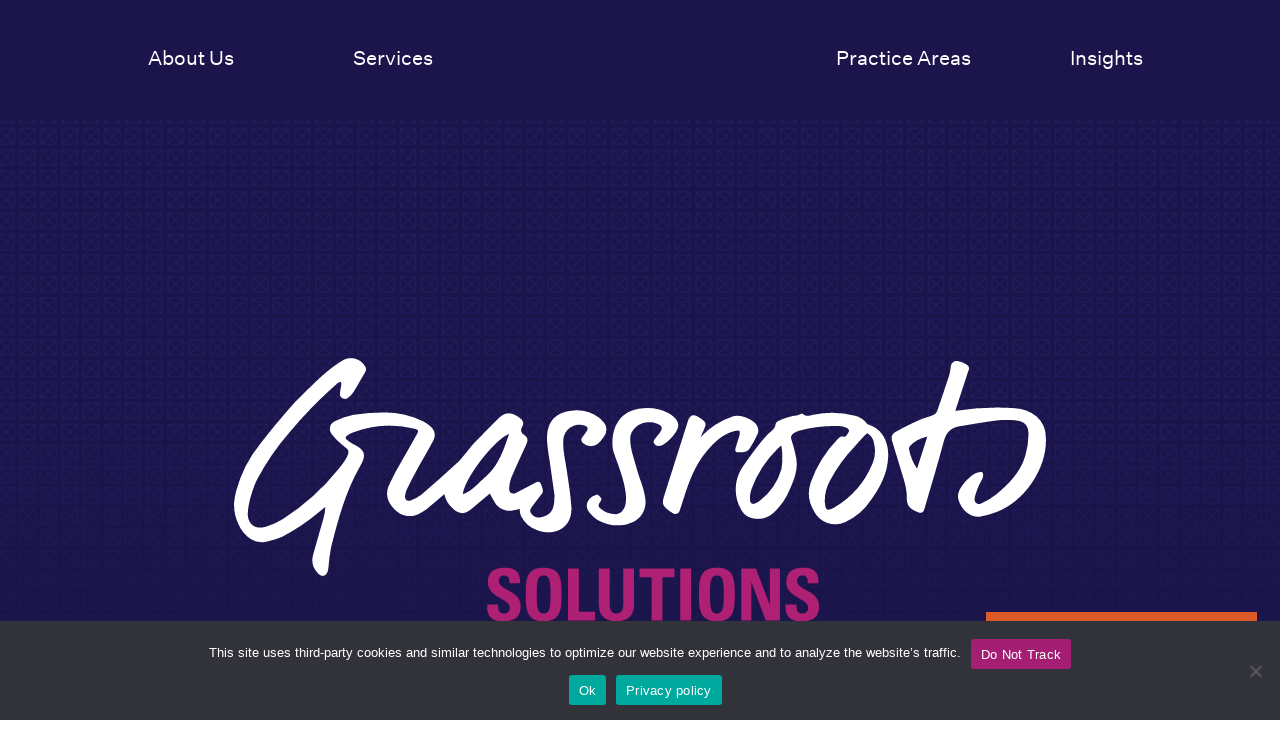

--- FILE ---
content_type: text/html; charset=UTF-8
request_url: https://grassrootssolutions.com/
body_size: 20426
content:
<!DOCTYPE html>
<html lang="en-US">
<head>
	<meta http-equiv="Content-Type" content="text/html; charset=UTF-8" />
<script type="text/javascript">
/* <![CDATA[ */
 var gform;gform||(document.addEventListener("gform_main_scripts_loaded",function(){gform.scriptsLoaded=!0}),window.addEventListener("DOMContentLoaded",function(){gform.domLoaded=!0}),gform={domLoaded:!1,scriptsLoaded:!1,initializeOnLoaded:function(o){gform.domLoaded&&gform.scriptsLoaded?o():!gform.domLoaded&&gform.scriptsLoaded?window.addEventListener("DOMContentLoaded",o):document.addEventListener("gform_main_scripts_loaded",o)},hooks:{action:{},filter:{}},addAction:function(o,n,r,t){gform.addHook("action",o,n,r,t)},addFilter:function(o,n,r,t){gform.addHook("filter",o,n,r,t)},doAction:function(o){gform.doHook("action",o,arguments)},applyFilters:function(o){return gform.doHook("filter",o,arguments)},removeAction:function(o,n){gform.removeHook("action",o,n)},removeFilter:function(o,n,r){gform.removeHook("filter",o,n,r)},addHook:function(o,n,r,t,i){null==gform.hooks[o][n]&&(gform.hooks[o][n]=[]);var e=gform.hooks[o][n];null==i&&(i=n+"_"+e.length),gform.hooks[o][n].push({tag:i,callable:r,priority:t=null==t?10:t})},doHook:function(n,o,r){var t;if(r=Array.prototype.slice.call(r,1),null!=gform.hooks[n][o]&&((o=gform.hooks[n][o]).sort(function(o,n){return o.priority-n.priority}),o.forEach(function(o){"function"!=typeof(t=o.callable)&&(t=window[t]),"action"==n?t.apply(null,r):r[0]=t.apply(null,r)})),"filter"==n)return r[0]},removeHook:function(o,n,t,i){var r;null!=gform.hooks[o][n]&&(r=(r=gform.hooks[o][n]).filter(function(o,n,r){return!!(null!=i&&i!=o.tag||null!=t&&t!=o.priority)}),gform.hooks[o][n]=r)}}); 
/* ]]> */
</script>

	<meta name="viewport" content="width=device-width, initial-scale=1.0, user-scalable=0">

	<link rel="profile" href="http://gmpg.org/xfn/11" />
	<link rel="pingback" href="https://grassrootssolutions.com/xmlrpc.php" />

		<script type="text/javascript">
		/* Google Analytics Opt-Out by WP-Buddy | https://wp-buddy.com/products/plugins/google-analytics-opt-out */
						var gaoop_property = 'UA-205236122-1';
		var gaoop_disable_strs = ['ga-disable-' + gaoop_property];
				for (var index = 0; index < disableStrs.length; index++) {
			if (document.cookie.indexOf(disableStrs[index] + '=true') > -1) {
				window[disableStrs[index]] = true; // for Monster Insights
			}
		}

		function gaoop_analytics_optout() {
			for (var index = 0; index < disableStrs.length; index++) {
				document.cookie = disableStrs[index] + '=true; expires=Thu, 31 Dec 2099 23:59:59 UTC; SameSite=Strict; path=/';
				window[disableStrs[index]] = true; // for Monster Insights
			}
			alert('Google Analytics data collection will be disabled on page refresh.');		}
			</script>
	<meta name='robots' content='index, follow, max-image-preview:large, max-snippet:-1, max-video-preview:-1' />
	<style>img:is([sizes="auto" i], [sizes^="auto," i]) { contain-intrinsic-size: 3000px 1500px }</style>
	
	<!-- This site is optimized with the Yoast SEO plugin v23.7 - https://yoast.com/wordpress/plugins/seo/ -->
	<title>Homepage - Grassroots Solutions</title>
	<link rel="canonical" href="https://grassrootssolutions.com/" />
	<meta property="og:locale" content="en_US" />
	<meta property="og:type" content="website" />
	<meta property="og:title" content="Homepage - Grassroots Solutions" />
	<meta property="og:url" content="https://grassrootssolutions.com/" />
	<meta property="og:site_name" content="Grassroots Solutions" />
	<meta property="article:publisher" content="https://www.facebook.com/grassrootssolutions" />
	<meta property="article:modified_time" content="2024-10-18T14:05:01+00:00" />
	<meta property="og:image" content="https://grassrootssolutions.com/wp-content/uploads/2021/10/privacy-policy-author.jpg" />
	<meta property="og:image:width" content="210" />
	<meta property="og:image:height" content="210" />
	<meta property="og:image:type" content="image/jpeg" />
	<meta name="twitter:card" content="summary_large_image" />
	<meta name="twitter:site" content="@GRSolutions" />
	<script type="application/ld+json" class="yoast-schema-graph">{"@context":"https://schema.org","@graph":[{"@type":"WebPage","@id":"https://grassrootssolutions.com/","url":"https://grassrootssolutions.com/","name":"Homepage - Grassroots Solutions","isPartOf":{"@id":"https://grassrootssolutions.com/#website"},"primaryImageOfPage":{"@id":"https://grassrootssolutions.com/#primaryimage"},"image":{"@id":"https://grassrootssolutions.com/#primaryimage"},"thumbnailUrl":"https://grassrootssolutions.com/wp-content/uploads/2021/10/privacy-policy-author.jpg","datePublished":"2021-09-13T06:07:51+00:00","dateModified":"2024-10-18T14:05:01+00:00","breadcrumb":{"@id":"https://grassrootssolutions.com/#breadcrumb"},"inLanguage":"en-US","potentialAction":[{"@type":"ReadAction","target":["https://grassrootssolutions.com/"]}]},{"@type":"ImageObject","inLanguage":"en-US","@id":"https://grassrootssolutions.com/#primaryimage","url":"https://grassrootssolutions.com/wp-content/uploads/2021/10/privacy-policy-author.jpg","contentUrl":"https://grassrootssolutions.com/wp-content/uploads/2021/10/privacy-policy-author.jpg","width":210,"height":210},{"@type":"BreadcrumbList","@id":"https://grassrootssolutions.com/#breadcrumb","itemListElement":[{"@type":"ListItem","position":1,"name":"Home"}]},{"@type":"WebSite","@id":"https://grassrootssolutions.com/#website","url":"https://grassrootssolutions.com/","name":"Grassroots Solutions","description":"","potentialAction":[{"@type":"SearchAction","target":{"@type":"EntryPoint","urlTemplate":"https://grassrootssolutions.com/?s={search_term_string}"},"query-input":{"@type":"PropertyValueSpecification","valueRequired":true,"valueName":"search_term_string"}}],"inLanguage":"en-US"}]}</script>
	<!-- / Yoast SEO plugin. -->


<link rel="alternate" type="application/rss+xml" title="Grassroots Solutions &raquo; Feed" href="https://grassrootssolutions.com/feed/" />
<link rel="alternate" type="application/rss+xml" title="Grassroots Solutions &raquo; Comments Feed" href="https://grassrootssolutions.com/comments/feed/" />
<link rel="shortcut icon" href="https://grassrootssolutions.com/wp-content/themes/grassroot-solutions/dist/images/favicon.ico?ver=1730916833" />
<script type="text/javascript">
/* <![CDATA[ */
window._wpemojiSettings = {"baseUrl":"https:\/\/s.w.org\/images\/core\/emoji\/16.0.1\/72x72\/","ext":".png","svgUrl":"https:\/\/s.w.org\/images\/core\/emoji\/16.0.1\/svg\/","svgExt":".svg","source":{"concatemoji":"https:\/\/grassrootssolutions.com\/wp-includes\/js\/wp-emoji-release.min.js?ver=6.8.3"}};
/*! This file is auto-generated */
!function(s,n){var o,i,e;function c(e){try{var t={supportTests:e,timestamp:(new Date).valueOf()};sessionStorage.setItem(o,JSON.stringify(t))}catch(e){}}function p(e,t,n){e.clearRect(0,0,e.canvas.width,e.canvas.height),e.fillText(t,0,0);var t=new Uint32Array(e.getImageData(0,0,e.canvas.width,e.canvas.height).data),a=(e.clearRect(0,0,e.canvas.width,e.canvas.height),e.fillText(n,0,0),new Uint32Array(e.getImageData(0,0,e.canvas.width,e.canvas.height).data));return t.every(function(e,t){return e===a[t]})}function u(e,t){e.clearRect(0,0,e.canvas.width,e.canvas.height),e.fillText(t,0,0);for(var n=e.getImageData(16,16,1,1),a=0;a<n.data.length;a++)if(0!==n.data[a])return!1;return!0}function f(e,t,n,a){switch(t){case"flag":return n(e,"\ud83c\udff3\ufe0f\u200d\u26a7\ufe0f","\ud83c\udff3\ufe0f\u200b\u26a7\ufe0f")?!1:!n(e,"\ud83c\udde8\ud83c\uddf6","\ud83c\udde8\u200b\ud83c\uddf6")&&!n(e,"\ud83c\udff4\udb40\udc67\udb40\udc62\udb40\udc65\udb40\udc6e\udb40\udc67\udb40\udc7f","\ud83c\udff4\u200b\udb40\udc67\u200b\udb40\udc62\u200b\udb40\udc65\u200b\udb40\udc6e\u200b\udb40\udc67\u200b\udb40\udc7f");case"emoji":return!a(e,"\ud83e\udedf")}return!1}function g(e,t,n,a){var r="undefined"!=typeof WorkerGlobalScope&&self instanceof WorkerGlobalScope?new OffscreenCanvas(300,150):s.createElement("canvas"),o=r.getContext("2d",{willReadFrequently:!0}),i=(o.textBaseline="top",o.font="600 32px Arial",{});return e.forEach(function(e){i[e]=t(o,e,n,a)}),i}function t(e){var t=s.createElement("script");t.src=e,t.defer=!0,s.head.appendChild(t)}"undefined"!=typeof Promise&&(o="wpEmojiSettingsSupports",i=["flag","emoji"],n.supports={everything:!0,everythingExceptFlag:!0},e=new Promise(function(e){s.addEventListener("DOMContentLoaded",e,{once:!0})}),new Promise(function(t){var n=function(){try{var e=JSON.parse(sessionStorage.getItem(o));if("object"==typeof e&&"number"==typeof e.timestamp&&(new Date).valueOf()<e.timestamp+604800&&"object"==typeof e.supportTests)return e.supportTests}catch(e){}return null}();if(!n){if("undefined"!=typeof Worker&&"undefined"!=typeof OffscreenCanvas&&"undefined"!=typeof URL&&URL.createObjectURL&&"undefined"!=typeof Blob)try{var e="postMessage("+g.toString()+"("+[JSON.stringify(i),f.toString(),p.toString(),u.toString()].join(",")+"));",a=new Blob([e],{type:"text/javascript"}),r=new Worker(URL.createObjectURL(a),{name:"wpTestEmojiSupports"});return void(r.onmessage=function(e){c(n=e.data),r.terminate(),t(n)})}catch(e){}c(n=g(i,f,p,u))}t(n)}).then(function(e){for(var t in e)n.supports[t]=e[t],n.supports.everything=n.supports.everything&&n.supports[t],"flag"!==t&&(n.supports.everythingExceptFlag=n.supports.everythingExceptFlag&&n.supports[t]);n.supports.everythingExceptFlag=n.supports.everythingExceptFlag&&!n.supports.flag,n.DOMReady=!1,n.readyCallback=function(){n.DOMReady=!0}}).then(function(){return e}).then(function(){var e;n.supports.everything||(n.readyCallback(),(e=n.source||{}).concatemoji?t(e.concatemoji):e.wpemoji&&e.twemoji&&(t(e.twemoji),t(e.wpemoji)))}))}((window,document),window._wpemojiSettings);
/* ]]> */
</script>
<style id='wp-emoji-styles-inline-css' type='text/css'>

	img.wp-smiley, img.emoji {
		display: inline !important;
		border: none !important;
		box-shadow: none !important;
		height: 1em !important;
		width: 1em !important;
		margin: 0 0.07em !important;
		vertical-align: -0.1em !important;
		background: none !important;
		padding: 0 !important;
	}
</style>
<link rel='stylesheet' id='wp-block-library-css' href='https://grassrootssolutions.com/wp-includes/css/dist/block-library/style.min.css?ver=6.8.3' type='text/css' media='all' />
<style id='classic-theme-styles-inline-css' type='text/css'>
/*! This file is auto-generated */
.wp-block-button__link{color:#fff;background-color:#32373c;border-radius:9999px;box-shadow:none;text-decoration:none;padding:calc(.667em + 2px) calc(1.333em + 2px);font-size:1.125em}.wp-block-file__button{background:#32373c;color:#fff;text-decoration:none}
</style>
<style id='global-styles-inline-css' type='text/css'>
:root{--wp--preset--aspect-ratio--square: 1;--wp--preset--aspect-ratio--4-3: 4/3;--wp--preset--aspect-ratio--3-4: 3/4;--wp--preset--aspect-ratio--3-2: 3/2;--wp--preset--aspect-ratio--2-3: 2/3;--wp--preset--aspect-ratio--16-9: 16/9;--wp--preset--aspect-ratio--9-16: 9/16;--wp--preset--color--black: #000000;--wp--preset--color--cyan-bluish-gray: #abb8c3;--wp--preset--color--white: #ffffff;--wp--preset--color--pale-pink: #f78da7;--wp--preset--color--vivid-red: #cf2e2e;--wp--preset--color--luminous-vivid-orange: #ff6900;--wp--preset--color--luminous-vivid-amber: #fcb900;--wp--preset--color--light-green-cyan: #7bdcb5;--wp--preset--color--vivid-green-cyan: #00d084;--wp--preset--color--pale-cyan-blue: #8ed1fc;--wp--preset--color--vivid-cyan-blue: #0693e3;--wp--preset--color--vivid-purple: #9b51e0;--wp--preset--gradient--vivid-cyan-blue-to-vivid-purple: linear-gradient(135deg,rgba(6,147,227,1) 0%,rgb(155,81,224) 100%);--wp--preset--gradient--light-green-cyan-to-vivid-green-cyan: linear-gradient(135deg,rgb(122,220,180) 0%,rgb(0,208,130) 100%);--wp--preset--gradient--luminous-vivid-amber-to-luminous-vivid-orange: linear-gradient(135deg,rgba(252,185,0,1) 0%,rgba(255,105,0,1) 100%);--wp--preset--gradient--luminous-vivid-orange-to-vivid-red: linear-gradient(135deg,rgba(255,105,0,1) 0%,rgb(207,46,46) 100%);--wp--preset--gradient--very-light-gray-to-cyan-bluish-gray: linear-gradient(135deg,rgb(238,238,238) 0%,rgb(169,184,195) 100%);--wp--preset--gradient--cool-to-warm-spectrum: linear-gradient(135deg,rgb(74,234,220) 0%,rgb(151,120,209) 20%,rgb(207,42,186) 40%,rgb(238,44,130) 60%,rgb(251,105,98) 80%,rgb(254,248,76) 100%);--wp--preset--gradient--blush-light-purple: linear-gradient(135deg,rgb(255,206,236) 0%,rgb(152,150,240) 100%);--wp--preset--gradient--blush-bordeaux: linear-gradient(135deg,rgb(254,205,165) 0%,rgb(254,45,45) 50%,rgb(107,0,62) 100%);--wp--preset--gradient--luminous-dusk: linear-gradient(135deg,rgb(255,203,112) 0%,rgb(199,81,192) 50%,rgb(65,88,208) 100%);--wp--preset--gradient--pale-ocean: linear-gradient(135deg,rgb(255,245,203) 0%,rgb(182,227,212) 50%,rgb(51,167,181) 100%);--wp--preset--gradient--electric-grass: linear-gradient(135deg,rgb(202,248,128) 0%,rgb(113,206,126) 100%);--wp--preset--gradient--midnight: linear-gradient(135deg,rgb(2,3,129) 0%,rgb(40,116,252) 100%);--wp--preset--font-size--small: 13px;--wp--preset--font-size--medium: 20px;--wp--preset--font-size--large: 36px;--wp--preset--font-size--x-large: 42px;--wp--preset--spacing--20: 0.44rem;--wp--preset--spacing--30: 0.67rem;--wp--preset--spacing--40: 1rem;--wp--preset--spacing--50: 1.5rem;--wp--preset--spacing--60: 2.25rem;--wp--preset--spacing--70: 3.38rem;--wp--preset--spacing--80: 5.06rem;--wp--preset--shadow--natural: 6px 6px 9px rgba(0, 0, 0, 0.2);--wp--preset--shadow--deep: 12px 12px 50px rgba(0, 0, 0, 0.4);--wp--preset--shadow--sharp: 6px 6px 0px rgba(0, 0, 0, 0.2);--wp--preset--shadow--outlined: 6px 6px 0px -3px rgba(255, 255, 255, 1), 6px 6px rgba(0, 0, 0, 1);--wp--preset--shadow--crisp: 6px 6px 0px rgba(0, 0, 0, 1);}:where(.is-layout-flex){gap: 0.5em;}:where(.is-layout-grid){gap: 0.5em;}body .is-layout-flex{display: flex;}.is-layout-flex{flex-wrap: wrap;align-items: center;}.is-layout-flex > :is(*, div){margin: 0;}body .is-layout-grid{display: grid;}.is-layout-grid > :is(*, div){margin: 0;}:where(.wp-block-columns.is-layout-flex){gap: 2em;}:where(.wp-block-columns.is-layout-grid){gap: 2em;}:where(.wp-block-post-template.is-layout-flex){gap: 1.25em;}:where(.wp-block-post-template.is-layout-grid){gap: 1.25em;}.has-black-color{color: var(--wp--preset--color--black) !important;}.has-cyan-bluish-gray-color{color: var(--wp--preset--color--cyan-bluish-gray) !important;}.has-white-color{color: var(--wp--preset--color--white) !important;}.has-pale-pink-color{color: var(--wp--preset--color--pale-pink) !important;}.has-vivid-red-color{color: var(--wp--preset--color--vivid-red) !important;}.has-luminous-vivid-orange-color{color: var(--wp--preset--color--luminous-vivid-orange) !important;}.has-luminous-vivid-amber-color{color: var(--wp--preset--color--luminous-vivid-amber) !important;}.has-light-green-cyan-color{color: var(--wp--preset--color--light-green-cyan) !important;}.has-vivid-green-cyan-color{color: var(--wp--preset--color--vivid-green-cyan) !important;}.has-pale-cyan-blue-color{color: var(--wp--preset--color--pale-cyan-blue) !important;}.has-vivid-cyan-blue-color{color: var(--wp--preset--color--vivid-cyan-blue) !important;}.has-vivid-purple-color{color: var(--wp--preset--color--vivid-purple) !important;}.has-black-background-color{background-color: var(--wp--preset--color--black) !important;}.has-cyan-bluish-gray-background-color{background-color: var(--wp--preset--color--cyan-bluish-gray) !important;}.has-white-background-color{background-color: var(--wp--preset--color--white) !important;}.has-pale-pink-background-color{background-color: var(--wp--preset--color--pale-pink) !important;}.has-vivid-red-background-color{background-color: var(--wp--preset--color--vivid-red) !important;}.has-luminous-vivid-orange-background-color{background-color: var(--wp--preset--color--luminous-vivid-orange) !important;}.has-luminous-vivid-amber-background-color{background-color: var(--wp--preset--color--luminous-vivid-amber) !important;}.has-light-green-cyan-background-color{background-color: var(--wp--preset--color--light-green-cyan) !important;}.has-vivid-green-cyan-background-color{background-color: var(--wp--preset--color--vivid-green-cyan) !important;}.has-pale-cyan-blue-background-color{background-color: var(--wp--preset--color--pale-cyan-blue) !important;}.has-vivid-cyan-blue-background-color{background-color: var(--wp--preset--color--vivid-cyan-blue) !important;}.has-vivid-purple-background-color{background-color: var(--wp--preset--color--vivid-purple) !important;}.has-black-border-color{border-color: var(--wp--preset--color--black) !important;}.has-cyan-bluish-gray-border-color{border-color: var(--wp--preset--color--cyan-bluish-gray) !important;}.has-white-border-color{border-color: var(--wp--preset--color--white) !important;}.has-pale-pink-border-color{border-color: var(--wp--preset--color--pale-pink) !important;}.has-vivid-red-border-color{border-color: var(--wp--preset--color--vivid-red) !important;}.has-luminous-vivid-orange-border-color{border-color: var(--wp--preset--color--luminous-vivid-orange) !important;}.has-luminous-vivid-amber-border-color{border-color: var(--wp--preset--color--luminous-vivid-amber) !important;}.has-light-green-cyan-border-color{border-color: var(--wp--preset--color--light-green-cyan) !important;}.has-vivid-green-cyan-border-color{border-color: var(--wp--preset--color--vivid-green-cyan) !important;}.has-pale-cyan-blue-border-color{border-color: var(--wp--preset--color--pale-cyan-blue) !important;}.has-vivid-cyan-blue-border-color{border-color: var(--wp--preset--color--vivid-cyan-blue) !important;}.has-vivid-purple-border-color{border-color: var(--wp--preset--color--vivid-purple) !important;}.has-vivid-cyan-blue-to-vivid-purple-gradient-background{background: var(--wp--preset--gradient--vivid-cyan-blue-to-vivid-purple) !important;}.has-light-green-cyan-to-vivid-green-cyan-gradient-background{background: var(--wp--preset--gradient--light-green-cyan-to-vivid-green-cyan) !important;}.has-luminous-vivid-amber-to-luminous-vivid-orange-gradient-background{background: var(--wp--preset--gradient--luminous-vivid-amber-to-luminous-vivid-orange) !important;}.has-luminous-vivid-orange-to-vivid-red-gradient-background{background: var(--wp--preset--gradient--luminous-vivid-orange-to-vivid-red) !important;}.has-very-light-gray-to-cyan-bluish-gray-gradient-background{background: var(--wp--preset--gradient--very-light-gray-to-cyan-bluish-gray) !important;}.has-cool-to-warm-spectrum-gradient-background{background: var(--wp--preset--gradient--cool-to-warm-spectrum) !important;}.has-blush-light-purple-gradient-background{background: var(--wp--preset--gradient--blush-light-purple) !important;}.has-blush-bordeaux-gradient-background{background: var(--wp--preset--gradient--blush-bordeaux) !important;}.has-luminous-dusk-gradient-background{background: var(--wp--preset--gradient--luminous-dusk) !important;}.has-pale-ocean-gradient-background{background: var(--wp--preset--gradient--pale-ocean) !important;}.has-electric-grass-gradient-background{background: var(--wp--preset--gradient--electric-grass) !important;}.has-midnight-gradient-background{background: var(--wp--preset--gradient--midnight) !important;}.has-small-font-size{font-size: var(--wp--preset--font-size--small) !important;}.has-medium-font-size{font-size: var(--wp--preset--font-size--medium) !important;}.has-large-font-size{font-size: var(--wp--preset--font-size--large) !important;}.has-x-large-font-size{font-size: var(--wp--preset--font-size--x-large) !important;}
:where(.wp-block-post-template.is-layout-flex){gap: 1.25em;}:where(.wp-block-post-template.is-layout-grid){gap: 1.25em;}
:where(.wp-block-columns.is-layout-flex){gap: 2em;}:where(.wp-block-columns.is-layout-grid){gap: 2em;}
:root :where(.wp-block-pullquote){font-size: 1.5em;line-height: 1.6;}
</style>
<link rel='stylesheet' id='cookie-notice-front-css' href='https://grassrootssolutions.com/wp-content/plugins/cookie-notice/css/front.min.css?ver=2.4.18' type='text/css' media='all' />
<link rel='stylesheet' id='real-time-validation-plugin-styles-css' href='https://grassrootssolutions.com/wp-content/plugins/real-time-validation-for-gravity-forms/public/assets/css/public.css?ver=1.7.0' type='text/css' media='all' />
<link rel='stylesheet' id='theme-css-bundle-css' href='https://grassrootssolutions.com/wp-content/themes/grassroot-solutions/dist/css/bundle-5349c69049.css?ver=6.8.3' type='text/css' media='all' />
<link rel='stylesheet' id='theme-styles-css' href='https://grassrootssolutions.com/wp-content/themes/grassroot-solutions/style.css?ver=1730916834' type='text/css' media='all' />
<script type="text/javascript" id="cookie-notice-front-js-before">
/* <![CDATA[ */
var cnArgs = {"ajaxUrl":"https:\/\/grassrootssolutions.com\/wp-admin\/admin-ajax.php","nonce":"51eb2cfc4a","hideEffect":"fade","position":"bottom","onScroll":false,"onScrollOffset":100,"onClick":false,"cookieName":"cookie_notice_accepted","cookieTime":2592000,"cookieTimeRejected":2592000,"globalCookie":false,"redirection":false,"cache":true,"revokeCookies":false,"revokeCookiesOpt":"automatic"};
/* ]]> */
</script>
<script type="text/javascript" src="https://grassrootssolutions.com/wp-content/plugins/cookie-notice/js/front.min.js?ver=2.4.18" id="cookie-notice-front-js"></script>
<script type="text/javascript" src="https://grassrootssolutions.com/wp-includes/js/jquery/jquery.min.js?ver=3.7.1" id="jquery-core-js"></script>
<script type="text/javascript" src="https://grassrootssolutions.com/wp-includes/js/jquery/jquery-migrate.min.js?ver=3.4.1" id="jquery-migrate-js"></script>
<script type="text/javascript" src="https://grassrootssolutions.com/wp-content/plugins/real-time-validation-for-gravity-forms/public/assets/js/livevalidation_standalone.js?ver=1.7.0" id="real-time-validation-live-validation-js"></script>
<script type="text/javascript" src="https://grassrootssolutions.com/wp-content/plugins/real-time-validation-for-gravity-forms/public/assets/js/public.js?ver=1.7.0" id="real-time-validation-plugin-script-js"></script>
<script type="text/javascript" src="https://grassrootssolutions.com/wp-content/plugins/real-time-validation-for-gravity-forms/public/assets/js/default_validation.js?ver=1.7.0" id="real-time-validation-plugin-defaiult-skin-js-js"></script>
<link rel="https://api.w.org/" href="https://grassrootssolutions.com/wp-json/" /><link rel="alternate" title="JSON" type="application/json" href="https://grassrootssolutions.com/wp-json/wp/v2/pages/6" /><link rel="EditURI" type="application/rsd+xml" title="RSD" href="https://grassrootssolutions.com/xmlrpc.php?rsd" />
<link rel='shortlink' href='https://grassrootssolutions.com/' />
<link rel="alternate" title="oEmbed (JSON)" type="application/json+oembed" href="https://grassrootssolutions.com/wp-json/oembed/1.0/embed?url=https%3A%2F%2Fgrassrootssolutions.com%2F" />
<link rel="alternate" title="oEmbed (XML)" type="text/xml+oembed" href="https://grassrootssolutions.com/wp-json/oembed/1.0/embed?url=https%3A%2F%2Fgrassrootssolutions.com%2F&#038;format=xml" />
<style type="text/css">/** Google Analytics Opt Out Custom CSS **/.gaoop {color: #ffffff; line-height: 2; position: fixed; bottom: 0; left: 0; width: 100%; -webkit-box-shadow: 0 4px 15px rgba(0, 0, 0, 0.4); -moz-box-shadow: 0 4px 15px rgba(0, 0, 0, 0.4); box-shadow: 0 4px 15px rgba(0, 0, 0, 0.4); background-color: #0E90D2; padding: 1rem; margin: 0; display: flex; align-items: center; justify-content: space-between; } .gaoop-hidden {display: none; } .gaoop-checkbox:checked + .gaoop {width: auto; right: 0; left: auto; opacity: 0.5; ms-filter: "progid:DXImageTransform.Microsoft.Alpha(Opacity=50)"; filter: alpha(opacity=50); -moz-opacity: 0.5; -khtml-opacity: 0.5; } .gaoop-checkbox:checked + .gaoop .gaoop-close-icon {display: none; } .gaoop-checkbox:checked + .gaoop .gaoop-opt-out-content {display: none; } input.gaoop-checkbox {display: none; } .gaoop a {color: #67C2F0; text-decoration: none; } .gaoop a:hover {color: #ffffff; text-decoration: underline; } .gaoop-info-icon {margin: 0; padding: 0; cursor: pointer; } .gaoop svg {position: relative; margin: 0; padding: 0; width: auto; height: 25px; } .gaoop-close-icon {cursor: pointer; position: relative; opacity: 0.5; ms-filter: "progid:DXImageTransform.Microsoft.Alpha(Opacity=50)"; filter: alpha(opacity=50); -moz-opacity: 0.5; -khtml-opacity: 0.5; margin: 0; padding: 0; text-align: center; vertical-align: top; display: inline-block; } .gaoop-close-icon:hover {z-index: 1; opacity: 1; ms-filter: "progid:DXImageTransform.Microsoft.Alpha(Opacity=100)"; filter: alpha(opacity=100); -moz-opacity: 1; -khtml-opacity: 1; } .gaoop_closed .gaoop-opt-out-link, .gaoop_closed .gaoop-close-icon {display: none; } .gaoop_closed:hover {opacity: 1; ms-filter: "progid:DXImageTransform.Microsoft.Alpha(Opacity=100)"; filter: alpha(opacity=100); -moz-opacity: 1; -khtml-opacity: 1; } .gaoop_closed .gaoop-opt-out-content {display: none; } .gaoop_closed .gaoop-info-icon {width: 100%; } .gaoop-opt-out-content {display: inline-block; vertical-align: top; } </style>		<style type="text/css" id="wp-custom-css">
			.gaoo-opt-out {
    margin: 0 0 0 10px;
    color: #fff;
    background: #a41e74;
    font-family: -apple-system,BlinkMacSystemFont,Arial,Roboto,"Helvetica Neue",sans-serif;
    font-weight: 400;
    font-size: 13px;
    letter-spacing: .25px;
    line-height: 20px;
    margin: 0;
    text-align: center;
    text-transform: none;
    display: inline-block;
    cursor: pointer;
    white-space: nowrap;
    outline: none;
    box-shadow: none;
    text-shadow: none;
    border: none;
    border-radius: 3px;
    text-decoration: none;
    padding: 8.5px 10px;
    line-height: 1;
}

.cn-button.bootstrap {
    color: #fff;
    background: #a41e74;
}		</style>
		</head>
<body class="home wp-singular page-template page-template-templates page-template-homepage page-template-templateshomepage-php page page-id-6 wp-embed-responsive wp-theme-grassroot-solutions cookies-not-set">
	<div class="wrapper">
		<div class="wrapper__inner">
			<header class="header js-header">
				<div class="shell">
					<div class="header__inner">
						<a href="https://grassrootssolutions.com/" class="logo logo--mobile"><img src="https://grassrootssolutions.com/wp-content/themes/grassroot-solutions/resources/images/logo-small.svg" alt="Grassroots Solutions"></a>

						<a href="https://grassrootssolutions.com/" class="logo logo--print"><img src="https://grassrootssolutions.com/wp-content/themes/grassroot-solutions/resources/images/logo-print.svg" alt="Grassroots Solutions"></a>

						<div class="header__nav">
							<div class="header__nav-inner">
								<div class="header__aside">
									<nav class="nav js-nav"><ul id="menu-left-main-menu" class="menu"><li id="menu-item-22" class="menu-item menu-item-type-post_type menu-item-object-page menu-item-22"><a href="https://grassrootssolutions.com/about-us/">About Us</a></li>
<li id="menu-item-23" class="menu-item menu-item-type-custom menu-item-object-custom current-menu-item current_page_item menu-item-home menu-item-23"><a href="https://grassrootssolutions.com/#our-services" aria-current="page">Services</a></li>
</ul></nav>								</div><!-- /.header__aside -->

								<a href="https://grassrootssolutions.com/" class="logo"><img src="https://grassrootssolutions.com/wp-content/themes/grassroot-solutions/resources/images/logo-small.svg" alt="Grassroots Solutions"></a>

								<div class="header__aside">
									<nav class="nav js-nav"><ul id="menu-right-main-menu" class="menu"><li id="menu-item-24" class="menu-item menu-item-type-custom menu-item-object-custom current-menu-item current_page_item menu-item-home menu-item-24"><a href="https://grassrootssolutions.com/#our-practice-areas" aria-current="page">Practice Areas</a></li>
<li id="menu-item-25" class="menu-item menu-item-type-post_type menu-item-object-page menu-item-25"><a href="https://grassrootssolutions.com/insights/">Insights</a></li>
</ul></nav>								</div><!-- /.header__aside -->
							</div><!-- /.header__nav-inner -->
						</div><!-- /.header__nav -->

													<a href="#" class="nav-trigger">
							    <span></span>
							    <span></span>
							    <span></span>
							</a>
											</div><!-- /.header__inner -->
				</div><!-- /.shell -->
			</header><!-- /.header -->

			<div class="main">
									<a href="#" class="btn btn--cta js-btn-cta"><span>How Can We Help?</span></a>
				
<div class="hero js-hero">
			<img width="2560" height="1440" src="https://grassrootssolutions.com/wp-content/uploads/2021/09/Grassroots-Solutions_BG-Image__Navy-2560x1440.png" class="hero__bg" alt="" decoding="async" fetchpriority="high" srcset="https://grassrootssolutions.com/wp-content/uploads/2021/09/Grassroots-Solutions_BG-Image__Navy-2560x1440.png 2560w, https://grassrootssolutions.com/wp-content/uploads/2021/09/Grassroots-Solutions_BG-Image__Navy-300x169.png 300w, https://grassrootssolutions.com/wp-content/uploads/2021/09/Grassroots-Solutions_BG-Image__Navy-1024x576.png 1024w, https://grassrootssolutions.com/wp-content/uploads/2021/09/Grassroots-Solutions_BG-Image__Navy-768x432.png 768w, https://grassrootssolutions.com/wp-content/uploads/2021/09/Grassroots-Solutions_BG-Image__Navy-1536x864.png 1536w, https://grassrootssolutions.com/wp-content/uploads/2021/09/Grassroots-Solutions_BG-Image__Navy-2048x1152.png 2048w" sizes="(max-width: 2560px) 100vw, 2560px" />	
	<div class="shell">
		<div class="hero__inner">
			<a href="https://grassrootssolutions.com/" class="hero__logo"><img src="https://grassrootssolutions.com/wp-content/themes/grassroot-solutions/resources/images/logo-small.svg" alt="Grassroots Solutions"></a>

							<h1>Strategy driven. People powered. Change minded.</h1>
			
			<a href="#" class="btn btn-with--img btn--mobile js-btn-next-section"><img src="https://grassrootssolutions.com/wp-content/themes/grassroot-solutions/resources/images/arrow-down.svg" alt="this"></a>
		</div><!-- /.hero__inner -->
	</div><!-- /.shell -->
</div><!-- /.hero -->

<section class="section-intro image-fit js-section-intro"  data-aos="fade-up">
	
	<div class="shell">
		<div class="section__inner">

							<div class="section__content">
					
					<p>We are an engagement strategy and evaluation firm committed to building healthy, just, and equitable communities.</p>
				</div><!-- /.section__content -->
			
							<div class="section__actions">
					<a href="https://grassrootssolutions.com/about-us/" class="btn btn--arrow" target="_blank">About Us </a>
				</div><!-- /.section__actions -->
					</div><!-- /.section__inner -->
	</div><!-- /.shell -->
</section><!-- /.section-intro -->

<section class="section-content-accordion section-default-heading" data-link="#our-services">
			<div class="section__head"  data-aos="fade-up">
			<div class="shell">
				<div class="section__head-inner">
					<h2>Our Services</h2>
				</div><!-- /.section__head-inner -->
			</div><!-- /.shell -->
		</div><!-- /.section__head -->
	
	<div class="section__body">
		<div class="shell">
			<div class="section__body-inner">
									<div class="section__title" data-aos="fade-up">
						<h2>Engagement Strategy</h2>
					</div><!-- /.section__title -->
				
									<div class="services">
													<div class="service" data-aos="fade-up">
								<div class="service__inner">
									<h4>Strategy, Program and Campaign Design</h4>
								</div><!-- /.service__inner -->
							</div><!-- /.service -->
													<div class="service" data-aos="fade-up">
								<div class="service__inner">
									<h4>Strategic Planning</h4>
								</div><!-- /.service__inner -->
							</div><!-- /.service -->
													<div class="service" data-aos="fade-up">
								<div class="service__inner">
									<h4>Landscape Research and Assessments</h4>
								</div><!-- /.service__inner -->
							</div><!-- /.service -->
											</div><!-- /.services -->
				
									<div class="section__text" data-aos="fade-up">
						<p>Our clients are impatient for justice and equitable communities. So are we.</p>
<p>Grassroots Solutions answers that impatience with a purpose-built practice that’s grounded in our first-hand knowledge of civic engagement and power building.</p>
<p>Three factors define our approach:</p>
					</div><!-- /.section__text -->
				
									<div class="section__accordion" data-aos="fade-up">
						<div class="accordion js-accordion accordion-wide--text">
															<div class="accordion__section">
									<div class="accordion__head">
										<h5>We know how to get stuff done</h5>

										<span class="accordion__icon">
											<svg xmlns="http://www.w3.org/2000/svg" width="33.682" height="33.682" viewBox="0 0 33.682 33.682">
												<g id="Group_753" data-name="Group 753" transform="translate(-1717.5 -2547.5)">
													<line id="Line_173" data-name="Line 173" y2="33.682" transform="translate(1734.341 2547.5)" fill="none" stroke="#a41e74" stroke-width="3"/>
													<line id="Line_174" data-name="Line 174" x1="33.682" transform="translate(1717.5 2564.341)" fill="none" stroke="#a41e74" stroke-width="3"/>
												</g>
											</svg>
										</span>
									</div><!-- /.accordion__head -->

									<div class="accordion__body">
										<div class="accordion__content">
											<p><span style="font-weight: 400;">Deep knowledge of our practice areas—the landscapes, players, funders and levers—means our clients can be incisive in how they shape and achieve their visions. </span></p>
<p><span style="font-weight: 400;">We’re able to support clients as they build thriving organizations, programs and power because we’ve been in those leadership positions ourselves.</span></p>
										</div><!-- /.accordion__content -->
									</div><!-- /.accordion__body -->
								</div><!-- /.accordion__section -->
															<div class="accordion__section">
									<div class="accordion__head">
										<h5>National perspective, state strength</h5>

										<span class="accordion__icon">
											<svg xmlns="http://www.w3.org/2000/svg" width="33.682" height="33.682" viewBox="0 0 33.682 33.682">
												<g id="Group_753" data-name="Group 753" transform="translate(-1717.5 -2547.5)">
													<line id="Line_173" data-name="Line 173" y2="33.682" transform="translate(1734.341 2547.5)" fill="none" stroke="#a41e74" stroke-width="3"/>
													<line id="Line_174" data-name="Line 174" x1="33.682" transform="translate(1717.5 2564.341)" fill="none" stroke="#a41e74" stroke-width="3"/>
												</g>
											</svg>
										</span>
									</div><!-- /.accordion__head -->

									<div class="accordion__body">
										<div class="accordion__content">
											<p><span style="font-weight: 400;">Grassroots Solutions knows how to build power and leadership in states because we’ve done it. Being strategically located across the US—along with our experience in DC—offers tremendous advantages to our clients. </span></p>
										</div><!-- /.accordion__content -->
									</div><!-- /.accordion__body -->
								</div><!-- /.accordion__section -->
															<div class="accordion__section">
									<div class="accordion__head">
										<h5>We’re not afraid of hard</h5>

										<span class="accordion__icon">
											<svg xmlns="http://www.w3.org/2000/svg" width="33.682" height="33.682" viewBox="0 0 33.682 33.682">
												<g id="Group_753" data-name="Group 753" transform="translate(-1717.5 -2547.5)">
													<line id="Line_173" data-name="Line 173" y2="33.682" transform="translate(1734.341 2547.5)" fill="none" stroke="#a41e74" stroke-width="3"/>
													<line id="Line_174" data-name="Line 174" x1="33.682" transform="translate(1717.5 2564.341)" fill="none" stroke="#a41e74" stroke-width="3"/>
												</g>
											</svg>
										</span>
									</div><!-- /.accordion__head -->

									<div class="accordion__body">
										<div class="accordion__content">
											<p><span style="font-weight: 400;">Sometimes the hard conversation is the right one. We progress with our clients through complex problems and environments to find equitable and effective approaches that meet their goals. </span></p>
										</div><!-- /.accordion__content -->
									</div><!-- /.accordion__body -->
								</div><!-- /.accordion__section -->
													</div><!-- /.accordion js-accordion -->
					</div><!-- /.section__accordion -->
							</div><!-- /.section__body-inner -->
		</div><!-- /.shell -->
	</div><!-- /.section__body -->
</section><!-- /.section-content-accordion -->
<section class="section-separator"></section><!-- /.section-separator -->

<section class="section-content-accordion " >
	
	<div class="section__body">
		<div class="shell">
			<div class="section__body-inner">
									<div class="section__title" data-aos="fade-up">
						<h2>Purposeful Evaluation</h2>
					</div><!-- /.section__title -->
				
									<div class="services">
													<div class="service" data-aos="fade-up">
								<div class="service__inner">
									<h4>Program and Strategy Evaluation</h4>
								</div><!-- /.service__inner -->
							</div><!-- /.service -->
													<div class="service" data-aos="fade-up">
								<div class="service__inner">
									<h4>Organizational Capacity Assessment</h4>
								</div><!-- /.service__inner -->
							</div><!-- /.service -->
													<div class="service" data-aos="fade-up">
								<div class="service__inner">
									<h4>Landscape Research and Assessment</h4>
								</div><!-- /.service__inner -->
							</div><!-- /.service -->
													<div class="service" data-aos="fade-up">
								<div class="service__inner">
									<h4>Strategy Design</h4>
								</div><!-- /.service__inner -->
							</div><!-- /.service -->
											</div><!-- /.services -->
				
									<div class="section__text" data-aos="fade-up">
						<p>In our hands, evaluation is purposeful.</p>
<p><span style="font-weight: 400;">It is leverage that unsticks people and programs when facing complex social problems. It supports building community power and tackling oppression. </span></p>
					</div><!-- /.section__text -->
				
									<div class="section__accordion" data-aos="fade-up">
						<div class="accordion js-accordion accordion-wide--text">
															<div class="accordion__section">
									<div class="accordion__head">
										<h5>Inclusivity </h5>

										<span class="accordion__icon">
											<svg xmlns="http://www.w3.org/2000/svg" width="33.682" height="33.682" viewBox="0 0 33.682 33.682">
												<g id="Group_753" data-name="Group 753" transform="translate(-1717.5 -2547.5)">
													<line id="Line_173" data-name="Line 173" y2="33.682" transform="translate(1734.341 2547.5)" fill="none" stroke="#a41e74" stroke-width="3"/>
													<line id="Line_174" data-name="Line 174" x1="33.682" transform="translate(1717.5 2564.341)" fill="none" stroke="#a41e74" stroke-width="3"/>
												</g>
											</svg>
										</span>
									</div><!-- /.accordion__head -->

									<div class="accordion__body">
										<div class="accordion__content">
											<p><span style="font-weight: 400;">We collect and analyze data collaboratively, use straightforward language, and strive to ensure those effecting—and those affected by—the program being evaluated are centered.</span></p>
										</div><!-- /.accordion__content -->
									</div><!-- /.accordion__body -->
								</div><!-- /.accordion__section -->
															<div class="accordion__section">
									<div class="accordion__head">
										<h5>Practitioner’s fluency</h5>

										<span class="accordion__icon">
											<svg xmlns="http://www.w3.org/2000/svg" width="33.682" height="33.682" viewBox="0 0 33.682 33.682">
												<g id="Group_753" data-name="Group 753" transform="translate(-1717.5 -2547.5)">
													<line id="Line_173" data-name="Line 173" y2="33.682" transform="translate(1734.341 2547.5)" fill="none" stroke="#a41e74" stroke-width="3"/>
													<line id="Line_174" data-name="Line 174" x1="33.682" transform="translate(1717.5 2564.341)" fill="none" stroke="#a41e74" stroke-width="3"/>
												</g>
											</svg>
										</span>
									</div><!-- /.accordion__head -->

									<div class="accordion__body">
										<div class="accordion__content">
											<p><span style="font-weight: 400;">We know how to design and execute a campaign, run an advocacy organization, and navigate complex social problems. In other words, we’ve done the work we’re evaluating.</span></p>
										</div><!-- /.accordion__content -->
									</div><!-- /.accordion__body -->
								</div><!-- /.accordion__section -->
															<div class="accordion__section">
									<div class="accordion__head">
										<h5>Strategic learning</h5>

										<span class="accordion__icon">
											<svg xmlns="http://www.w3.org/2000/svg" width="33.682" height="33.682" viewBox="0 0 33.682 33.682">
												<g id="Group_753" data-name="Group 753" transform="translate(-1717.5 -2547.5)">
													<line id="Line_173" data-name="Line 173" y2="33.682" transform="translate(1734.341 2547.5)" fill="none" stroke="#a41e74" stroke-width="3"/>
													<line id="Line_174" data-name="Line 174" x1="33.682" transform="translate(1717.5 2564.341)" fill="none" stroke="#a41e74" stroke-width="3"/>
												</g>
											</svg>
										</span>
									</div><!-- /.accordion__head -->

									<div class="accordion__body">
										<div class="accordion__content">
											<p><span style="font-weight: 400;">Our work sits at the intersection of strategy, learning and evaluation where each of the three facets fuels the others, amplifying our clients’ impact.</span></p>
										</div><!-- /.accordion__content -->
									</div><!-- /.accordion__body -->
								</div><!-- /.accordion__section -->
															<div class="accordion__section">
									<div class="accordion__head">
										<h5>Comfort with complexity</h5>

										<span class="accordion__icon">
											<svg xmlns="http://www.w3.org/2000/svg" width="33.682" height="33.682" viewBox="0 0 33.682 33.682">
												<g id="Group_753" data-name="Group 753" transform="translate(-1717.5 -2547.5)">
													<line id="Line_173" data-name="Line 173" y2="33.682" transform="translate(1734.341 2547.5)" fill="none" stroke="#a41e74" stroke-width="3"/>
													<line id="Line_174" data-name="Line 174" x1="33.682" transform="translate(1717.5 2564.341)" fill="none" stroke="#a41e74" stroke-width="3"/>
												</g>
											</svg>
										</span>
									</div><!-- /.accordion__head -->

									<div class="accordion__body">
										<div class="accordion__content">
											<p><span style="font-weight: 400;">Progress often happens in spaces that are new or evolving, where there’s not an abundance of proven models. These are the moments where we’re frequently called in when a matter is complex and dynamic. </span></p>
										</div><!-- /.accordion__content -->
									</div><!-- /.accordion__body -->
								</div><!-- /.accordion__section -->
													</div><!-- /.accordion js-accordion -->
					</div><!-- /.section__accordion -->
							</div><!-- /.section__body-inner -->
		</div><!-- /.shell -->
	</div><!-- /.section__body -->
</section><!-- /.section-content-accordion -->
<section class="section-separator"></section><!-- /.section-separator -->

<section class="section-content-accordion " >
	
	<div class="section__body">
		<div class="shell">
			<div class="section__body-inner">
									<div class="section__title" data-aos="fade-up">
						<h2>Coaching &amp; Advising</h2>
					</div><!-- /.section__title -->
				
									<div class="services">
													<div class="service" data-aos="fade-up">
								<div class="service__inner">
									<h4>Emerging and Existing Leaders</h4>
								</div><!-- /.service__inner -->
							</div><!-- /.service -->
													<div class="service" data-aos="fade-up">
								<div class="service__inner">
									<h4>Individual and Institutional Philanthropists</h4>
								</div><!-- /.service__inner -->
							</div><!-- /.service -->
											</div><!-- /.services -->
				
									<div class="section__text" data-aos="fade-up">
						<p><span style="font-weight: 400;">As an outgrowth of our work in Evaluation and Engagement Strategy, we work with select clients in an advisory role. </span></p>
<p><span style="font-weight: 400;">Being invited to advise or coach is a privilege. Here’s a view into our offerings. </span></p>
					</div><!-- /.section__text -->
				
									<div class="section__accordion" data-aos="fade-up">
						<div class="accordion js-accordion accordion-wide--text">
															<div class="accordion__section">
									<div class="accordion__head">
										<h5>One-to-One Coaching</h5>

										<span class="accordion__icon">
											<svg xmlns="http://www.w3.org/2000/svg" width="33.682" height="33.682" viewBox="0 0 33.682 33.682">
												<g id="Group_753" data-name="Group 753" transform="translate(-1717.5 -2547.5)">
													<line id="Line_173" data-name="Line 173" y2="33.682" transform="translate(1734.341 2547.5)" fill="none" stroke="#a41e74" stroke-width="3"/>
													<line id="Line_174" data-name="Line 174" x1="33.682" transform="translate(1717.5 2564.341)" fill="none" stroke="#a41e74" stroke-width="3"/>
												</g>
											</svg>
										</span>
									</div><!-- /.accordion__head -->

									<div class="accordion__body">
										<div class="accordion__content">
											<p><span style="font-weight: 400;">Provides an independent, confidential ear to listen, decipher and problem-solve with individual leaders to help them be most effective in their work-lives and organizations. We approach the role as a simpatico, seasoned and expert peer for those who often have limited outlets for such important conversations.</span></p>
										</div><!-- /.accordion__content -->
									</div><!-- /.accordion__body -->
								</div><!-- /.accordion__section -->
															<div class="accordion__section">
									<div class="accordion__head">
										<h5>Ongoing Strategic Advising</h5>

										<span class="accordion__icon">
											<svg xmlns="http://www.w3.org/2000/svg" width="33.682" height="33.682" viewBox="0 0 33.682 33.682">
												<g id="Group_753" data-name="Group 753" transform="translate(-1717.5 -2547.5)">
													<line id="Line_173" data-name="Line 173" y2="33.682" transform="translate(1734.341 2547.5)" fill="none" stroke="#a41e74" stroke-width="3"/>
													<line id="Line_174" data-name="Line 174" x1="33.682" transform="translate(1717.5 2564.341)" fill="none" stroke="#a41e74" stroke-width="3"/>
												</g>
											</svg>
										</span>
									</div><!-- /.accordion__head -->

									<div class="accordion__body">
										<div class="accordion__content">
											<p><span style="font-weight: 400;">Typically advisor-to-leadership team: the advisor, an issue expert who knows the landscape intimately, serves as an objective partner outside the organization’s day-to-day. We enable leadership to cut to the chase at key strategic points, so the organization moves more seamlessly, expeditiously and effectively.</span></p>
										</div><!-- /.accordion__content -->
									</div><!-- /.accordion__body -->
								</div><!-- /.accordion__section -->
															<div class="accordion__section">
									<div class="accordion__head">
										<h5>Donor Advising</h5>

										<span class="accordion__icon">
											<svg xmlns="http://www.w3.org/2000/svg" width="33.682" height="33.682" viewBox="0 0 33.682 33.682">
												<g id="Group_753" data-name="Group 753" transform="translate(-1717.5 -2547.5)">
													<line id="Line_173" data-name="Line 173" y2="33.682" transform="translate(1734.341 2547.5)" fill="none" stroke="#a41e74" stroke-width="3"/>
													<line id="Line_174" data-name="Line 174" x1="33.682" transform="translate(1717.5 2564.341)" fill="none" stroke="#a41e74" stroke-width="3"/>
												</g>
											</svg>
										</span>
									</div><!-- /.accordion__head -->

									<div class="accordion__body">
										<div class="accordion__content">
											<p><span style="font-weight: 400;">A natural outgrowth of career-long involvement in our practice areas. We know what work needs to be done, and where funding would be the lever that will effect the transformative good our clients envision. Matching donors to need is among the most gratifying work we do.</span></p>
										</div><!-- /.accordion__content -->
									</div><!-- /.accordion__body -->
								</div><!-- /.accordion__section -->
													</div><!-- /.accordion js-accordion -->
					</div><!-- /.section__accordion -->
							</div><!-- /.section__body-inner -->
		</div><!-- /.shell -->
	</div><!-- /.section__body -->
</section><!-- /.section-content-accordion -->

<section class="section-areas section-default-heading" data-aos="fade-in" data-link="#our-practice-areas">
			<div class="section__head">
			<div class="shell">
				<div class="section__head-inner">
					<h2>Our Practice Areas</h2>
				</div><!-- /.section__head-inner -->
			</div><!-- /.shell -->
		</div><!-- /.section__head -->
	
	<div class="section__body">
		<div class="shell">
			<div class="section__body-inner">
									<h2 class="section__title" data-aos="fade-up">Committed to building healthy, just and equitable communities, we also have three specialty Practice Areas: Healthy Democracy, Economic Justice &amp; Climate Crisis.</h2><!-- /.section__title -->
				
				<div class="section__content">
											<div class="section__content-text" data-aos="fade-up">
							<h5>To each, we bring passion and knowledge of the landscapes, players, funding and the levers by which change happens.</h5>
<h5>For all, we’re grounded in the understanding and dismantling of systems of racism, gender inequity and oppression.</h5>
						</div><!-- /.section__content-text -->
					
					<div class="section__content-acc" data-aos="fade-up">
													<div class="section__acc">
								<div class="accordion js-accordion">
																			<div class="accordion__section">
											<div class="accordion__head">
												<h5>Healthy Democracy</h5>

												<span class="accordion__icon">
													<svg xmlns="http://www.w3.org/2000/svg" width="33.682" height="33.682" viewBox="0 0 33.682 33.682">
														<g id="Group_753" data-name="Group 753" transform="translate(-1717.5 -2547.5)">
															<line id="Line_173" data-name="Line 173" y2="33.682" transform="translate(1734.341 2547.5)" fill="none" stroke="#a41e74" stroke-width="3"/>
															<line id="Line_174" data-name="Line 174" x1="33.682" transform="translate(1717.5 2564.341)" fill="none" stroke="#a41e74" stroke-width="3"/>
														</g>
													</svg>
												</span>
											</div><!-- /.accordion__head -->

											<div class="accordion__body">
												<div class="accordion__content">
													<p><span style="font-weight: 400;">We have yet to realize the promise of a truly healthy and equitable democracy, particularly for people of color and the economically disadvantaged. Through our work in civic engagement and community power building, we expand the circle of participation and foster systemic reform to allow historically excluded communities to have a powerful voice in our democracy.</span></p>
												</div><!-- /.accordion__content -->
											</div><!-- /.accordion__body -->
										</div><!-- /.accordion__section -->
																			<div class="accordion__section">
											<div class="accordion__head">
												<h5>Climate Crisis</h5>

												<span class="accordion__icon">
													<svg xmlns="http://www.w3.org/2000/svg" width="33.682" height="33.682" viewBox="0 0 33.682 33.682">
														<g id="Group_753" data-name="Group 753" transform="translate(-1717.5 -2547.5)">
															<line id="Line_173" data-name="Line 173" y2="33.682" transform="translate(1734.341 2547.5)" fill="none" stroke="#a41e74" stroke-width="3"/>
															<line id="Line_174" data-name="Line 174" x1="33.682" transform="translate(1717.5 2564.341)" fill="none" stroke="#a41e74" stroke-width="3"/>
														</g>
													</svg>
												</span>
											</div><!-- /.accordion__head -->

											<div class="accordion__body">
												<div class="accordion__content">
													<p><span style="font-weight: 400;">Climate crisis is an existential threat whose impact is unfairly shouldered by frontline communities. While the climate crisis affects everyone, our vigilance focuses action on the people most affected.</span></p>
												</div><!-- /.accordion__content -->
											</div><!-- /.accordion__body -->
										</div><!-- /.accordion__section -->
																			<div class="accordion__section">
											<div class="accordion__head">
												<h5>Economic Justice</h5>

												<span class="accordion__icon">
													<svg xmlns="http://www.w3.org/2000/svg" width="33.682" height="33.682" viewBox="0 0 33.682 33.682">
														<g id="Group_753" data-name="Group 753" transform="translate(-1717.5 -2547.5)">
															<line id="Line_173" data-name="Line 173" y2="33.682" transform="translate(1734.341 2547.5)" fill="none" stroke="#a41e74" stroke-width="3"/>
															<line id="Line_174" data-name="Line 174" x1="33.682" transform="translate(1717.5 2564.341)" fill="none" stroke="#a41e74" stroke-width="3"/>
														</g>
													</svg>
												</span>
											</div><!-- /.accordion__head -->

											<div class="accordion__body">
												<div class="accordion__content">
													<p><span style="font-weight: 400;">We recognize that economic inequality is the result of policy choices, disproportionately impacting low-income neighborhoods, women and communities of color. We seek to alleviate structural barriers, building a more equitable future for everyone. </span></p>
												</div><!-- /.accordion__content -->
											</div><!-- /.accordion__body -->
										</div><!-- /.accordion__section -->
																	</div><!-- /.accordion js-accordion -->
							</div><!-- /.section__acc -->
						
													<div class="section__cta">
								<h5>An open invitation</h5>
<p>We’re inspired by big ideas and complex challenges, and welcome inquiries on all topics. Let’s have a conversation about your needs and how we could best support you.</p>

																	<div class="section__actions">
										<a href="#" class="btn btn--arrow btn--medium js-btn-cta" >Reach Out</a>
									</div><!-- /.section__actions -->
															</div><!-- /.section__cta -->
											</div><!-- /.section__content-acc -->
				</div><!-- /.section__content -->
			</div><!-- /.section__body-inner -->
		</div><!-- /.shell -->
	</div><!-- /.section__body -->
</section><!-- /.section-areas -->

<section class="section-brands section-default-heading">
			<div class="section__head" data-aos="fade-up">
			<div class="shell">
				<div class="section__head-inner">
					<h2>Our Experience</h2>
				</div><!-- /.section__head-inner -->
			</div><!-- /.shell -->
		</div><!-- /.section__head -->
	
	<div class="section__body">
		<div class="shell">
			<div class="section__body-inner" data-aos="fade-up">
									<h6>We’re proud of who we partner with.</h6>
				
									<h2 class="section__title">Our clients are at the vanguard of social change. With them, we share values, mission and a bias toward action.</h2><!-- /.section__title -->
				

									<div class="brands js-brands" data-aos="fade-up">
													<div class="brand">
																	<img width="170" height="90" src="https://grassrootssolutions.com/wp-content/uploads/2021/10/Center-for-American-Progress-Logo.png" class="attachment-large size-large" alt="" decoding="async" />															</div><!-- /.brand -->
													<div class="brand">
																	<img width="170" height="90" src="https://grassrootssolutions.com/wp-content/uploads/2021/09/community-change.png" class="attachment-large size-large" alt="" decoding="async" />															</div><!-- /.brand -->
													<div class="brand">
																	<img width="170" height="90" src="https://grassrootssolutions.com/wp-content/uploads/2021/09/democracy-fund.png" class="attachment-large size-large" alt="" decoding="async" loading="lazy" />															</div><!-- /.brand -->
													<div class="brand">
																	<img width="170" height="90" src="https://grassrootssolutions.com/wp-content/uploads/2021/09/energy-fondation.png" class="attachment-large size-large" alt="" decoding="async" loading="lazy" />															</div><!-- /.brand -->
													<div class="brand">
																	<img width="170" height="90" src="https://grassrootssolutions.com/wp-content/uploads/2021/09/minnesota-council.png" class="attachment-large size-large" alt="" decoding="async" loading="lazy" />															</div><!-- /.brand -->
													<div class="brand">
																	<img width="170" height="90" src="https://grassrootssolutions.com/wp-content/uploads/2021/09/mcarthur-foundation.png" class="attachment-large size-large" alt="" decoding="async" loading="lazy" />															</div><!-- /.brand -->
													<div class="brand">
																	<img width="170" height="90" src="https://grassrootssolutions.com/wp-content/uploads/2021/09/mcknight-foundation.png" class="attachment-large size-large" alt="" decoding="async" loading="lazy" />															</div><!-- /.brand -->
													<div class="brand">
																	<img width="170" height="90" src="https://grassrootssolutions.com/wp-content/uploads/2021/09/pancreatic-cancer-org.png" class="attachment-large size-large" alt="" decoding="async" loading="lazy" />															</div><!-- /.brand -->
													<div class="brand">
																	<img width="170" height="90" src="https://grassrootssolutions.com/wp-content/uploads/2021/09/sandy-hook-promise.png" class="attachment-large size-large" alt="" decoding="async" loading="lazy" />															</div><!-- /.brand -->
													<div class="brand">
																	<img width="170" height="90" src="https://grassrootssolutions.com/wp-content/uploads/2021/09/state-voices.png" class="attachment-large size-large" alt="" decoding="async" loading="lazy" />															</div><!-- /.brand -->
													<div class="brand">
																	<img width="170" height="90" src="https://grassrootssolutions.com/wp-content/uploads/2021/09/texas-civil-rights-project.png" class="attachment-large size-large" alt="" decoding="async" loading="lazy" />															</div><!-- /.brand -->
													<div class="brand">
																	<img width="170" height="90" src="https://grassrootssolutions.com/wp-content/uploads/2021/09/the-leadership-conference.png" class="attachment-large size-large" alt="" decoding="async" loading="lazy" />															</div><!-- /.brand -->
											</div><!-- /.brands -->
				
									<div class="section__accordion" data-aos="fade-up">
						<div class="accordion accordion--large js-accordion">
							<div class="accordion__section">
								<div class="accordion__head">
																			<h5>Additional Clients</h5>
									
									<span class="accordion__icon">
										<svg xmlns="http://www.w3.org/2000/svg" width="33.682" height="33.682" viewBox="0 0 33.682 33.682">
											<g id="Group_753" data-name="Group 753" transform="translate(-1717.5 -2547.5)">
												<line id="Line_173" data-name="Line 173" y2="33.682" transform="translate(1734.341 2547.5)" fill="none" stroke="#a41e74" stroke-width="3"/>
												<line id="Line_174" data-name="Line 174" x1="33.682" transform="translate(1717.5 2564.341)" fill="none" stroke="#a41e74" stroke-width="3"/>
											</g>
										</svg>
									</span>
								</div><!-- /.accordion__head -->

								<div class="accordion__body">
									<div class="cols">
																					<span>
																																								<img src="https://grassrootssolutions.com/wp-content/uploads/2021/09/clients-icon.svg" class="attachment-medium size-medium" alt="" decoding="async" />														
														<span>America Votes</span>
																							</span>
																					<span>
																																								<img src="https://grassrootssolutions.com/wp-content/uploads/2021/09/clients-icon.svg" class="attachment-medium size-medium" alt="" decoding="async" />														
														<span>American Wind Energy Association</span>
																							</span>
																					<span>
																																								<img src="https://grassrootssolutions.com/wp-content/uploads/2021/09/clients-icon.svg" class="attachment-medium size-medium" alt="" decoding="async" />														
														<span>Atlantic Philanthropies</span>
																							</span>
																					<span>
																																								<img src="https://grassrootssolutions.com/wp-content/uploads/2021/09/clients-icon.svg" class="attachment-medium size-medium" alt="" decoding="async" />														
														<span>Better School Better Jobs Mississippi</span>
																							</span>
																					<span>
																																								<img src="https://grassrootssolutions.com/wp-content/uploads/2021/09/clients-icon.svg" class="attachment-medium size-medium" alt="" decoding="async" />														
														<span>BlueGreen Alliance</span>
																							</span>
																					<span>
																																								<img src="https://grassrootssolutions.com/wp-content/uploads/2021/09/clients-icon.svg" class="attachment-medium size-medium" alt="" decoding="async" />														
														<span>Center for American Progress</span>
																							</span>
																					<span>
																																								<img src="https://grassrootssolutions.com/wp-content/uploads/2021/09/clients-icon.svg" class="attachment-medium size-medium" alt="" decoding="async" />														
														<span>Center for Community Change</span>
																							</span>
																					<span>
																																								<img src="https://grassrootssolutions.com/wp-content/uploads/2021/09/clients-icon.svg" class="attachment-medium size-medium" alt="" decoding="async" />														
														<span>Conservation Minnesota Energy Foundation</span>
																							</span>
																					<span>
																																								<img src="https://grassrootssolutions.com/wp-content/uploads/2021/09/clients-icon.svg" class="attachment-medium size-medium" alt="" decoding="async" />														
														<span>Democracy Alliance</span>
																							</span>
																					<span>
																																								<img src="https://grassrootssolutions.com/wp-content/uploads/2021/09/clients-icon.svg" class="attachment-medium size-medium" alt="" decoding="async" />														
														<span>Democracy Fund</span>
																							</span>
																					<span>
																																								<img src="https://grassrootssolutions.com/wp-content/uploads/2021/09/clients-icon.svg" class="attachment-medium size-medium" alt="" decoding="async" />														
														<span>Detroit Future City</span>
																							</span>
																					<span>
																																								<img src="https://grassrootssolutions.com/wp-content/uploads/2021/09/clients-icon.svg" class="attachment-medium size-medium" alt="" decoding="async" />														
														<span>Ford Foundation</span>
																							</span>
																					<span>
																									<a href="#" target="_blank">
																													<img src="https://grassrootssolutions.com/wp-content/uploads/2021/09/clients-icon.svg" class="attachment-medium size-medium" alt="" decoding="async" />														
														<span>Foundation for Civic Leadership</span>
													</a>
																							</span>
																					<span>
																																								<img src="https://grassrootssolutions.com/wp-content/uploads/2021/09/clients-icon.svg" class="attachment-medium size-medium" alt="" decoding="async" />														
														<span>Freedom to Marry</span>
																							</span>
																					<span>
																																								<img src="https://grassrootssolutions.com/wp-content/uploads/2021/09/clients-icon.svg" class="attachment-medium size-medium" alt="" decoding="async" />														
														<span>Hewlett Foundation</span>
																							</span>
																					<span>
																																								<img src="https://grassrootssolutions.com/wp-content/uploads/2021/09/clients-icon.svg" class="attachment-medium size-medium" alt="" decoding="async" />														
														<span>Human Rights Campaign - Leadership Conference on Civil and Human Rights</span>
																							</span>
																					<span>
																																								<img src="https://grassrootssolutions.com/wp-content/uploads/2021/09/clients-icon.svg" class="attachment-medium size-medium" alt="" decoding="async" />														
														<span>League of Conservation Voters</span>
																							</span>
																					<span>
																																								<img src="https://grassrootssolutions.com/wp-content/uploads/2021/09/clients-icon.svg" class="attachment-medium size-medium" alt="" decoding="async" />														
														<span>Liberal Party of Canada</span>
																							</span>
																					<span>
																																								<img src="https://grassrootssolutions.com/wp-content/uploads/2021/09/clients-icon.svg" class="attachment-medium size-medium" alt="" decoding="async" />														
														<span>MacArthur Foundation</span>
																							</span>
																					<span>
																																								<img src="https://grassrootssolutions.com/wp-content/uploads/2021/09/clients-icon.svg" class="attachment-medium size-medium" alt="" decoding="async" />														
														<span>McKnight Foundation</span>
																							</span>
																					<span>
																																								<img src="https://grassrootssolutions.com/wp-content/uploads/2021/09/clients-icon.svg" class="attachment-medium size-medium" alt="" decoding="async" />														
														<span>Minnesota Council on Foundations - Census Mobilization Partnership</span>
																							</span>
																					<span>
																																								<img src="https://grassrootssolutions.com/wp-content/uploads/2021/09/clients-icon.svg" class="attachment-medium size-medium" alt="" decoding="async" />														
														<span>Minnesotans  United for All Families</span>
																							</span>
																					<span>
																																								<img src="https://grassrootssolutions.com/wp-content/uploads/2021/09/clients-icon.svg" class="attachment-medium size-medium" alt="" decoding="async" />														
														<span>MOVE Texas</span>
																							</span>
																					<span>
																																								<img src="https://grassrootssolutions.com/wp-content/uploads/2021/09/clients-icon.svg" class="attachment-medium size-medium" alt="" decoding="async" />														
														<span>National Audubon Society</span>
																							</span>
																					<span>
																																								<img src="https://grassrootssolutions.com/wp-content/uploads/2021/09/clients-icon.svg" class="attachment-medium size-medium" alt="" decoding="async" />														
														<span>National Education Association</span>
																							</span>
																					<span>
																																								<img src="https://grassrootssolutions.com/wp-content/uploads/2021/09/clients-icon.svg" class="attachment-medium size-medium" alt="" decoding="async" />														
														<span>NEO Philanthropy</span>
																							</span>
																					<span>
																																								<img src="https://grassrootssolutions.com/wp-content/uploads/2021/09/clients-icon.svg" class="attachment-medium size-medium" alt="" decoding="async" />														
														<span>Ohio Fair Minimum Wage</span>
																							</span>
																					<span>
																																								<img src="https://grassrootssolutions.com/wp-content/uploads/2021/09/clients-icon.svg" class="attachment-medium size-medium" alt="" decoding="async" />														
														<span>Perspective Fund</span>
																							</span>
																					<span>
																																								<img src="https://grassrootssolutions.com/wp-content/uploads/2021/09/clients-icon.svg" class="attachment-medium size-medium" alt="" decoding="async" />														
														<span>Pew Charitable Trusts</span>
																							</span>
																					<span>
																																								<img src="https://grassrootssolutions.com/wp-content/uploads/2021/09/clients-icon.svg" class="attachment-medium size-medium" alt="" decoding="async" />														
														<span>Planned Parenthood</span>
																							</span>
																					<span>
																																								<img src="https://grassrootssolutions.com/wp-content/uploads/2021/09/clients-icon.svg" class="attachment-medium size-medium" alt="" decoding="async" />														
														<span>Robert Wood Johnson Foundation</span>
																							</span>
																					<span>
																																								<img src="https://grassrootssolutions.com/wp-content/uploads/2021/09/clients-icon.svg" class="attachment-medium size-medium" alt="" decoding="async" />														
														<span>Rockefeller Foundation</span>
																							</span>
																					<span>
																																								<img src="https://grassrootssolutions.com/wp-content/uploads/2021/09/clients-icon.svg" class="attachment-medium size-medium" alt="" decoding="async" />														
														<span>SEIU</span>
																							</span>
																					<span>
																																								<img src="https://grassrootssolutions.com/wp-content/uploads/2021/09/clients-icon.svg" class="attachment-medium size-medium" alt="" decoding="async" />														
														<span>State Infrastructure Fund</span>
																							</span>
																					<span>
																																								<img src="https://grassrootssolutions.com/wp-content/uploads/2021/09/clients-icon.svg" class="attachment-medium size-medium" alt="" decoding="async" />														
														<span>State Voices</span>
																							</span>
																					<span>
																																								<img src="https://grassrootssolutions.com/wp-content/uploads/2021/09/clients-icon.svg" class="attachment-medium size-medium" alt="" decoding="async" />														
														<span>Texas Civil Rights Projects</span>
																							</span>
																					<span>
																																								<img src="https://grassrootssolutions.com/wp-content/uploads/2021/09/clients-icon.svg" class="attachment-medium size-medium" alt="" decoding="async" />														
														<span>The Nature Conservancy</span>
																							</span>
																					<span>
																																								<img src="https://grassrootssolutions.com/wp-content/uploads/2021/09/clients-icon.svg" class="attachment-medium size-medium" alt="" decoding="async" />														
														<span>Tina Smith for US Senate</span>
																							</span>
																					<span>
																																								<img src="https://grassrootssolutions.com/wp-content/uploads/2021/09/clients-icon.svg" class="attachment-medium size-medium" alt="" decoding="async" />														
														<span>Union of Concerned Scientists</span>
																							</span>
																					<span>
																																								<img src="https://grassrootssolutions.com/wp-content/uploads/2021/09/clients-icon.svg" class="attachment-medium size-medium" alt="" decoding="async" />														
														<span>Wellstone for Senate</span>
																							</span>
																					<span>
																																								<img src="https://grassrootssolutions.com/wp-content/uploads/2021/09/clients-icon.svg" class="attachment-medium size-medium" alt="" decoding="async" />														
														<span>Youth Engagement Fund</span>
																							</span>
																			</div><!-- /.cols -->
								</div><!-- /.accordion__body -->
							</div><!-- /.accordion__section -->
						</div><!-- /.accordion js-accordion -->
					</div><!-- /.section__accordion -->
							</div><!-- /.section__body-inner -->
		</div><!-- /.shell -->
	</div><!-- /.section__body -->
</section><!-- /.section-brands -->

<section class="section-insights">
	<div class="shell">
		<div class="section__inner">
							<div class="section__head" data-aos="fade-up">
											<h6>Featured Insights</h6>
					
											<h2>Learn more about what we do and how we think.</h2>
									</div><!-- /.section__head -->
			
			<div class="section__body">
				<ol class="articles js-articles">
					
<li class="article article--2" data-aos="fade-up">
	<div class="article__inner">
		<a href="" class="article__link" ></a>

		<div class="article__bar">
			<a href="" class="btn btn-arrow--img" >
				<img src="https://grassrootssolutions.com/wp-content/themes/grassroot-solutions/resources/images/arrow-articles.svg" alt="this">
			</a>

					</div><!-- /.article__bar -->

		<div class="article__content">
			<div class="article__head">
				<h3></h3>
			</div><!-- /.article__head -->
		</div><!-- /.article__content -->
	</div><!-- /.article__inner -->
</li><!-- /.article article--2 -->

<li class="article article--2" data-aos="fade-up">
	<div class="article__inner">
		<a href="" class="article__link" ></a>

		<div class="article__bar">
			<a href="" class="btn btn-arrow--img" >
				<img src="https://grassrootssolutions.com/wp-content/themes/grassroot-solutions/resources/images/arrow-articles.svg" alt="this">
			</a>

					</div><!-- /.article__bar -->

		<div class="article__content">
			<div class="article__head">
				<h3></h3>
			</div><!-- /.article__head -->
		</div><!-- /.article__content -->
	</div><!-- /.article__inner -->
</li><!-- /.article article--2 -->

<li class="article" data-aos="fade-up">
	<div class="article__inner">
		<a href="https://grassrootssolutions.com/ford-foundation/" class="article__link" ></a>

					<div class="article__img image-fit">
				<img width="1024" height="415" src="https://grassrootssolutions.com/wp-content/uploads/2021/09/case-study-1-1024x415.jpg" class="attachment-large size-large wp-post-image" alt="" decoding="async" loading="lazy" srcset="https://grassrootssolutions.com/wp-content/uploads/2021/09/case-study-1-1024x415.jpg 1024w, https://grassrootssolutions.com/wp-content/uploads/2021/09/case-study-1-300x122.jpg 300w, https://grassrootssolutions.com/wp-content/uploads/2021/09/case-study-1-768x311.jpg 768w, https://grassrootssolutions.com/wp-content/uploads/2021/09/case-study-1-1536x623.jpg 1536w, https://grassrootssolutions.com/wp-content/uploads/2021/09/case-study-1.jpg 1946w" sizes="auto, (max-width: 1024px) 100vw, 1024px" />			</div><!-- /.article__img -->
		
		<div class="article__bar">
			<a href="https://grassrootssolutions.com/ford-foundation/" class="btn btn-arrow--img" >
				<img src="https://grassrootssolutions.com/wp-content/themes/grassroot-solutions/resources/images/arrow-articles.svg" alt="this">
			</a>

							<span>Ford Foundation:<br />
Reproductive &amp; Gender Justice Portfolio Evaluation </span>
					</div><!-- /.article__bar -->

		<div class="article__content">
			<div class="article__head">
				<h3>Assessing Strategy In An Evolving Movement</h3>
			</div><!-- /.article__head -->

			<div class="article__foot">
				<span>Client Case Study</span>
			</div><!-- /.article__foot -->
		</div><!-- /.article__content -->
	</div><!-- /.article__inner -->
</li><!-- /.article -->

<li class="article" data-aos="fade-up">
	<div class="article__inner">
		<a href="https://grassrootssolutions.com/democracy/" class="article__link" ></a>

					<div class="article__img image-fit">
				<img width="1024" height="576" src="https://grassrootssolutions.com/wp-content/uploads/2021/09/Grassroots-Solutions_BG-Image__Democracy-1024x576.png" class="attachment-large size-large wp-post-image" alt="Democracy Illustration" decoding="async" loading="lazy" srcset="https://grassrootssolutions.com/wp-content/uploads/2021/09/Grassroots-Solutions_BG-Image__Democracy-1024x576.png 1024w, https://grassrootssolutions.com/wp-content/uploads/2021/09/Grassroots-Solutions_BG-Image__Democracy-300x169.png 300w, https://grassrootssolutions.com/wp-content/uploads/2021/09/Grassroots-Solutions_BG-Image__Democracy-768x432.png 768w, https://grassrootssolutions.com/wp-content/uploads/2021/09/Grassroots-Solutions_BG-Image__Democracy-1536x864.png 1536w, https://grassrootssolutions.com/wp-content/uploads/2021/09/Grassroots-Solutions_BG-Image__Democracy-2048x1153.png 2048w" sizes="auto, (max-width: 1024px) 100vw, 1024px" />			</div><!-- /.article__img -->
		
		<div class="article__bar">
			<a href="https://grassrootssolutions.com/democracy/" class="btn btn-arrow--img" >
				<img src="https://grassrootssolutions.com/wp-content/themes/grassroot-solutions/resources/images/arrow-articles.svg" alt="this">
			</a>

							<span>Democracy</span>
					</div><!-- /.article__bar -->

		<div class="article__content">
			<div class="article__head">
				<h3>Building Power From The Ground Up</h3>
			</div><!-- /.article__head -->

			<div class="article__foot">
				<span>Our Approach</span>
			</div><!-- /.article__foot -->
		</div><!-- /.article__content -->
	</div><!-- /.article__inner -->
</li><!-- /.article -->

<li class="article article--2" data-aos="fade-up">
	<div class="article__inner">
		<a href="https://grassrootssolutions.com/evaluating-power-building/" class="article__link" ></a>

		<div class="article__bar">
			<a href="https://grassrootssolutions.com/evaluating-power-building/" class="btn btn-arrow--img" >
				<img src="https://grassrootssolutions.com/wp-content/themes/grassroot-solutions/resources/images/arrow-articles.svg" alt="this">
			</a>

							<a href="https://grassrootssolutions.com/member/katie-fox/" class="js-btn-ajax">Katie Fox</a>
					</div><!-- /.article__bar -->

		<div class="article__content">
			<div class="article__head">
				<h3>Evaluating Power Building: A Paradigm Shift for Evaluators</h3>
			</div><!-- /.article__head -->
		</div><!-- /.article__content -->
	</div><!-- /.article__inner -->
</li><!-- /.article article--2 -->
				</ol><!-- /.articles -->
			</div><!-- /.section__body -->

							<div class="section__foot">
					<a href="https://grassrootssolutions.com/insights/" class="section__foot-link"></a>

					<h3>Case Studies & Articles</h3>
				</div><!-- /.section__foot -->

				<a href="https://grassrootssolutions.com/insights/" class="btn btn--arrow btn--medium btn--mobile">More Insights</a>
					</div><!-- /.section__inner -->
	</div><!-- /.shell -->
</section><!-- /.section-insights -->
			</div><!-- /.main -->

			<footer class="footer js-footer">
									<img width="1920" height="1183" src="https://grassrootssolutions.com/wp-content/uploads/2021/09/hero-bg.jpg" class="footer__bg" alt="" decoding="async" loading="lazy" srcset="https://grassrootssolutions.com/wp-content/uploads/2021/09/hero-bg.jpg 1920w, https://grassrootssolutions.com/wp-content/uploads/2021/09/hero-bg-300x185.jpg 300w, https://grassrootssolutions.com/wp-content/uploads/2021/09/hero-bg-1024x631.jpg 1024w, https://grassrootssolutions.com/wp-content/uploads/2021/09/hero-bg-768x473.jpg 768w, https://grassrootssolutions.com/wp-content/uploads/2021/09/hero-bg-1536x946.jpg 1536w" sizes="auto, (max-width: 1920px) 100vw, 1920px" />				
				<img src="https://grassrootssolutions.com/wp-content/themes/grassroot-solutions/resources/images/footer-logo.svg" class="footer__logo" alt="Grassroot">

				<div class="shell">
					<div class="footer__inner">
													<div class="footer__form">
								<script type="text/javascript"></script>
                <div class='gf_browser_unknown gform_wrapper gravity-theme gform-theme--no-framework' data-form-theme='gravity-theme' data-form-index='0' id='gform_wrapper_1' ><style>#gform_wrapper_1[data-form-index="0"].gform-theme,[data-parent-form="1_0"]{--gf-color-primary: #204ce5;--gf-color-primary-rgb: 32, 76, 229;--gf-color-primary-contrast: #fff;--gf-color-primary-contrast-rgb: 255, 255, 255;--gf-color-primary-darker: #001AB3;--gf-color-primary-lighter: #527EFF;--gf-color-secondary: #fff;--gf-color-secondary-rgb: 255, 255, 255;--gf-color-secondary-contrast: #112337;--gf-color-secondary-contrast-rgb: 17, 35, 55;--gf-color-secondary-darker: #F5F5F5;--gf-color-secondary-lighter: #FFFFFF;--gf-color-out-ctrl-light: rgba(17, 35, 55, 0.1);--gf-color-out-ctrl-light-rgb: 17, 35, 55;--gf-color-out-ctrl-light-darker: rgba(104, 110, 119, 0.35);--gf-color-out-ctrl-light-lighter: #F5F5F5;--gf-color-out-ctrl-dark: #585e6a;--gf-color-out-ctrl-dark-rgb: 88, 94, 106;--gf-color-out-ctrl-dark-darker: #112337;--gf-color-out-ctrl-dark-lighter: rgba(17, 35, 55, 0.65);--gf-color-in-ctrl: #fff;--gf-color-in-ctrl-rgb: 255, 255, 255;--gf-color-in-ctrl-contrast: #112337;--gf-color-in-ctrl-contrast-rgb: 17, 35, 55;--gf-color-in-ctrl-darker: #F5F5F5;--gf-color-in-ctrl-lighter: #FFFFFF;--gf-color-in-ctrl-primary: #204ce5;--gf-color-in-ctrl-primary-rgb: 32, 76, 229;--gf-color-in-ctrl-primary-contrast: #fff;--gf-color-in-ctrl-primary-contrast-rgb: 255, 255, 255;--gf-color-in-ctrl-primary-darker: #001AB3;--gf-color-in-ctrl-primary-lighter: #527EFF;--gf-color-in-ctrl-light: rgba(17, 35, 55, 0.1);--gf-color-in-ctrl-light-rgb: 17, 35, 55;--gf-color-in-ctrl-light-darker: rgba(104, 110, 119, 0.35);--gf-color-in-ctrl-light-lighter: #F5F5F5;--gf-color-in-ctrl-dark: #585e6a;--gf-color-in-ctrl-dark-rgb: 88, 94, 106;--gf-color-in-ctrl-dark-darker: #112337;--gf-color-in-ctrl-dark-lighter: rgba(17, 35, 55, 0.65);--gf-radius: 3px;--gf-font-size-secondary: 14px;--gf-font-size-tertiary: 13px;--gf-icon-ctrl-number: url("data:image/svg+xml,%3Csvg width='8' height='14' viewBox='0 0 8 14' fill='none' xmlns='http://www.w3.org/2000/svg'%3E%3Cpath fill-rule='evenodd' clip-rule='evenodd' d='M4 0C4.26522 5.96046e-08 4.51957 0.105357 4.70711 0.292893L7.70711 3.29289C8.09763 3.68342 8.09763 4.31658 7.70711 4.70711C7.31658 5.09763 6.68342 5.09763 6.29289 4.70711L4 2.41421L1.70711 4.70711C1.31658 5.09763 0.683417 5.09763 0.292893 4.70711C-0.0976311 4.31658 -0.097631 3.68342 0.292893 3.29289L3.29289 0.292893C3.48043 0.105357 3.73478 0 4 0ZM0.292893 9.29289C0.683417 8.90237 1.31658 8.90237 1.70711 9.29289L4 11.5858L6.29289 9.29289C6.68342 8.90237 7.31658 8.90237 7.70711 9.29289C8.09763 9.68342 8.09763 10.3166 7.70711 10.7071L4.70711 13.7071C4.31658 14.0976 3.68342 14.0976 3.29289 13.7071L0.292893 10.7071C-0.0976311 10.3166 -0.0976311 9.68342 0.292893 9.29289Z' fill='rgba(17, 35, 55, 0.65)'/%3E%3C/svg%3E");--gf-icon-ctrl-select: url("data:image/svg+xml,%3Csvg width='10' height='6' viewBox='0 0 10 6' fill='none' xmlns='http://www.w3.org/2000/svg'%3E%3Cpath fill-rule='evenodd' clip-rule='evenodd' d='M0.292893 0.292893C0.683417 -0.097631 1.31658 -0.097631 1.70711 0.292893L5 3.58579L8.29289 0.292893C8.68342 -0.0976311 9.31658 -0.0976311 9.70711 0.292893C10.0976 0.683417 10.0976 1.31658 9.70711 1.70711L5.70711 5.70711C5.31658 6.09763 4.68342 6.09763 4.29289 5.70711L0.292893 1.70711C-0.0976311 1.31658 -0.0976311 0.683418 0.292893 0.292893Z' fill='rgba(17, 35, 55, 0.65)'/%3E%3C/svg%3E");--gf-icon-ctrl-search: url("data:image/svg+xml,%3Csvg version='1.1' xmlns='http://www.w3.org/2000/svg' width='640' height='640'%3E%3Cpath d='M256 128c-70.692 0-128 57.308-128 128 0 70.691 57.308 128 128 128 70.691 0 128-57.309 128-128 0-70.692-57.309-128-128-128zM64 256c0-106.039 85.961-192 192-192s192 85.961 192 192c0 41.466-13.146 79.863-35.498 111.248l154.125 154.125c12.496 12.496 12.496 32.758 0 45.254s-32.758 12.496-45.254 0L367.248 412.502C335.862 434.854 297.467 448 256 448c-106.039 0-192-85.962-192-192z' fill='rgba(17, 35, 55, 0.65)'/%3E%3C/svg%3E");--gf-label-space-y-secondary: var(--gf-label-space-y-md-secondary);--gf-ctrl-border-color: #686e77;--gf-ctrl-size: var(--gf-ctrl-size-md);--gf-ctrl-label-color-primary: #112337;--gf-ctrl-label-color-secondary: #112337;--gf-ctrl-choice-size: var(--gf-ctrl-choice-size-md);--gf-ctrl-checkbox-check-size: var(--gf-ctrl-checkbox-check-size-md);--gf-ctrl-radio-check-size: var(--gf-ctrl-radio-check-size-md);--gf-ctrl-btn-font-size: var(--gf-ctrl-btn-font-size-md);--gf-ctrl-btn-padding-x: var(--gf-ctrl-btn-padding-x-md);--gf-ctrl-btn-size: var(--gf-ctrl-btn-size-md);--gf-ctrl-btn-border-color-secondary: #686e77;--gf-ctrl-file-btn-bg-color-hover: #EBEBEB;--gf-field-pg-steps-number-color: rgba(17, 35, 55, 0.8);}</style>
                        <div class='gform_heading'>
                            <h2 class="gform_title">How can we help?</h2>
                            <p class='gform_description'>By submitting, Lorem ipsum dolor sit amet dos.</p>
							<p class='gform_required_legend'>&quot;<span class="gfield_required gfield_required_asterisk">*</span>&quot; indicates required fields</p>
                        </div><form method='post' enctype='multipart/form-data' target='gform_ajax_frame_1' id='gform_1'  action='/' data-formid='1' novalidate>
                        <div class='gform-body gform_body'><div id='gform_fields_1' class='gform_fields top_label form_sublabel_below description_below validation_below'><div id="field_1_2" class="gfield gfield--type-text gfield--input-type-text gfield--width-half gfield_contains_required field_sublabel_below gfield--no-description field_description_below field_validation_below gfield_visibility_visible gfield--text gfield--large"  data-field-class="gfield--text gfield--large" data-js-reload="field_1_2" ><label class='gfield_label gform-field-label' for='input_1_2'>First Name<span class="gfield_required"><span class="gfield_required gfield_required_asterisk">*</span></span></label><div class='ginput_container ginput_container_text'><input name='input_2' id='input_1_2' type='text' value='' class='large'   tabindex='1'  aria-required="true" aria-invalid="false"   /> </div></div><div id="field_1_3" class="gfield gfield--type-text gfield--input-type-text gfield--width-half gfield_contains_required field_sublabel_below gfield--no-description field_description_below field_validation_below gfield_visibility_visible gfield--text gfield--large"  data-field-class="gfield--text gfield--large" data-js-reload="field_1_3" ><label class='gfield_label gform-field-label' for='input_1_3'>Last Name<span class="gfield_required"><span class="gfield_required gfield_required_asterisk">*</span></span></label><div class='ginput_container ginput_container_text'><input name='input_3' id='input_1_3' type='text' value='' class='large'   tabindex='2'  aria-required="true" aria-invalid="false"   /> </div></div><div id="field_1_4" class="gfield gfield--type-email gfield--input-type-email gfield--width-full gfield_contains_required field_sublabel_below gfield--no-description field_description_below field_validation_below gfield_visibility_visible gfield--email gfield--large"  data-field-class="gfield--email gfield--large" data-js-reload="field_1_4" ><label class='gfield_label gform-field-label' for='input_1_4'>Email<span class="gfield_required"><span class="gfield_required gfield_required_asterisk">*</span></span></label><div class='ginput_container ginput_container_email'>
                            <input name='input_4' id='input_1_4' type='email' value='' class='large' tabindex='3'   aria-required="true" aria-invalid="false"  />
                        </div></div><div id="field_1_5" class="gfield gfield--type-text gfield--input-type-text gfield--width-full grid-half field_sublabel_below gfield--no-description field_description_below field_validation_below gfield_visibility_visible gfield--text gfield--large"  data-field-class="gfield--text gfield--large" data-js-reload="field_1_5" ><label class='gfield_label gform-field-label' for='input_1_5'>Company</label><div class='ginput_container ginput_container_text'><input name='input_5' id='input_1_5' type='text' value='' class='large'   tabindex='4'   aria-invalid="false"   /> </div></div><div id="field_1_10" class="gfield gfield--type-phone gfield--input-type-phone gfield--width-full section-areas field_sublabel_below gfield--has-description field_description_below field_validation_below gfield_visibility_visible gfield--phone gfield--large"  data-field-class="gfield--phone gfield--large" data-js-reload="field_1_10" ><label class='gfield_label gform-field-label' for='input_1_10'>Mobile Number (optional)</label><div class='ginput_container ginput_container_phone'><input name='input_10' id='input_1_10' type='tel' value='' class='large' tabindex='5'   aria-invalid="false" aria-describedby="gfield_description_1_10"  /></div><div class='gfield_description' id='gfield_description_1_10'>By providing a telephone number and submitting this form you are consenting to be contacted by SMS text message. Message & data rates may apply. You can reply STOP to opt-out of further messaging and HELP to get help.</div></div><div id="field_1_7" class="gfield gfield--type-select gfield--input-type-select gfield--width-full select-half field_sublabel_below gfield--no-description field_description_below field_validation_below gfield_visibility_visible gfield--select gfield--large"  data-field-class="gfield--select gfield--large" data-js-reload="field_1_7" ><label class='gfield_label gform-field-label' for='input_1_7'>What are you interested in?</label><div class='ginput_container ginput_container_select'><select name='input_7' id='input_1_7' class='large gfield_select' tabindex='6'    aria-invalid="false" ><option value='' selected='selected' class='gf_placeholder'>Select One...</option><option value='New Business' >New Business</option><option value='Media' >Media</option><option value='General Inquiries' >General Inquiries</option></select></div></div><div id="field_1_9" class="gfield gfield--type-textarea gfield--input-type-textarea gfield--width-full field_sublabel_below gfield--no-description field_description_below field_validation_below gfield_visibility_visible gfield--textarea gfield--large"  data-field-class="gfield--textarea gfield--large" data-js-reload="field_1_9" ><label class='gfield_label gform-field-label' for='input_1_9'>Short Message</label><div class='ginput_container ginput_container_textarea'><textarea name='input_9' id='input_1_9' class='textarea large' tabindex='7'   placeholder='Short Message (optional)'  aria-invalid="false"   rows='10' cols='50'></textarea></div></div><div id="field_1_11" class="gfield gfield--type-captcha gfield--input-type-captcha gfield--width-full field_sublabel_below gfield--no-description field_description_below field_validation_below gfield_visibility_visible gfield--captcha gfield--large"  data-field-class="gfield--captcha gfield--large" data-js-reload="field_1_11" ><label class='gfield_label gform-field-label' for='input_1_11'>CAPTCHA</label><div id='input_1_11' class='ginput_container ginput_recaptcha' data-sitekey='6LePKiodAAAAAJPX5d7CDOmlx1Vxp5RMP9LS00yb'  data-theme='light' data-tabindex='8'  data-badge=''></div></div><fieldset id="field_1_12" class="gfield gfield--type-checkbox gfield--type-choice gfield--input-type-checkbox gfield--width-full gfield_contains_required field_sublabel_below gfield--no-description field_description_below field_validation_below gfield_visibility_visible gfield--checkbox gfield--large"  data-field-class="gfield--checkbox gfield--large" data-js-reload="field_1_12" ><legend class='gfield_label gform-field-label gfield_label_before_complex' >Untitled<span class="gfield_required"><span class="gfield_required gfield_required_asterisk">*</span></span></legend><div class='ginput_container ginput_container_checkbox'><div class='gfield_checkbox' id='input_1_12'><div class='gchoice gchoice_1_12_1'>
								<input class='gfield-choice-input' name='input_12.1' type='checkbox'  value='I agree to the &lt;a href=&quot;https://grassrootssolutions.com/privacy-policy/&quot;&gt;Privacy Policy&lt;/a&gt; and to be contacted by Grassroots Solutions.'  id='choice_1_12_1' tabindex='9'  />
								<label for='choice_1_12_1' id='label_1_12_1' class='gform-field-label gform-field-label--type-inline'>I agree to the <a href="https://grassrootssolutions.com/privacy-policy/">Privacy Policy</a> and to be contacted by Grassroots Solutions.</label>
							</div></div></div></fieldset></div></div>
        <div class='gform_footer top_label'> <input type='submit' id='gform_submit_button_1' class='gform_button button' value='Submit' tabindex='10' onclick='if(window["gf_submitting_1"]){return false;}  if( !jQuery("#gform_1")[0].checkValidity || jQuery("#gform_1")[0].checkValidity()){window["gf_submitting_1"]=true;}  ' onkeypress='if( event.keyCode == 13 ){ if(window["gf_submitting_1"]){return false;} if( !jQuery("#gform_1")[0].checkValidity || jQuery("#gform_1")[0].checkValidity()){window["gf_submitting_1"]=true;}  jQuery("#gform_1").trigger("submit",[true]); }' /> <input type='hidden' name='gform_ajax' value='form_id=1&amp;title=1&amp;description=1&amp;tabindex=1&amp;theme=gravity-theme' />
            <input type='hidden' class='gform_hidden' name='is_submit_1' value='1' />
            <input type='hidden' class='gform_hidden' name='gform_submit' value='1' />
            
            <input type='hidden' class='gform_hidden' name='gform_unique_id' value='' />
            <input type='hidden' class='gform_hidden' name='state_1' value='WyJbXSIsIjg3MjQxZDBhNWFjMjkzMjBkZTJhM2FlNDQ1ZTk5MmM1Il0=' />
            <input type='hidden' class='gform_hidden' name='gform_target_page_number_1' id='gform_target_page_number_1' value='0' />
            <input type='hidden' class='gform_hidden' name='gform_source_page_number_1' id='gform_source_page_number_1' value='1' />
            <input type='hidden' name='gform_field_values' value='' />
            
        </div>
                        </form>
                        </div>
		                <iframe style='display:none;width:0px;height:0px;' src='about:blank' name='gform_ajax_frame_1' id='gform_ajax_frame_1' title='This iframe contains the logic required to handle Ajax powered Gravity Forms.'></iframe>
		                <script type="text/javascript">
/* <![CDATA[ */
 gform.initializeOnLoaded( function() {gformInitSpinner( 1, 'https://grassrootssolutions.com/wp-content/plugins/gravityforms/images/spinner.svg', true );jQuery('#gform_ajax_frame_1').on('load',function(){var contents = jQuery(this).contents().find('*').html();var is_postback = contents.indexOf('GF_AJAX_POSTBACK') >= 0;if(!is_postback){return;}var form_content = jQuery(this).contents().find('#gform_wrapper_1');var is_confirmation = jQuery(this).contents().find('#gform_confirmation_wrapper_1').length > 0;var is_redirect = contents.indexOf('gformRedirect(){') >= 0;var is_form = form_content.length > 0 && ! is_redirect && ! is_confirmation;var mt = parseInt(jQuery('html').css('margin-top'), 10) + parseInt(jQuery('body').css('margin-top'), 10) + 100;if(is_form){jQuery('#gform_wrapper_1').html(form_content.html());if(form_content.hasClass('gform_validation_error')){jQuery('#gform_wrapper_1').addClass('gform_validation_error');} else {jQuery('#gform_wrapper_1').removeClass('gform_validation_error');}setTimeout( function() { /* delay the scroll by 50 milliseconds to fix a bug in chrome */  }, 50 );if(window['gformInitDatepicker']) {gformInitDatepicker();}if(window['gformInitPriceFields']) {gformInitPriceFields();}var current_page = jQuery('#gform_source_page_number_1').val();gformInitSpinner( 1, 'https://grassrootssolutions.com/wp-content/plugins/gravityforms/images/spinner.svg', true );jQuery(document).trigger('gform_page_loaded', [1, current_page]);window['gf_submitting_1'] = false;}else if(!is_redirect){var confirmation_content = jQuery(this).contents().find('.GF_AJAX_POSTBACK').html();if(!confirmation_content){confirmation_content = contents;}jQuery('#gform_wrapper_1').replaceWith(confirmation_content);jQuery(document).trigger('gform_confirmation_loaded', [1]);window['gf_submitting_1'] = false;wp.a11y.speak(jQuery('#gform_confirmation_message_1').text());}else{jQuery('#gform_1').append(contents);if(window['gformRedirect']) {gformRedirect();}}jQuery(document).trigger("gform_pre_post_render", [{ formId: "1", currentPage: "current_page", abort: function() { this.preventDefault(); } }]);                if (event && event.defaultPrevented) {                return;         }        const gformWrapperDiv = document.getElementById( "gform_wrapper_1" );        if ( gformWrapperDiv ) {            const visibilitySpan = document.createElement( "span" );            visibilitySpan.id = "gform_visibility_test_1";            gformWrapperDiv.insertAdjacentElement( "afterend", visibilitySpan );        }        const visibilityTestDiv = document.getElementById( "gform_visibility_test_1" );        let postRenderFired = false;                function triggerPostRender() {            if ( postRenderFired ) {                return;            }            postRenderFired = true;            jQuery( document ).trigger( 'gform_post_render', [1, current_page] );            gform.utils.trigger( { event: 'gform/postRender', native: false, data: { formId: 1, currentPage: current_page } } );            if ( visibilityTestDiv ) {                visibilityTestDiv.parentNode.removeChild( visibilityTestDiv );            }        }        function debounce( func, wait, immediate ) {            var timeout;            return function() {                var context = this, args = arguments;                var later = function() {                    timeout = null;                    if ( !immediate ) func.apply( context, args );                };                var callNow = immediate && !timeout;                clearTimeout( timeout );                timeout = setTimeout( later, wait );                if ( callNow ) func.apply( context, args );            };        }        const debouncedTriggerPostRender = debounce( function() {            triggerPostRender();        }, 200 );        if ( visibilityTestDiv && visibilityTestDiv.offsetParent === null ) {            const observer = new MutationObserver( ( mutations ) => {                mutations.forEach( ( mutation ) => {                    if ( mutation.type === 'attributes' && visibilityTestDiv.offsetParent !== null ) {                        debouncedTriggerPostRender();                        observer.disconnect();                    }                });            });            observer.observe( document.body, {                attributes: true,                childList: false,                subtree: true,                attributeFilter: [ 'style', 'class' ],            });        } else {            triggerPostRender();        }    } );} ); 
/* ]]> */
</script>
							</div><!-- /.footer__form -->
						
													<div class="footer__bar">
																	<div class="footer__links">
																					<a href="mailto:info@grassrootssolutions.com" >info@GrassrootsSolutions.com</a>
																					<a href="https://grassrootssolutions.com/privacy-policy/" >Privacy Policy</a>
																			</div><!-- /.footer__links -->
								
																	<div class="copyright">
										<p>© 2026 Grassroots Solutions</p>
									</div><!-- /.copyright -->
															</div><!-- /.footer__bar -->
											</div><!-- /.footer__inner -->
				</div><!-- /.shell -->
			</footer><!-- /.footer -->
		</div><!-- /.wrapper__inner -->
	</div><!-- /.wrapper -->

	<script type="speculationrules">
{"prefetch":[{"source":"document","where":{"and":[{"href_matches":"\/*"},{"not":{"href_matches":["\/wp-*.php","\/wp-admin\/*","\/wp-content\/uploads\/*","\/wp-content\/*","\/wp-content\/plugins\/*","\/wp-content\/themes\/grassroot-solutions\/*","\/*\\?(.+)"]}},{"not":{"selector_matches":"a[rel~=\"nofollow\"]"}},{"not":{"selector_matches":".no-prefetch, .no-prefetch a"}}]},"eagerness":"conservative"}]}
</script>
<!-- Global site tag (gtag.js) - Google Analytics -->
    <script async src="https://www.googletagmanager.com/gtag/js?id=UA-205236122-1"></script>
    <script>
      window.dataLayer = window.dataLayer || [];
      function gtag(){dataLayer.push(arguments);}
      gtag('js', new Date());

      gtag('config', 'UA-205236122-1');
    </script><link rel='stylesheet' id='gform_basic-css' href='https://grassrootssolutions.com/wp-content/plugins/gravityforms/assets/css/dist/basic.min.css?ver=2.8.18' type='text/css' media='all' />
<link rel='stylesheet' id='gform_theme_components-css' href='https://grassrootssolutions.com/wp-content/plugins/gravityforms/assets/css/dist/theme-components.min.css?ver=2.8.18' type='text/css' media='all' />
<link rel='stylesheet' id='gform_theme_ie11-css' href='https://grassrootssolutions.com/wp-content/plugins/gravityforms/assets/css/dist/theme-ie11.min.css?ver=2.8.18' type='text/css' media='all' />
<link rel='stylesheet' id='gform_theme-css' href='https://grassrootssolutions.com/wp-content/plugins/gravityforms/assets/css/dist/theme.min.css?ver=2.8.18' type='text/css' media='all' />
<script type="text/javascript" src="https://grassrootssolutions.com/wp-content/plugins/google-analytics-opt-out/js/frontend.js?ver=6.8.3" id="goop-js"></script>
<script type="text/javascript" src="https://grassrootssolutions.com/wp-content/themes/grassroot-solutions/dist/js/bundle-317380f838.js" id="theme-js-bundle-js"></script>
<script type="text/javascript" src="https://grassrootssolutions.com/wp-includes/js/comment-reply.min.js?ver=6.8.3" id="comment-reply-js" async="async" data-wp-strategy="async"></script>
<script type="text/javascript" src="https://grassrootssolutions.com/wp-includes/js/dist/dom-ready.min.js?ver=f77871ff7694fffea381" id="wp-dom-ready-js"></script>
<script type="text/javascript" src="https://grassrootssolutions.com/wp-includes/js/dist/hooks.min.js?ver=4d63a3d491d11ffd8ac6" id="wp-hooks-js"></script>
<script type="text/javascript" src="https://grassrootssolutions.com/wp-includes/js/dist/i18n.min.js?ver=5e580eb46a90c2b997e6" id="wp-i18n-js"></script>
<script type="text/javascript" id="wp-i18n-js-after">
/* <![CDATA[ */
wp.i18n.setLocaleData( { 'text direction\u0004ltr': [ 'ltr' ] } );
/* ]]> */
</script>
<script type="text/javascript" src="https://grassrootssolutions.com/wp-includes/js/dist/a11y.min.js?ver=3156534cc54473497e14" id="wp-a11y-js"></script>
<script type="text/javascript" defer='defer' src="https://grassrootssolutions.com/wp-content/plugins/gravityforms/js/jquery.json.min.js?ver=2.8.18" id="gform_json-js"></script>
<script type="text/javascript" id="gform_gravityforms-js-extra">
/* <![CDATA[ */
var gform_i18n = {"datepicker":{"days":{"monday":"Mo","tuesday":"Tu","wednesday":"We","thursday":"Th","friday":"Fr","saturday":"Sa","sunday":"Su"},"months":{"january":"January","february":"February","march":"March","april":"April","may":"May","june":"June","july":"July","august":"August","september":"September","october":"October","november":"November","december":"December"},"firstDay":1,"iconText":"Select date"}};
var gf_legacy_multi = [];
var gform_gravityforms = {"strings":{"invalid_file_extension":"This type of file is not allowed. Must be one of the following:","delete_file":"Delete this file","in_progress":"in progress","file_exceeds_limit":"File exceeds size limit","illegal_extension":"This type of file is not allowed.","max_reached":"Maximum number of files reached","unknown_error":"There was a problem while saving the file on the server","currently_uploading":"Please wait for the uploading to complete","cancel":"Cancel","cancel_upload":"Cancel this upload","cancelled":"Cancelled"},"vars":{"images_url":"https:\/\/grassrootssolutions.com\/wp-content\/plugins\/gravityforms\/images"}};
var gf_global = {"gf_currency_config":{"name":"U.S. Dollar","symbol_left":"$","symbol_right":"","symbol_padding":"","thousand_separator":",","decimal_separator":".","decimals":2,"code":"USD"},"base_url":"https:\/\/grassrootssolutions.com\/wp-content\/plugins\/gravityforms","number_formats":[],"spinnerUrl":"https:\/\/grassrootssolutions.com\/wp-content\/plugins\/gravityforms\/images\/spinner.svg","version_hash":"4e6aa43172563bc363ee465f45b28cf0","strings":{"newRowAdded":"New row added.","rowRemoved":"Row removed","formSaved":"The form has been saved.  The content contains the link to return and complete the form."}};
/* ]]> */
</script>
<script type="text/javascript" defer='defer' src="https://grassrootssolutions.com/wp-content/plugins/gravityforms/js/gravityforms.min.js?ver=2.8.18" id="gform_gravityforms-js"></script>
<script type="text/javascript" defer='defer' src="https://www.google.com/recaptcha/api.js?hl=en&amp;ver=6.8.3#038;render=explicit" id="gform_recaptcha-js"></script>
<script type="text/javascript" defer='defer' src="https://grassrootssolutions.com/wp-content/plugins/gravityforms/js/placeholders.jquery.min.js?ver=2.8.18" id="gform_placeholder-js"></script>
<script type="text/javascript" defer='defer' src="https://grassrootssolutions.com/wp-content/plugins/gravityforms/assets/js/dist/utils.min.js?ver=50c7bea9c2320e16728e44ae9fde5f26" id="gform_gravityforms_utils-js"></script>
<script type="text/javascript" defer='defer' src="https://grassrootssolutions.com/wp-content/plugins/gravityforms/assets/js/dist/vendor-theme.min.js?ver=54e7080aa7a02c83aa61fae430b9d869" id="gform_gravityforms_theme_vendors-js"></script>
<script type="text/javascript" id="gform_gravityforms_theme-js-extra">
/* <![CDATA[ */
var gform_theme_config = {"common":{"form":{"honeypot":{"version_hash":"4e6aa43172563bc363ee465f45b28cf0"}}},"hmr_dev":"","public_path":"https:\/\/grassrootssolutions.com\/wp-content\/plugins\/gravityforms\/assets\/js\/dist\/"};
/* ]]> */
</script>
<script type="text/javascript" defer='defer' src="https://grassrootssolutions.com/wp-content/plugins/gravityforms/assets/js/dist/scripts-theme.min.js?ver=bab19fd84843dabc070e73326d787910" id="gform_gravityforms_theme-js"></script>
<script type="text/javascript">
/* <![CDATA[ */
 gform.initializeOnLoaded( function() { jQuery(document).on('gform_post_render', function(event, formId, currentPage){if(formId == 1) {if(typeof Placeholders != 'undefined'){
                        Placeholders.enable();
                    }} } );jQuery(document).on('gform_post_conditional_logic', function(event, formId, fields, isInit){} ) } ); 
/* ]]> */
</script>
<script type="text/javascript">
/* <![CDATA[ */
 gform.initializeOnLoaded( function() {jQuery(document).trigger("gform_pre_post_render", [{ formId: "1", currentPage: "1", abort: function() { this.preventDefault(); } }]);                if (event && event.defaultPrevented) {                return;         }        const gformWrapperDiv = document.getElementById( "gform_wrapper_1" );        if ( gformWrapperDiv ) {            const visibilitySpan = document.createElement( "span" );            visibilitySpan.id = "gform_visibility_test_1";            gformWrapperDiv.insertAdjacentElement( "afterend", visibilitySpan );        }        const visibilityTestDiv = document.getElementById( "gform_visibility_test_1" );        let postRenderFired = false;                function triggerPostRender() {            if ( postRenderFired ) {                return;            }            postRenderFired = true;            jQuery( document ).trigger( 'gform_post_render', [1, 1] );            gform.utils.trigger( { event: 'gform/postRender', native: false, data: { formId: 1, currentPage: 1 } } );            if ( visibilityTestDiv ) {                visibilityTestDiv.parentNode.removeChild( visibilityTestDiv );            }        }        function debounce( func, wait, immediate ) {            var timeout;            return function() {                var context = this, args = arguments;                var later = function() {                    timeout = null;                    if ( !immediate ) func.apply( context, args );                };                var callNow = immediate && !timeout;                clearTimeout( timeout );                timeout = setTimeout( later, wait );                if ( callNow ) func.apply( context, args );            };        }        const debouncedTriggerPostRender = debounce( function() {            triggerPostRender();        }, 200 );        if ( visibilityTestDiv && visibilityTestDiv.offsetParent === null ) {            const observer = new MutationObserver( ( mutations ) => {                mutations.forEach( ( mutation ) => {                    if ( mutation.type === 'attributes' && visibilityTestDiv.offsetParent !== null ) {                        debouncedTriggerPostRender();                        observer.disconnect();                    }                });            });            observer.observe( document.body, {                attributes: true,                childList: false,                subtree: true,                attributeFilter: [ 'style', 'class' ],            });        } else {            triggerPostRender();        }    } ); 
/* ]]> */
</script>

		<!-- Cookie Notice plugin v2.4.18 by Hu-manity.co https://hu-manity.co/ -->
		<div id="cookie-notice" role="dialog" class="cookie-notice-hidden cookie-revoke-hidden cn-position-bottom" aria-label="Cookie Notice" style="background-color: rgba(50,50,58,1);"><div class="cookie-notice-container" style="color: #fff"><span id="cn-notice-text" class="cn-text-container">This site uses third-party cookies and similar technologies to optimize our website experience and to analyze the website’s traffic. <a class="gaoo-opt-out google-analytics-opt-out" href="gaoop_analytics_optout();">Do Not Track</a></span><span id="cn-notice-buttons" class="cn-buttons-container"><a href="#" id="cn-accept-cookie" data-cookie-set="accept" class="cn-set-cookie cn-button" aria-label="Ok" style="background-color: #00a99d">Ok</a><a href="https://grassrootssolutions.com/privacy-policy/" target="_blank" id="cn-more-info" class="cn-more-info cn-button" aria-label="Privacy policy" style="background-color: #00a99d">Privacy policy</a></span><span id="cn-close-notice" data-cookie-set="accept" class="cn-close-icon" title="No"></span></div>
			
		</div>
		<!-- / Cookie Notice plugin --><script>(function(){function c(){var b=a.contentDocument||a.contentWindow.document;if(b){var d=b.createElement('script');d.innerHTML="window.__CF$cv$params={r:'9b8eda0dd89ef8bb',t:'MTc2NzU3Mjg2Ni4wMDAwMDA='};var a=document.createElement('script');a.nonce='';a.src='/cdn-cgi/challenge-platform/scripts/jsd/main.js';document.getElementsByTagName('head')[0].appendChild(a);";b.getElementsByTagName('head')[0].appendChild(d)}}if(document.body){var a=document.createElement('iframe');a.height=1;a.width=1;a.style.position='absolute';a.style.top=0;a.style.left=0;a.style.border='none';a.style.visibility='hidden';document.body.appendChild(a);if('loading'!==document.readyState)c();else if(window.addEventListener)document.addEventListener('DOMContentLoaded',c);else{var e=document.onreadystatechange||function(){};document.onreadystatechange=function(b){e(b);'loading'!==document.readyState&&(document.onreadystatechange=e,c())}}}})();</script></body>
</html>


--- FILE ---
content_type: text/html; charset=utf-8
request_url: https://www.google.com/recaptcha/api2/anchor?ar=1&k=6LePKiodAAAAAJPX5d7CDOmlx1Vxp5RMP9LS00yb&co=aHR0cHM6Ly9ncmFzc3Jvb3Rzc29sdXRpb25zLmNvbTo0NDM.&hl=en&v=7gg7H51Q-naNfhmCP3_R47ho&theme=light&size=normal&anchor-ms=20000&execute-ms=30000&cb=u4c5koh9yb7
body_size: 48951
content:
<!DOCTYPE HTML><html dir="ltr" lang="en"><head><meta http-equiv="Content-Type" content="text/html; charset=UTF-8">
<meta http-equiv="X-UA-Compatible" content="IE=edge">
<title>reCAPTCHA</title>
<style type="text/css">
/* cyrillic-ext */
@font-face {
  font-family: 'Roboto';
  font-style: normal;
  font-weight: 400;
  font-stretch: 100%;
  src: url(//fonts.gstatic.com/s/roboto/v48/KFO7CnqEu92Fr1ME7kSn66aGLdTylUAMa3GUBHMdazTgWw.woff2) format('woff2');
  unicode-range: U+0460-052F, U+1C80-1C8A, U+20B4, U+2DE0-2DFF, U+A640-A69F, U+FE2E-FE2F;
}
/* cyrillic */
@font-face {
  font-family: 'Roboto';
  font-style: normal;
  font-weight: 400;
  font-stretch: 100%;
  src: url(//fonts.gstatic.com/s/roboto/v48/KFO7CnqEu92Fr1ME7kSn66aGLdTylUAMa3iUBHMdazTgWw.woff2) format('woff2');
  unicode-range: U+0301, U+0400-045F, U+0490-0491, U+04B0-04B1, U+2116;
}
/* greek-ext */
@font-face {
  font-family: 'Roboto';
  font-style: normal;
  font-weight: 400;
  font-stretch: 100%;
  src: url(//fonts.gstatic.com/s/roboto/v48/KFO7CnqEu92Fr1ME7kSn66aGLdTylUAMa3CUBHMdazTgWw.woff2) format('woff2');
  unicode-range: U+1F00-1FFF;
}
/* greek */
@font-face {
  font-family: 'Roboto';
  font-style: normal;
  font-weight: 400;
  font-stretch: 100%;
  src: url(//fonts.gstatic.com/s/roboto/v48/KFO7CnqEu92Fr1ME7kSn66aGLdTylUAMa3-UBHMdazTgWw.woff2) format('woff2');
  unicode-range: U+0370-0377, U+037A-037F, U+0384-038A, U+038C, U+038E-03A1, U+03A3-03FF;
}
/* math */
@font-face {
  font-family: 'Roboto';
  font-style: normal;
  font-weight: 400;
  font-stretch: 100%;
  src: url(//fonts.gstatic.com/s/roboto/v48/KFO7CnqEu92Fr1ME7kSn66aGLdTylUAMawCUBHMdazTgWw.woff2) format('woff2');
  unicode-range: U+0302-0303, U+0305, U+0307-0308, U+0310, U+0312, U+0315, U+031A, U+0326-0327, U+032C, U+032F-0330, U+0332-0333, U+0338, U+033A, U+0346, U+034D, U+0391-03A1, U+03A3-03A9, U+03B1-03C9, U+03D1, U+03D5-03D6, U+03F0-03F1, U+03F4-03F5, U+2016-2017, U+2034-2038, U+203C, U+2040, U+2043, U+2047, U+2050, U+2057, U+205F, U+2070-2071, U+2074-208E, U+2090-209C, U+20D0-20DC, U+20E1, U+20E5-20EF, U+2100-2112, U+2114-2115, U+2117-2121, U+2123-214F, U+2190, U+2192, U+2194-21AE, U+21B0-21E5, U+21F1-21F2, U+21F4-2211, U+2213-2214, U+2216-22FF, U+2308-230B, U+2310, U+2319, U+231C-2321, U+2336-237A, U+237C, U+2395, U+239B-23B7, U+23D0, U+23DC-23E1, U+2474-2475, U+25AF, U+25B3, U+25B7, U+25BD, U+25C1, U+25CA, U+25CC, U+25FB, U+266D-266F, U+27C0-27FF, U+2900-2AFF, U+2B0E-2B11, U+2B30-2B4C, U+2BFE, U+3030, U+FF5B, U+FF5D, U+1D400-1D7FF, U+1EE00-1EEFF;
}
/* symbols */
@font-face {
  font-family: 'Roboto';
  font-style: normal;
  font-weight: 400;
  font-stretch: 100%;
  src: url(//fonts.gstatic.com/s/roboto/v48/KFO7CnqEu92Fr1ME7kSn66aGLdTylUAMaxKUBHMdazTgWw.woff2) format('woff2');
  unicode-range: U+0001-000C, U+000E-001F, U+007F-009F, U+20DD-20E0, U+20E2-20E4, U+2150-218F, U+2190, U+2192, U+2194-2199, U+21AF, U+21E6-21F0, U+21F3, U+2218-2219, U+2299, U+22C4-22C6, U+2300-243F, U+2440-244A, U+2460-24FF, U+25A0-27BF, U+2800-28FF, U+2921-2922, U+2981, U+29BF, U+29EB, U+2B00-2BFF, U+4DC0-4DFF, U+FFF9-FFFB, U+10140-1018E, U+10190-1019C, U+101A0, U+101D0-101FD, U+102E0-102FB, U+10E60-10E7E, U+1D2C0-1D2D3, U+1D2E0-1D37F, U+1F000-1F0FF, U+1F100-1F1AD, U+1F1E6-1F1FF, U+1F30D-1F30F, U+1F315, U+1F31C, U+1F31E, U+1F320-1F32C, U+1F336, U+1F378, U+1F37D, U+1F382, U+1F393-1F39F, U+1F3A7-1F3A8, U+1F3AC-1F3AF, U+1F3C2, U+1F3C4-1F3C6, U+1F3CA-1F3CE, U+1F3D4-1F3E0, U+1F3ED, U+1F3F1-1F3F3, U+1F3F5-1F3F7, U+1F408, U+1F415, U+1F41F, U+1F426, U+1F43F, U+1F441-1F442, U+1F444, U+1F446-1F449, U+1F44C-1F44E, U+1F453, U+1F46A, U+1F47D, U+1F4A3, U+1F4B0, U+1F4B3, U+1F4B9, U+1F4BB, U+1F4BF, U+1F4C8-1F4CB, U+1F4D6, U+1F4DA, U+1F4DF, U+1F4E3-1F4E6, U+1F4EA-1F4ED, U+1F4F7, U+1F4F9-1F4FB, U+1F4FD-1F4FE, U+1F503, U+1F507-1F50B, U+1F50D, U+1F512-1F513, U+1F53E-1F54A, U+1F54F-1F5FA, U+1F610, U+1F650-1F67F, U+1F687, U+1F68D, U+1F691, U+1F694, U+1F698, U+1F6AD, U+1F6B2, U+1F6B9-1F6BA, U+1F6BC, U+1F6C6-1F6CF, U+1F6D3-1F6D7, U+1F6E0-1F6EA, U+1F6F0-1F6F3, U+1F6F7-1F6FC, U+1F700-1F7FF, U+1F800-1F80B, U+1F810-1F847, U+1F850-1F859, U+1F860-1F887, U+1F890-1F8AD, U+1F8B0-1F8BB, U+1F8C0-1F8C1, U+1F900-1F90B, U+1F93B, U+1F946, U+1F984, U+1F996, U+1F9E9, U+1FA00-1FA6F, U+1FA70-1FA7C, U+1FA80-1FA89, U+1FA8F-1FAC6, U+1FACE-1FADC, U+1FADF-1FAE9, U+1FAF0-1FAF8, U+1FB00-1FBFF;
}
/* vietnamese */
@font-face {
  font-family: 'Roboto';
  font-style: normal;
  font-weight: 400;
  font-stretch: 100%;
  src: url(//fonts.gstatic.com/s/roboto/v48/KFO7CnqEu92Fr1ME7kSn66aGLdTylUAMa3OUBHMdazTgWw.woff2) format('woff2');
  unicode-range: U+0102-0103, U+0110-0111, U+0128-0129, U+0168-0169, U+01A0-01A1, U+01AF-01B0, U+0300-0301, U+0303-0304, U+0308-0309, U+0323, U+0329, U+1EA0-1EF9, U+20AB;
}
/* latin-ext */
@font-face {
  font-family: 'Roboto';
  font-style: normal;
  font-weight: 400;
  font-stretch: 100%;
  src: url(//fonts.gstatic.com/s/roboto/v48/KFO7CnqEu92Fr1ME7kSn66aGLdTylUAMa3KUBHMdazTgWw.woff2) format('woff2');
  unicode-range: U+0100-02BA, U+02BD-02C5, U+02C7-02CC, U+02CE-02D7, U+02DD-02FF, U+0304, U+0308, U+0329, U+1D00-1DBF, U+1E00-1E9F, U+1EF2-1EFF, U+2020, U+20A0-20AB, U+20AD-20C0, U+2113, U+2C60-2C7F, U+A720-A7FF;
}
/* latin */
@font-face {
  font-family: 'Roboto';
  font-style: normal;
  font-weight: 400;
  font-stretch: 100%;
  src: url(//fonts.gstatic.com/s/roboto/v48/KFO7CnqEu92Fr1ME7kSn66aGLdTylUAMa3yUBHMdazQ.woff2) format('woff2');
  unicode-range: U+0000-00FF, U+0131, U+0152-0153, U+02BB-02BC, U+02C6, U+02DA, U+02DC, U+0304, U+0308, U+0329, U+2000-206F, U+20AC, U+2122, U+2191, U+2193, U+2212, U+2215, U+FEFF, U+FFFD;
}
/* cyrillic-ext */
@font-face {
  font-family: 'Roboto';
  font-style: normal;
  font-weight: 500;
  font-stretch: 100%;
  src: url(//fonts.gstatic.com/s/roboto/v48/KFO7CnqEu92Fr1ME7kSn66aGLdTylUAMa3GUBHMdazTgWw.woff2) format('woff2');
  unicode-range: U+0460-052F, U+1C80-1C8A, U+20B4, U+2DE0-2DFF, U+A640-A69F, U+FE2E-FE2F;
}
/* cyrillic */
@font-face {
  font-family: 'Roboto';
  font-style: normal;
  font-weight: 500;
  font-stretch: 100%;
  src: url(//fonts.gstatic.com/s/roboto/v48/KFO7CnqEu92Fr1ME7kSn66aGLdTylUAMa3iUBHMdazTgWw.woff2) format('woff2');
  unicode-range: U+0301, U+0400-045F, U+0490-0491, U+04B0-04B1, U+2116;
}
/* greek-ext */
@font-face {
  font-family: 'Roboto';
  font-style: normal;
  font-weight: 500;
  font-stretch: 100%;
  src: url(//fonts.gstatic.com/s/roboto/v48/KFO7CnqEu92Fr1ME7kSn66aGLdTylUAMa3CUBHMdazTgWw.woff2) format('woff2');
  unicode-range: U+1F00-1FFF;
}
/* greek */
@font-face {
  font-family: 'Roboto';
  font-style: normal;
  font-weight: 500;
  font-stretch: 100%;
  src: url(//fonts.gstatic.com/s/roboto/v48/KFO7CnqEu92Fr1ME7kSn66aGLdTylUAMa3-UBHMdazTgWw.woff2) format('woff2');
  unicode-range: U+0370-0377, U+037A-037F, U+0384-038A, U+038C, U+038E-03A1, U+03A3-03FF;
}
/* math */
@font-face {
  font-family: 'Roboto';
  font-style: normal;
  font-weight: 500;
  font-stretch: 100%;
  src: url(//fonts.gstatic.com/s/roboto/v48/KFO7CnqEu92Fr1ME7kSn66aGLdTylUAMawCUBHMdazTgWw.woff2) format('woff2');
  unicode-range: U+0302-0303, U+0305, U+0307-0308, U+0310, U+0312, U+0315, U+031A, U+0326-0327, U+032C, U+032F-0330, U+0332-0333, U+0338, U+033A, U+0346, U+034D, U+0391-03A1, U+03A3-03A9, U+03B1-03C9, U+03D1, U+03D5-03D6, U+03F0-03F1, U+03F4-03F5, U+2016-2017, U+2034-2038, U+203C, U+2040, U+2043, U+2047, U+2050, U+2057, U+205F, U+2070-2071, U+2074-208E, U+2090-209C, U+20D0-20DC, U+20E1, U+20E5-20EF, U+2100-2112, U+2114-2115, U+2117-2121, U+2123-214F, U+2190, U+2192, U+2194-21AE, U+21B0-21E5, U+21F1-21F2, U+21F4-2211, U+2213-2214, U+2216-22FF, U+2308-230B, U+2310, U+2319, U+231C-2321, U+2336-237A, U+237C, U+2395, U+239B-23B7, U+23D0, U+23DC-23E1, U+2474-2475, U+25AF, U+25B3, U+25B7, U+25BD, U+25C1, U+25CA, U+25CC, U+25FB, U+266D-266F, U+27C0-27FF, U+2900-2AFF, U+2B0E-2B11, U+2B30-2B4C, U+2BFE, U+3030, U+FF5B, U+FF5D, U+1D400-1D7FF, U+1EE00-1EEFF;
}
/* symbols */
@font-face {
  font-family: 'Roboto';
  font-style: normal;
  font-weight: 500;
  font-stretch: 100%;
  src: url(//fonts.gstatic.com/s/roboto/v48/KFO7CnqEu92Fr1ME7kSn66aGLdTylUAMaxKUBHMdazTgWw.woff2) format('woff2');
  unicode-range: U+0001-000C, U+000E-001F, U+007F-009F, U+20DD-20E0, U+20E2-20E4, U+2150-218F, U+2190, U+2192, U+2194-2199, U+21AF, U+21E6-21F0, U+21F3, U+2218-2219, U+2299, U+22C4-22C6, U+2300-243F, U+2440-244A, U+2460-24FF, U+25A0-27BF, U+2800-28FF, U+2921-2922, U+2981, U+29BF, U+29EB, U+2B00-2BFF, U+4DC0-4DFF, U+FFF9-FFFB, U+10140-1018E, U+10190-1019C, U+101A0, U+101D0-101FD, U+102E0-102FB, U+10E60-10E7E, U+1D2C0-1D2D3, U+1D2E0-1D37F, U+1F000-1F0FF, U+1F100-1F1AD, U+1F1E6-1F1FF, U+1F30D-1F30F, U+1F315, U+1F31C, U+1F31E, U+1F320-1F32C, U+1F336, U+1F378, U+1F37D, U+1F382, U+1F393-1F39F, U+1F3A7-1F3A8, U+1F3AC-1F3AF, U+1F3C2, U+1F3C4-1F3C6, U+1F3CA-1F3CE, U+1F3D4-1F3E0, U+1F3ED, U+1F3F1-1F3F3, U+1F3F5-1F3F7, U+1F408, U+1F415, U+1F41F, U+1F426, U+1F43F, U+1F441-1F442, U+1F444, U+1F446-1F449, U+1F44C-1F44E, U+1F453, U+1F46A, U+1F47D, U+1F4A3, U+1F4B0, U+1F4B3, U+1F4B9, U+1F4BB, U+1F4BF, U+1F4C8-1F4CB, U+1F4D6, U+1F4DA, U+1F4DF, U+1F4E3-1F4E6, U+1F4EA-1F4ED, U+1F4F7, U+1F4F9-1F4FB, U+1F4FD-1F4FE, U+1F503, U+1F507-1F50B, U+1F50D, U+1F512-1F513, U+1F53E-1F54A, U+1F54F-1F5FA, U+1F610, U+1F650-1F67F, U+1F687, U+1F68D, U+1F691, U+1F694, U+1F698, U+1F6AD, U+1F6B2, U+1F6B9-1F6BA, U+1F6BC, U+1F6C6-1F6CF, U+1F6D3-1F6D7, U+1F6E0-1F6EA, U+1F6F0-1F6F3, U+1F6F7-1F6FC, U+1F700-1F7FF, U+1F800-1F80B, U+1F810-1F847, U+1F850-1F859, U+1F860-1F887, U+1F890-1F8AD, U+1F8B0-1F8BB, U+1F8C0-1F8C1, U+1F900-1F90B, U+1F93B, U+1F946, U+1F984, U+1F996, U+1F9E9, U+1FA00-1FA6F, U+1FA70-1FA7C, U+1FA80-1FA89, U+1FA8F-1FAC6, U+1FACE-1FADC, U+1FADF-1FAE9, U+1FAF0-1FAF8, U+1FB00-1FBFF;
}
/* vietnamese */
@font-face {
  font-family: 'Roboto';
  font-style: normal;
  font-weight: 500;
  font-stretch: 100%;
  src: url(//fonts.gstatic.com/s/roboto/v48/KFO7CnqEu92Fr1ME7kSn66aGLdTylUAMa3OUBHMdazTgWw.woff2) format('woff2');
  unicode-range: U+0102-0103, U+0110-0111, U+0128-0129, U+0168-0169, U+01A0-01A1, U+01AF-01B0, U+0300-0301, U+0303-0304, U+0308-0309, U+0323, U+0329, U+1EA0-1EF9, U+20AB;
}
/* latin-ext */
@font-face {
  font-family: 'Roboto';
  font-style: normal;
  font-weight: 500;
  font-stretch: 100%;
  src: url(//fonts.gstatic.com/s/roboto/v48/KFO7CnqEu92Fr1ME7kSn66aGLdTylUAMa3KUBHMdazTgWw.woff2) format('woff2');
  unicode-range: U+0100-02BA, U+02BD-02C5, U+02C7-02CC, U+02CE-02D7, U+02DD-02FF, U+0304, U+0308, U+0329, U+1D00-1DBF, U+1E00-1E9F, U+1EF2-1EFF, U+2020, U+20A0-20AB, U+20AD-20C0, U+2113, U+2C60-2C7F, U+A720-A7FF;
}
/* latin */
@font-face {
  font-family: 'Roboto';
  font-style: normal;
  font-weight: 500;
  font-stretch: 100%;
  src: url(//fonts.gstatic.com/s/roboto/v48/KFO7CnqEu92Fr1ME7kSn66aGLdTylUAMa3yUBHMdazQ.woff2) format('woff2');
  unicode-range: U+0000-00FF, U+0131, U+0152-0153, U+02BB-02BC, U+02C6, U+02DA, U+02DC, U+0304, U+0308, U+0329, U+2000-206F, U+20AC, U+2122, U+2191, U+2193, U+2212, U+2215, U+FEFF, U+FFFD;
}
/* cyrillic-ext */
@font-face {
  font-family: 'Roboto';
  font-style: normal;
  font-weight: 900;
  font-stretch: 100%;
  src: url(//fonts.gstatic.com/s/roboto/v48/KFO7CnqEu92Fr1ME7kSn66aGLdTylUAMa3GUBHMdazTgWw.woff2) format('woff2');
  unicode-range: U+0460-052F, U+1C80-1C8A, U+20B4, U+2DE0-2DFF, U+A640-A69F, U+FE2E-FE2F;
}
/* cyrillic */
@font-face {
  font-family: 'Roboto';
  font-style: normal;
  font-weight: 900;
  font-stretch: 100%;
  src: url(//fonts.gstatic.com/s/roboto/v48/KFO7CnqEu92Fr1ME7kSn66aGLdTylUAMa3iUBHMdazTgWw.woff2) format('woff2');
  unicode-range: U+0301, U+0400-045F, U+0490-0491, U+04B0-04B1, U+2116;
}
/* greek-ext */
@font-face {
  font-family: 'Roboto';
  font-style: normal;
  font-weight: 900;
  font-stretch: 100%;
  src: url(//fonts.gstatic.com/s/roboto/v48/KFO7CnqEu92Fr1ME7kSn66aGLdTylUAMa3CUBHMdazTgWw.woff2) format('woff2');
  unicode-range: U+1F00-1FFF;
}
/* greek */
@font-face {
  font-family: 'Roboto';
  font-style: normal;
  font-weight: 900;
  font-stretch: 100%;
  src: url(//fonts.gstatic.com/s/roboto/v48/KFO7CnqEu92Fr1ME7kSn66aGLdTylUAMa3-UBHMdazTgWw.woff2) format('woff2');
  unicode-range: U+0370-0377, U+037A-037F, U+0384-038A, U+038C, U+038E-03A1, U+03A3-03FF;
}
/* math */
@font-face {
  font-family: 'Roboto';
  font-style: normal;
  font-weight: 900;
  font-stretch: 100%;
  src: url(//fonts.gstatic.com/s/roboto/v48/KFO7CnqEu92Fr1ME7kSn66aGLdTylUAMawCUBHMdazTgWw.woff2) format('woff2');
  unicode-range: U+0302-0303, U+0305, U+0307-0308, U+0310, U+0312, U+0315, U+031A, U+0326-0327, U+032C, U+032F-0330, U+0332-0333, U+0338, U+033A, U+0346, U+034D, U+0391-03A1, U+03A3-03A9, U+03B1-03C9, U+03D1, U+03D5-03D6, U+03F0-03F1, U+03F4-03F5, U+2016-2017, U+2034-2038, U+203C, U+2040, U+2043, U+2047, U+2050, U+2057, U+205F, U+2070-2071, U+2074-208E, U+2090-209C, U+20D0-20DC, U+20E1, U+20E5-20EF, U+2100-2112, U+2114-2115, U+2117-2121, U+2123-214F, U+2190, U+2192, U+2194-21AE, U+21B0-21E5, U+21F1-21F2, U+21F4-2211, U+2213-2214, U+2216-22FF, U+2308-230B, U+2310, U+2319, U+231C-2321, U+2336-237A, U+237C, U+2395, U+239B-23B7, U+23D0, U+23DC-23E1, U+2474-2475, U+25AF, U+25B3, U+25B7, U+25BD, U+25C1, U+25CA, U+25CC, U+25FB, U+266D-266F, U+27C0-27FF, U+2900-2AFF, U+2B0E-2B11, U+2B30-2B4C, U+2BFE, U+3030, U+FF5B, U+FF5D, U+1D400-1D7FF, U+1EE00-1EEFF;
}
/* symbols */
@font-face {
  font-family: 'Roboto';
  font-style: normal;
  font-weight: 900;
  font-stretch: 100%;
  src: url(//fonts.gstatic.com/s/roboto/v48/KFO7CnqEu92Fr1ME7kSn66aGLdTylUAMaxKUBHMdazTgWw.woff2) format('woff2');
  unicode-range: U+0001-000C, U+000E-001F, U+007F-009F, U+20DD-20E0, U+20E2-20E4, U+2150-218F, U+2190, U+2192, U+2194-2199, U+21AF, U+21E6-21F0, U+21F3, U+2218-2219, U+2299, U+22C4-22C6, U+2300-243F, U+2440-244A, U+2460-24FF, U+25A0-27BF, U+2800-28FF, U+2921-2922, U+2981, U+29BF, U+29EB, U+2B00-2BFF, U+4DC0-4DFF, U+FFF9-FFFB, U+10140-1018E, U+10190-1019C, U+101A0, U+101D0-101FD, U+102E0-102FB, U+10E60-10E7E, U+1D2C0-1D2D3, U+1D2E0-1D37F, U+1F000-1F0FF, U+1F100-1F1AD, U+1F1E6-1F1FF, U+1F30D-1F30F, U+1F315, U+1F31C, U+1F31E, U+1F320-1F32C, U+1F336, U+1F378, U+1F37D, U+1F382, U+1F393-1F39F, U+1F3A7-1F3A8, U+1F3AC-1F3AF, U+1F3C2, U+1F3C4-1F3C6, U+1F3CA-1F3CE, U+1F3D4-1F3E0, U+1F3ED, U+1F3F1-1F3F3, U+1F3F5-1F3F7, U+1F408, U+1F415, U+1F41F, U+1F426, U+1F43F, U+1F441-1F442, U+1F444, U+1F446-1F449, U+1F44C-1F44E, U+1F453, U+1F46A, U+1F47D, U+1F4A3, U+1F4B0, U+1F4B3, U+1F4B9, U+1F4BB, U+1F4BF, U+1F4C8-1F4CB, U+1F4D6, U+1F4DA, U+1F4DF, U+1F4E3-1F4E6, U+1F4EA-1F4ED, U+1F4F7, U+1F4F9-1F4FB, U+1F4FD-1F4FE, U+1F503, U+1F507-1F50B, U+1F50D, U+1F512-1F513, U+1F53E-1F54A, U+1F54F-1F5FA, U+1F610, U+1F650-1F67F, U+1F687, U+1F68D, U+1F691, U+1F694, U+1F698, U+1F6AD, U+1F6B2, U+1F6B9-1F6BA, U+1F6BC, U+1F6C6-1F6CF, U+1F6D3-1F6D7, U+1F6E0-1F6EA, U+1F6F0-1F6F3, U+1F6F7-1F6FC, U+1F700-1F7FF, U+1F800-1F80B, U+1F810-1F847, U+1F850-1F859, U+1F860-1F887, U+1F890-1F8AD, U+1F8B0-1F8BB, U+1F8C0-1F8C1, U+1F900-1F90B, U+1F93B, U+1F946, U+1F984, U+1F996, U+1F9E9, U+1FA00-1FA6F, U+1FA70-1FA7C, U+1FA80-1FA89, U+1FA8F-1FAC6, U+1FACE-1FADC, U+1FADF-1FAE9, U+1FAF0-1FAF8, U+1FB00-1FBFF;
}
/* vietnamese */
@font-face {
  font-family: 'Roboto';
  font-style: normal;
  font-weight: 900;
  font-stretch: 100%;
  src: url(//fonts.gstatic.com/s/roboto/v48/KFO7CnqEu92Fr1ME7kSn66aGLdTylUAMa3OUBHMdazTgWw.woff2) format('woff2');
  unicode-range: U+0102-0103, U+0110-0111, U+0128-0129, U+0168-0169, U+01A0-01A1, U+01AF-01B0, U+0300-0301, U+0303-0304, U+0308-0309, U+0323, U+0329, U+1EA0-1EF9, U+20AB;
}
/* latin-ext */
@font-face {
  font-family: 'Roboto';
  font-style: normal;
  font-weight: 900;
  font-stretch: 100%;
  src: url(//fonts.gstatic.com/s/roboto/v48/KFO7CnqEu92Fr1ME7kSn66aGLdTylUAMa3KUBHMdazTgWw.woff2) format('woff2');
  unicode-range: U+0100-02BA, U+02BD-02C5, U+02C7-02CC, U+02CE-02D7, U+02DD-02FF, U+0304, U+0308, U+0329, U+1D00-1DBF, U+1E00-1E9F, U+1EF2-1EFF, U+2020, U+20A0-20AB, U+20AD-20C0, U+2113, U+2C60-2C7F, U+A720-A7FF;
}
/* latin */
@font-face {
  font-family: 'Roboto';
  font-style: normal;
  font-weight: 900;
  font-stretch: 100%;
  src: url(//fonts.gstatic.com/s/roboto/v48/KFO7CnqEu92Fr1ME7kSn66aGLdTylUAMa3yUBHMdazQ.woff2) format('woff2');
  unicode-range: U+0000-00FF, U+0131, U+0152-0153, U+02BB-02BC, U+02C6, U+02DA, U+02DC, U+0304, U+0308, U+0329, U+2000-206F, U+20AC, U+2122, U+2191, U+2193, U+2212, U+2215, U+FEFF, U+FFFD;
}

</style>
<link rel="stylesheet" type="text/css" href="https://www.gstatic.com/recaptcha/releases/7gg7H51Q-naNfhmCP3_R47ho/styles__ltr.css">
<script nonce="wZXzWSzflqBiS9Mrvxu2-w" type="text/javascript">window['__recaptcha_api'] = 'https://www.google.com/recaptcha/api2/';</script>
<script type="text/javascript" src="https://www.gstatic.com/recaptcha/releases/7gg7H51Q-naNfhmCP3_R47ho/recaptcha__en.js" nonce="wZXzWSzflqBiS9Mrvxu2-w">
      
    </script></head>
<body><div id="rc-anchor-alert" class="rc-anchor-alert"></div>
<input type="hidden" id="recaptcha-token" value="[base64]">
<script type="text/javascript" nonce="wZXzWSzflqBiS9Mrvxu2-w">
      recaptcha.anchor.Main.init("[\x22ainput\x22,[\x22bgdata\x22,\x22\x22,\[base64]/[base64]/[base64]/[base64]/[base64]/[base64]/[base64]/[base64]/[base64]/[base64]\\u003d\x22,\[base64]\x22,\[base64]/DrBxhEwDDlDvCuh9ywqDDoh8kDwXDq8KAXitbw5xZecKHBHvCvABqJ8O5w4FPw4bDnMKddh/DssKrwox5PcO5TF7DmBwCwpBXw5pBBUkWwqrDkMOMw4IgDG9xDjHCqcKqNcK7ZcOHw7ZlOh0fwoIhw4zCjksOw5DDs8K2DsOsEcKGCcK9XFDCv3pyU1HDmMK0wr1ZHMO/w6DDjsKVcH3CqQzDl8OKNMKZwpAFwpXCrMODwo/DpMKBZcORw6XCr3EXXcORwp/Ck8OvCE/DnHENA8OKGkZ0w4DDg8OkQ1LDm145X8OcwpltbEVXZAjDqsK6w7FVS8OZMXPCjQrDpcKdw6FTwpIgwqXDi0rDpWsnwqfCusKCwo5XAsKHU8O1EQ7CuMKFMHYHwqdGKn4jQmnCv8KlwqUqakxUN8KqwrXCgHfDvsKew61Ew61YwqTDhsKmHkkFWcOzKBvCmi/DksOsw6hGOkTCmMKDR1XDtsKxw64ow5FtwotrBG3DvsOvHsKNV8KMb25XwoTDlEh3FBXCgVxZAsK+Ayp0wpHCosKUJXfDg8KSE8Kbw4nCu8OsKcOzwqEuwpXDu8KfB8OSw5rCsMKSXMKxGl7CjjHCvwQgW8KOw7/DvcO0w5N6w4IQFMKCw4hpGSTDhA5ID8OPD8KUbQ0cw65TRMOiVMKHwpTCncKrwqNpZg3CssOvwqzCpQfDvj3Du8OQCMK2wpnDmnnDhWnDr3TClkg+wqsZecOSw6LCosOCw4Ykwo3Ds8OLcQJBw7Ztf8Opf3hXwqIcw7nDtmBebFvCsjfCmsKfw5l/JsOZwrQNw5E9w67Dm8KFBl9ywr/Cn0QrWcOxEcKzNsOewrXCp04oSMKCwq7CisOgEnd0w7bDpsOTwqMcSsOQw4fDtAIsWU3Dk0fDhMOvw6gfw7DDicKRwrPDlTPDiUbDvx3DksOvwrRjw5xAYsKIwqIZQggIcMKDOHJ3CcKCwrRkw4/CvTXDk33DumLDjsK2wqDCmEjDmsKKwofDqkHDgcO+w4TCtXMDw5wFwrtAw5oiTkA9LMKgw5UBwpHDpcOFwpnDisKAby7CvcK0RRoGWcKBQcOsZsKMw69sOMKwwrk8IznDncK0woLCl19iw5XDtBTDoRPCrQ48DldAwr/CnUbChMKhc8OAwpcCVMO1AsKDwqvCqH1VfnQdL8KVw4gvw6ZOwrFTw63DtDvCsMOrw7MGw5LCtW4pw7wHXsOGCXfCpcKDw5/DmBzDsMKBwo3CkTpWwq1NwqsVwp9bw4gUHcOOMUDCunDCksO8FknCqcKfwozCiMONPxd6w4PDnzZiYyXDpH/DhnIJwq9RwqTDr8KrPzlIwrUwY8OVGRrDs3FpT8KXwpfCnAHCmcKywos9dQnCtVJWG3LDrlc/[base64]/CsxAZw4zDpBvCvlg0wozCkcOjwqvDnyrDjsKGWWoiG8KNw4zDg0dPwo/Cq8ObwoHDnMK6GhfCql9YJw8YaRDDriTCmS3Dvl4gwoM9w43DjsOFbm0Jw4fDocOVw5EFc3zDq8KCesOtY8OiGcKUwrF1JFITw6hmw5XDgHnDhMKPXsKaw4bDn8K2w6nDvyVRTnxRw6dWB8KTw40SCgzDkyDChcOuw7LDlMK/w7TCv8K3G2rDh8KEwpHCqgDCscO6Dl7CrcOGwoDDqmrCuTsjwr0fw4DDh8OYYFFnFlXCu8OwwpvCg8KcfcO0c8O5AsKLV8KuPsO6fx3ClgN8P8KDwrvDrsKhwojCoE8OHsKCwpzDvMObSX01wqTDu8KTBlzCo0oPejzCoA8CUMOoVh/[base64]/CnSoRcMKnwoZBwrnDqC/CvzRHemHDp2/DjsONwphbw4/CmArDk8OYwqDCgcO/bQh4w7fChcORX8O7w4fDsVXCp1DCmsKNw7nDmcK/FjnDik/Cm3fDhMKCEMOxZUBaVWMQwq/CjS5GwqTDkMOSZ8Ozw6rDlEp+w4hwfcO9woYsJ3ZsPCnCuVTCo0RLaMOhw7V2b8O+woAGdA3Cv04zw67DisKJDsKHeMKLCcO2wpnDg8KBw4BJwoJsYcOxa0jDqhBIw5/DqBnDlCEww4cvAsO7wrdiwqfCoMK5wqgCbEUtwrfCjMKdXWrDjcOUccOcwrZhw5oEHMKZRsO/IcOzw7s0bcK1BSXDlSAaAHN4w6nDpWVYwqLCpcK/dcKoVsOzwqzDpcOnNXHDjcOyA2UVwoXCssOpAMKcI27CksKCXC/CucOFwoN5w4p2woDDqcK2dkdZK8K/eHHDqkdFXsKXDBrDsMKTw7lEOCjCrhTDrlvDuxXDq24lw7Nfw5fCgyfCvCprNsOfYQ4Mw7/CksKcG37CsyzCqcO+w5QjwoNMw5YIblXCgwDCocOYw599wpc8NkMmw4pBE8OKZcOMS8OlwoVFw5zCmQ89w6fDnsKuSjDCtcK1wr5Gwp3Ci8O/KcO1Q3/CghHDgBnCn07CuRLDnUtMwpJqwrDDosO9w4Vkwq4fHcOeEnF6w4zCtsOWw5HCr2xHw6Ixw4fCpMOIw5Bqc1/CjMKDCMOvw64iw7TCqcKdCMO1Hyh8w5s/CX0Wwp3Dt2nDujrCgsKjw64jKGXCt8KJJ8O7wrtROXvCp8OqPcKQwoHCu8O1W8KlAz0QfMODJCoKwrLCocKSCsOUw6cdLcKNHEwuSHV+wptqb8KQw5DCiUTCpiTDg1wfwq/CnsOow6jCr8O/QsKbdjwjwrxkw7sdZMK7w5ZlIDBxw7tTRXsFL8KMw73Cl8OvM8O2wrvDrCzDvB/CuDzCqjdKWsKmw4Aiwrw/[base64]/CgMKlI8Ocw4jDlT9GRGnDnWLDrG/CtsOMMMKTw7jDpjDCmwTDksO1THIUa8OFJsKXdl0EChJ/wqfCo2Vsw7/CosKPwpU+w6PCqcKlw7oWU39FMsOWw4nDjU5/AMOgGAEqDy4gw7w0O8KlwpTDvD54GUowF8Oewr5Twp8MwpXDg8KOwqEiF8OQRMObRiTDh8O7woEgPMOgdSRdZ8O9DgHDtyoNw4UjP8OXOcOFwo9KSBw/cMKoDirDuj9mAHPDk1XDrjN9E8K+w4jCu8KwKyRrwppkwqN2w6IIHVQUw7AVworCkn/DhsKnAhc+HcOmZ2UOwqh8WFkxAjoxXQAjMsKTUcOERMOFH0PCllvDs3tpwoEidjUOwp/Dt8Knw5PDvMO3VHLDqBdswpF5w6RgTcKDSnnDmVNpTsOqHMKTw5jDl8Kqdm1jEsOZOENNw4/CkmQzH0hpZ0JqRVF0VcK/esKUwoIwMMOCIsOPHMO8RMKpTMOYYcKvacOtw7Iqw4Y8YsOswplbW11DAn5yYMKCazkUL29qw5/DjMO9w7Y7wpNywpIhw5ZmNgxmanvDlcKpwrAwWEbDicO9XcO/w6PDnMOtWcKtTB3DsmrCtT51wovClsKEbTHCt8OORMKXwoEmw6jDiSISwpcKKGdXwo3Dn2zCk8OlG8OAw5PDt8OcwpjDrjfDicKZEsOewp05w6/DpMKzw5jChMKARsKOfz5fYcK5dijDhTDDkcKEKcOcwp3DuMOmJy8/wofDiMOlwqodw6fCizLDucOQw6HDlMOkw5TDsMOww6pwMSVJICPDrmx4w4Y+w41CMFp2B37DpMO/[base64]/CocOHHsOfPFkmGlE5w61HBDLDrUMTw6TDi37Cv3ZNGQ/DhRXDmsOrw60fw7/DisKUBcOGHCJuD8KywqN3EGHDtMOuCsK2woLDhy1TKcOuw4oeW8Kgw6UgfAtzwpdRwqHDjFh2D8Osw6zDr8KjCsKSw55Iwr1BwoJQw75YKQMEwqfCocO/SQvCkApAeMO/[base64]/Cq2RTYCjDvMO9w41dLsOrJ8K+w5Bcwr4WwpA5CGtTwoDDjMK5wqHCsGtHwr7Dhk4ILxpyPcOMw5HCq2XCnxQzwrfDmkUHXmkrBsOjNVzCj8KGwrrDnsKFY3rCp28zDsK1woU0anPCu8K3wqNmJkptPMO9w4HDuArCt8Ovwp8oQBvCkkB3wrBNwrZrWcOMDD/Cq0TCqcOZw6Nlw6pLCAnDsMKtZF3DoMOnw6LCscKzZi5TU8KAwqjClXs1d1Qdw5YWJ0/DmnPCpAViT8OCw5cdw6PCul3Cu0bCpRHDoUvDlg/DicK5W8KwUy44w6wEHHJBw7YpwqQtK8KIdCFxb0cZADsVwpLDjHLDnSrCosOGw7MPwoMiw67DqsOaw59ubMOiwoTCocOsKyfCqETDisKZwpkCwo4gw5Q3CE7CjUxmw6ZAKgDDr8OvIsO5cF/CmFhqIMOawpEUa0E+QMOFw6LDhngCwrbDoMObw4zDnsOcQCAHY8OPwpLCtMOvAxHDksO9w7rCqivCjsOawoTCk8KlwpxUABvCnMKHe8OTDR7Cj8K9w4TCkT0/w4TDkXwLw53Cniw9w5jCpcKNwoIrw4kbwq/ClMKYZsOgw4DCqQd7wowRwp9Ywp/[base64]/DlcOadU5VdMKCJ0/DtsKmwohkw7DDjsO/[base64]/F8Ouw63CrS1sNBR1VwnCm8K+dsOYWcOeAcKGIMOcwrlZPCrDhcOiGEHDvsKPw6UPNcOaw5BLwrDCinJLwrLDsUMTH8OuacONV8Oif3LCs1HDuhlfwovCozPCsEAgMQbDsMKOGcOsXxbDungnPMKbwrExNw/DqXF3w650w7PChcO8wpJ/[base64]/wprDhsOVwrZawqU7wp7CgBvDncO3YMKjwoVMVQZbAMO+wr5Uw5/ClMKkw5FzBMKcRsKiH3/CscK7w5jDsiHChcK/RsOGbcOYIGdHQxIUw4wJw7Rgw5LDlhnCgiwuMsOSZ2jDrW4BdsOuw7vDhUltwrXCkiRtWFPCql3Dlhxjw4dPOMOEZxhiw6knUxxIwq3DqwnDscKbwoFlPsKLKsOnPsKHwrgFPcKMw5TDpcOeYcOdw57CtMOWSHTCmcKWwqViHTPDoSrDvVteCcOkVggMw5/CuD/Cl8OhGTbCr3VVwpJXwqvCocOSwrrCmMKYKBHCqE7DuMKFw7DCp8KuQsOjw6RLwrLCssKBcWk5VGFNTcK/woPCv0fDuAXCsTU6wq4YwojCrcK7KcKFNVXDgWMVfMOUwoXCpVhtGVwLwrDCvghXw5hIT03DmDbDnWYJAcKyw4jDp8KVw6EwDnTDksOQwpzCvMK6CcKWSMOBdMKZw6PDvVzDuH7DssOXLsKsGS/CkBlgF8O8wpViQ8OOw680QMKow7BDw4NODsOYw7PDjMK9UWAdw5fDiMKlCiTDmF/Cg8KUDiDDpD1JJipew6TCl33DnTTDsRUGWUjDggHCll0ORGIrw4zDiMOUfFzDrRxOCjhqd8OuwofCt1N5w7sIw7Mjw70YwqXCocKlHwHDtsKdwp0Qwo3Dj1waw45aGklQdEbCu1nCgVk/wrkfWcOzIgQqw7zCqsOuwo3DpDhbCsOCw4FwQlEwwofChcKowrXDqsOvw53ChsK7w6bCocK+W2N1w6vCoTZ7AAzDosOJG8OCw5jDlMOlw4hrw4jCisKewpbCrcKqAkjCrSpBw5HCjl7ChhvDmMOuw5EHTcKDdsKrLRLCvDIfw6nCt8O9wr9xw4/[base64]/GMKYwrbDpcOawqHDt8ONFR/ClMK1ECzCvcOyw7QfwrTDlcOgwoV+EsKww55WwqR3wprDlid6w7R4fMKywrYtN8Kcw7XCt8O2woMHwpfDl8OQAsKFw4VWwrrCsAMBBMObw7gew5vChEPCiE/Dlz89wp9xVSvDiXDDlVsbwprDi8KSWBh0wq1cEn3DhMOKw4jClULDvSXDmxvCiMOHwplKw4Y+w7XCoWbChMOcJcKuw5c3dmtzw68Kwo1tUVBTcMKCw51XwpTDpTBlwpHCpW7Ck1nComhjwpDCpcKjw6zCng0mw5ZTw7NqN8OuwqLClMOUwp3Cv8KieR0GwrrDoMKtfS/Dl8OXw4EWw7nDucKbw5RTLkrDk8KEOirCu8OKwppiaDIKw5IVHMOTw7DDisOiBXAiwpw2eMO3w6F0BCJjw7NmdFXDjcKkayzDg2MsUMOwwrXCpsOfw6LDpsO4wr1hw5nDicKVwrdNw4jCosObwoPCtcOcVxYkw7bCuMO+w5HDjAMfIFtDw5DDg8KKHX/[base64]/CmFAVw4XDt2EJw6lNwrgbw7/CoG8tM8O6wrjDuGU+w7nCoHHCjsKEOljDtcOALW1RfFsPLcOLwpvDjHvCg8OOw57CoVrCnMOQFw/DkUoRwqglw4A2wpnCkMKxw5svPMOXGhzCtgDCjC7CtCbDgGUZw4nDvcKiGgJNw7ZDYsKuwqsUOcOffUpBV8OIdMOTacOgwr7CvT/CiFocVMORIxDDucKlwojDqTY6wpJTTcOaYsOiwqLDowJ1wpLDpHx5w4bCkMKQwpbDu8OWw6rCi0HDhAhZw4HCjSrCs8KUIBgcw5LCs8OPLn7Cv8Kcw5oFVE/DoXvCjcKGwpfCih0Dwo3CqxDCjsOZw5EswrQAw6nDnD0tAMKCw6bDnTsTSsOkNsKpDQ7CnsK3fhjCj8KHwqkUw5oWEwXDmcOqw7YJFMO4woYlOMOFT8Oxb8OjJwwBw5pfw48dw77DpGTDrU/Ct8O9wonCicKdFsKLwqvClgfDkcOgfcOiU0MfGyFeFMK4wo3DhigGw7nDgn3CmAvDhiNfwqbDicK6w5F2FFcPw4nDkH3Dv8KJKmQKw6tiT8KFw6YSwpZhwoXDpAvDkhFsw5dnw6QVw5PDoMKVwqTDlcK2wrc8J8OXwrPCnSjCmsKSdQLCmC/DqcOJGV3CoMKZYiTDn8ONw45qOholw7LDs1QDDsOICMOcwpTCpwzClMK8esOVwpDDhRF6BgnCkQbDp8KCwqwGwqbChMOywqPDsjnChcOcw5vCqko2wqLCo1TDgsKKAikUBgXDisOreCDDq8KXwrcGw4PCgHJXw5x2w6jDjz/[base64]/DnsKbw5/Dh1fDkkbCrRbCjV8yXgJHaR7DrsO4c1EOw5PCjMKewqN1GcOhwo9taCnDv1wSw5bDg8OEw67CuQoxXSzDl2hNwrYWacO7wp/[base64]/E8K8ZxfDj3Z5YsKMIDF5w57Cg8OKS8OqHUQ1w7lkbsK+AMK4w4w2wqPChsOTDjBawq1lwr/[base64]/DrMORw6YEw7YJw5rCgMORLjHClxvCp8K8UEZVwpkTKW3DqcKZI8K+w6tCw5VFw7jDl8K2w71xwoPCk8Oqw5LCiWlYQxDCo8KLwq/Crhs9w6tJwpPDintQwpvCl2zDiMKBw7BVw5HDvMOBwocsQ8KZGsO3wq/CvsKowoZoVWUNw5VWwrjDtgHCjCMbWGEBP0rCqMKhecKQwotbK8Oie8KbbTJmXcOcEgcjwrYyw50SScOnT8KuwqLClWrCpRYFAsOkwq3DoTU5V8KFJMONcl4aw7/DhMOaCEnDtsKHw5EacznDmMOuwqVlUcKKQCDDrXpvwqdcwp/DhsOYZsO9wo7CgMK5w7vCkkt0worCtsKdDCrDpcKJw5xaB8KuC3E0M8KIeMOZwpzDu2YJEsOQYsOUw4bCnRfCrsO/ZMOrDFjCjcKCAsKFw5E5egIaO8OGIMKEw6HCscK9w64xUMKwLMOCw4tFw6bDgcKqHk/Dhz45woZnDk9tw7zDuHvCqcODS0BvwpciP1jDvcOcwonCqcORw7fCssKNwq/DuSg9wrDCo3zCv8Kkwq87WxPDtMOywpzCg8KHwopCwq/DhSMqFEDDqA3CuHYOalbDjg8twqnDtC8kHcOZAVwPWsKrwoXDhMOuw6rDmWcTGcK/WsK6DMKHwoA/c8ODGcKDwq/CiBnCk8OOwpsFwqjCqyMuD3nCiMOywrpyAGsPw758wqIhFMK/w6LCs1xKw6I0OCzDjsKAw70Sw63DnMOBHsO8TXRXcT5/[base64]/[base64]/QsKpwpAlwprCm8KOT1bDvcK7w7jDjVMrwpoYTcKWwqV2e1vDr8KIFGh4w4/Dm3Z8wrrCvHDCrw7Drj7CrCZSwo/Dq8KDwo/CmMO3wokXc8OFSMOTf8KfNmnCiMKUKjhFwo3DgCBNwoIGLQEpJVAgw6XCl8OYwpbDhMK2wqJ2w7AbbxE9wp5AX0PClcONw57DocONw4rDmCnCq3EZw6bCpsOoK8OjSzfDtX/DqU7Cr8K5agwhfG/CpnHDq8KywrxJayhQw5bDsDgGQB3Cs3PDvTMNcRbCp8K+T8OFYzxwwpJMOcK1w5c0fTgSSsOtw7LCi8KsDyx+w4TDvMOtEWMNS8OPDsORbwnCukUVwoHDsMKrwptaISXDqsKHf8KNO1TCkTzCmMKWXQhGMx/CucKmwpoBwq41YMKqesOSwqzCnMONbGNpwqUvUMOLH8Ozw53CmGNKH8KqwphDOwYFAcOow4DChVnDi8OJw6fCtcKww7HCv8KHLsKVXBYOeE7DuMKmw7ESbMOaw6rCi2XChsOEw5/ChcK6w6/[base64]/OMKmwoPCj8OyJcOSbQBfwogqDsOyZsKSw7rDhQBLwqpGNwEWwo7Dg8KZDMO5wrwiw7jDgcKuwpjDnhcBbcKAbMKifB/DnQbCq8OewpPCvsKwwrTDp8K7H3wSw6lbSjEzXMOBfHvCgsOBesOzEMKnw5XCglTDqz4EwoZGw4x6wojDlyMfTcO6wqLCllNow5UEPMKawprDucOnw5Z/[base64]/ClxXCoMOOOi3DsiI2FGtNwrjDl8O0P8KIGsKFfmXDtMKuw55SXsKoOjh+W8KREsKcaDjDmjLDgMKbw5bDm8OReMKHwpvCqcKSw5jDoWAPw7wrw5gYHFoWdFlBwqPDpyfDgGfChAvDugfDrGXCrCDDs8OKw4U8LknChGdiG8Kmwpoawo3CqsK2wr0/[base64]/CosOiw7MzYQXCscO7H8KwwqHDsWLDuisJwohlw6RlwrIZD8OhR8Kaw5pqXUfDi3/[base64]/ChVPDnB1jW8KiOsOLwozDqMOLw5EhB11RWwQ0T8KcFMKEKcO2V3jCpMKAOsOkCsK1w4XDhRDCl10CZVwvw5bDvMOICQjChsKjMh/Cv8K8SljDqjDDhVfDmQXCvsK4w6Msw6TCj3RfaG3Dp8Kbf8Olwpd0dRDCqcKdSQk3w5F5LCY0SV4gw4/DocOkw5Nzw5vCg8KYIMKYIMKgJHDDs8KffsKeH8OJw5QjQQ/ClcK4EsO1D8Orwo5xMGpIwo/[base64]/LS3CkcK5BkhDw5rCoMKLYMOVHxfCi1bDvCEFbcKHSsKjYcOMEsKRdsOJOMK2w5LCrwrDpHzDu8KCRWrCgUbCp8KWWMK6wrvDtsOzw7R8w5jCsGFMMX/Cr8K5w7TDtBvDscKwwr8xK8OQDsOCbsKgw51ww4/DojHDsUbCmFnDmwnDoyzDpMO1woJDw7zCn8OkwoFRwrlRwoIZwqAnw4HDicKhdBzDjQrCvQXCkMO/X8OiR8K7N8OIdsOAJcKEKFlnaSfCocKJG8O2wqwJATwvMsOvwr5bMMOrNcOqLcK7wpTDkcOrwp8obcOBETvCiCPDuEHCtH/[base64]/CqzfCnsOAScKlbArCsBzCtHPDqcOnK1xnwrXDucO3w6ZbCzBOwpHCqn7DlsKJUxbCkcO0w4zCgMK4wpvCgMKNwrU3wrnChHrCmz/CgUDDrsKGEC3DjcOnJsOPU8OaHXw2w6/[base64]/AWk6ZwbChAPCiMOAw6bDtg7Dt0N8w45acAEvJk5mM8Kfwr/DtDfComfDtsOgw4UdwqxTwo4iS8KlX8Oow4ZHIQMVbn7DtksXTsOYwokZwp/Ci8OjSMK9wqjCgcOpwqvCtMOpBsKlw7RTFsOpwo/[base64]/DsObwqU1H8KKw6vDkj14wpQewq5NwosgwojCiXDCjsKmXDjCpVzDlcKBF1/[base64]/TMK4w5XCtsKANcKCLcOjLiPDrMO0wr7DuDfCq1RSS8Kiwq3DuMORw6diw4kAw5/Dn37DlzFRBsOnwq/CqMKicj9+cMKLw4ZdwpzDuVXChMKGT0Uywo48wrZRTsKAQicNYMO+DMONw5bCsyZAw6NywqLDh3o5woJ/w63Dp8OsSMKFw6vCrgVCw6ttFQghw7fDjcKhw7jDiMKzfFjCoEvCv8Keei4QKXPDp8ONP8OEczFzJio7C1rDnsOwRWYxEgl9wozDun/[base64]/FsKuJhnDosK0XHwoLXtTZsOoBnwfw7tSXcO7w4FGw5PCv0MSwrbCjMKVw57DqcKSPcKrXhwQBAUTRynDg8OxG1gLUcKnTAfCncKow4LDuHIQw6vCiMO4ZBAcwpQwNMKcZ8K5Sy/DncK8wpk9GGHDtsOOd8KUw40nwo3DtCbCoQHDuC9Ow6IRwqjCicOXw5YXc2/DjsOdw5TDmg5Jw4zDncK9O8KXw5bCuRrDrMOmwrDCo8OmwqTDkcOCw6jDkGnCi8Ksw7hiX2FUw7zCs8KXw7XDsTNlIi/CjSVxHMKjd8OEw5HDlcKtwqZwwqtUPsOrdi/[base64]/CsWnCqBTDtcOBwobDtsKjwpPCrTlYFMOdahHDh8KEwpZbHXLDrXXDvFPDuMK7wpTDgMKsw6hFGmPCqivCqV4+FcK8wqDDsjPCvWXCskZsHMOxwq0TKSARN8KdwrEpw4vCisOmw5prwrTDpB0dwqvCih7Cm8KAwrNcZ3/Csx7DlHvCvzHDhMO4woJKwr/CgGVjP8KUbhnDrDV0AS7CtTHDp8OMw4DCpcOTwrDDsxLCuH8tXsO6wqLCucOsJsK4wqd0wpDDj8KtwrRaw4g/wrdwbsOMw6xSfMOXw7UxwoVrZcKiw59Nw4DDsHNnwpvDn8KHLmrCkRhMLhDCtMOsZsOPw63CqsOZwpM/[base64]/ChE06wrfDkGY0f8KyK8OzccKeZcKgw61TDMO3w4cawrHCvydLwrUjEsKpwpM9EjhWwoALL3LDqHZZwoJdGsONwrDCgMKLGy92wpNYCxHCiznDlsKqw7IkwqgHw5XDjAvCksOmw4bDrsO7LkYkw7rCrxnCjMKuAgLDu8O5BMOtwpvChjLCscObKcO/[base64]/w7YKw4h2a8OHaQPCtMOvwoXDssK/XALDh8OvwoR6wr5UFENGMsONXgZNwoDCosOhThwqaF9fD8K/T8OvOC3CgR8tfcKfJ8OBbFFnw6nDhcOBMsKGw657KWLDm2UgUkzDlcO9w5jDjBvDhj/[base64]/DlMORPU00w4rClcK0J0gVw7XDiyLDoEjDrcOQUcOmYBofw6fCuDjCtT3DgApMw5UJHsOewr3DtxFgwo85woQpf8Kow4crHHnCvT/DuMOlw4xyKsK7w7Fvw5M8wqlDw797wpUWw7vDisOKDFnCjmdcw7Y4wrnDsl/[base64]/DhMO5AcKhwrHCkzZYw6tDwoPCjsOkdcOow6HCp3XCvwQsw7bDrRNLwqjDu8KwwoLCjMK3G8KFwqDChFfCoVDDnGclw6TCjSnCu8OFQVoadsKjwoPDshRLAzPDo8K/KsKqwqnDlhDDncK1aMOSHTgWU8OVSMKjUXYDHcO3NMOLw4LCncK4w5rCvihWwr4Ew4TDqsO/e8OMEcKyTsOIXcOnJMK9wqjDoT7Cl0fCsy1CAcK2wp/ChcKjwqvDtcOiTcODwprDm1Y1MGnCvSnDmUJOAsKWw7jDkgfDsWQYBsOlwoNDwph1QAXCnUg7Z8KFwp/CmcOOw7JCacK9CMK7w75Ywp8kwqPDrsKjwpUfYBzCvMK6wrcfwoJYG8Okf8Kzw7/[base64]/DgEJhw6HCusKCw5gfw4RUQcOCUVZpYWNpd8OYRsK3wqs+TT/DpMKJSXXCvMK1w5XDicKRw5s5Y8K8AsOsCMOWTEQlw7wtDAPDtMKTw4ojw4YVfyxjwqDDkTjDq8Opw6VowoBZTMOiE8KBwrIZwq4EwpHDuhfDv8KIESZEw5fDhhPCn2bDk13CgQ/[base64]/Ctg5HH1Ujw7vDuh19wp4lwqR6w7BVA8K5w6zDr37DqcOLw5/DqMOww5lKJ8OAwoYIw7AIwqsdYsKeDcOxw6zDkcKZw67DnCbCgsOYw53Dj8KQw4pwQVg1wpvCgWrDi8KhWlh4Z8OXFg4Xwr3DrMOrwoPDiwZUwoczw7FgwofCucKIDBM0wpjCj8KvasO3w6odPRDCh8KyNjcrwrFPTMKhwpXDvRfCtA/[base64]/CuSBgwoEBwpTClifDr8OJw7xww5gVw746JD/DqcOmw55eUx4AwoXDq2vDuMOqLsK6IsOdwrrDlzhCNTVpTC3CgHfDtgbDkhTDmWg/PD8nZMOaWHnCmT7CkE/CoMOIw7vDgMOmd8KAwqI7FMO+GsOjwp3CvDfCgT1RHMK5w6Y4KGISYEoiY8OnH0nCtMO/w6cfwodnwqoeezbDjX3DksOvw4rCmHAow6PCrFJlw6fDmTfDiS4EbCHDjMOSwrHCqsKEw7kjw5PDsRPDlMOXwq/[base64]/[base64]/aHbCiEnDtR5iBmPCvz1/w5lvwqApISoOXwjDocO9wqVRUcOmJgJWJMK8JkpqwoowwrPDskFOXErDrg3DgsKDIcKuwqLCk3piRcKYwoNMXMKoLwXDlVs8P2IIC1PCgMOJw5vDtcKqw4/[base64]/DisOZwp7DqFFgw4zCm8O4wpjCmMO3AcKdJFdIS8Kcw6Z5AQfCtUTCsWHDvcO/Ems5wplAfRF7fcKtwovCq8KsUkDCjicURyYiG2HDg0s0GRDDjXzDsjxoBBDCncOmwoDCqMKuwpXCpU8PwqrCh8K8wp88O8OTX8KKw6BFw4l3wpTDkMKWw7tmCwBJTcKyCTk0w64qwoVtY3padw/[base64]/CjEHDv8O9bsOzw5vDik7DrFVHWWrCvMOsw6rDocO4w4/Cs8Oowp3DhGrCjmkFwq5JwpbDlsKuwobCpsOnw5HDmFDCo8KcdA1vSQADw7PDtQrCk8K5YsKjWcOtwofCv8K0HMKkw53DhnPDosOyMsK3ZjrCo0g0w7wswoJ7EcK3w7zCtTUNwrN9LyhEwr/CnEzDhcK3W8Kww5LDuyZ3Vg3DrGV7Sk7Cv2Vgw7J/XsO7wr0yScKowpQRw6wTGsKmCcKWw7fDp8OJwrYmJ3/Dll3DiEkjWXQDw6wowpLClcKBw7IQe8Oyw4jDrybCuwvClUPCp8KZw5xCw7jDnMOSMcOSasKVwpAiwqAnEyjDrsOjw6DCm8KKD2/DhsKowq3CtwoWw6oTw64jw4B0BH5Kw4nDq8KgSRpMw6p5Vy5/[base64]/[base64]/[base64]/woMbCV3Dhh3CtTA2fCJOw6HCvsO7wp3CkMOpSMOLw7XDtVN8FMKqwqt4wqDCkcK1AD/CsMKUw7zCpyMYw7XCqkhowp0ZKsKjw4ABHsOdUsKyE8OIPsOsw77DiAXCmcOsV0gyIVvDvMOsS8KIDF0TWBIiw7ZRwo9nf8Kew5g4akhkFcOcHMOzw7vDqXbCi8ObwpnDqA7Duw/CucKZLMO7w599BcKmAsKEZSrClsOFwobCvD4HwoXDvsOaRhLDqsOlwo7CsS/[base64]/Cr1/[base64]/Dm8Ktw7DDsxUQScKvwoJqw5UxFcOZLMOdZ8K2wp8QNsOGIcKsVMOiw57CisKfWjQMdQ18LQRfwrZmwq/Dg8KTZcOAFTbDh8KOelgVcMOkKcOzw7fCucKcUD5ywr/[base64]/Dh8OfDMKLFkPDi8OlJcKmehHDq8K8LsORw5Apw6gcwprCmsOxFcKUw7Y6w7J6Y0nCuMOfNcKGw6rClsOYwoAnw6PCpMOkd2pKwprDi8OcwrFTw5rDlMKFwphDwqzClifDjCIobjlGw58AwpHCqnXCnmTCnWNMNhEnZsKbHcO7wqXCuWvDmRbCjMOEZUAuW8KrWyI/w6MHamFawqogwoXCpsKfw4nDmsObUQhlw5LCgMOpw5BmFsO4NwLCm8O/[base64]/e8K0w5rDgH/[base64]/[base64]/[base64]/[base64]/JMODUT/DlnhMNMKpw40jc8Omwr9cWcKxwrbCrW0MX1lYHSMhAMKIw6nCpMKWY8K2w4tmw7rCpQLCtQN/w7fCgkPCvsKawqodwpbCkGPDpkhtwolhw7LDvgQrwp8pw5PCiU7CrwtRM3x2YyNtwrDDkMKIDMKBIWQWXMO4wpjCjcOxw6PCrMOGwocsISzDkDwJw64tRMOEwpfDrE3DmsKgw54hw4vCg8KMVx/CocKTw5PCvUQpE2zCucO6wrJjWEZMbMOLwpLCrMOOLlMYwp3Cl8Ohw5/CmMKqwqgxK8KxRMOJw5M0w5DDm2BXaT5pF8OHTmfCrcO3f3Baw4HCucKrw7ZKADHCrQLCgcOXKMOERgPCtVN2wpsmKy/Ck8KIfMKyQEllSMOAMH9gwoQKw7XCpMKFZTbCr0tHw4bDkMKQwo5ewqfCq8OBwqzDv1rDnQ5JwrfCqcOnwoMcNHhrw6Row6MMw7PCnlxFcXnCuTfDlHJSOgIXAMO3QkEtw5xrVyFWWgfDvgAiwpvDqsKGw5omPzPDiFUCwp8Gwo/Cjzk1R8Kge2pmwptDbsOXw5I5wpDClUt/w7fDhcOEB0PCrAnDuz90wo4DU8K3w6YVw77CmsO7w4bDuzEcZMODSsKvMAPCpCHDhMOVwopvS8OYw4MRU8KDw6kfwo4EKMK2PDjDiXHCtcK8Y3AXw5FuKC/CgSBpwozCiMO8QMKtW8OUDsKiw4zDk8OvwqJew4dTbwzCj1R6EW1Mw6c9cMKowohVwrTDpCExH8O/[base64]/CmDcvecOJcMKnA8OZFWgXA8KhDyBTwoMJwqx6f8KDwp/[base64]/Di8OiNTFKTcK7Z8KOw555w4rDo8OZw6ZiMSgdOVYoN8OVa8KqeMO0CQTDsWzDiXPCuVZeHwAcwr9kKWXDqUBPcMKLwqwARcKsw5dOwq5qw5vCicKmwrzDlGTCl0HCqThbw510wp3DgcORw4jCmB8Kw77DtGDCv8Obw7U/w4vDplTDqjxbL3MEPBHCtcKqwrBxwobDlhfDtcOnwoEaw63Dl8KeOcKTNcOGSh/CnwR/wrTDqcKhw5LDjsKpTcKqPwNDw7RfJUXClMO2wpNewp/Cm0nDpTTCqsOtZMK+w68Bw7INQEnCplvCmDRHbD7DrH/[base64]/CjcKxAMK5wqTDqMK8dMK/PMOzWCJPw7UfWj4GYMOfIUd5bwLCscKyw4sPcllICsKrw5rCozMdMDh0HMK4w73CuMOxw63DuMKxF8Oxw4vDmcOIXnTCisKCw4bCvcKXwpAPZsOGwp3CmWjDrzvDhsO/w4LDgFPDh3wzQ2gTw7QGAcOJJMKgw6FIw78pwpnDosOew4QLw5bDkV4nw6cRBsKMDynCiApLw6RAwoR5UgTDnChlwrYrUcKTw5YLGMKCw7wxw6YIZMKKeS0pJ8KER8O7VHc/w550Zn/[base64]/SxoywojCuDgYwpvCrsOQwp/[base64]\\u003d\x22],null,[\x22conf\x22,null,\x226LePKiodAAAAAJPX5d7CDOmlx1Vxp5RMP9LS00yb\x22,0,null,null,null,0,[21,125,63,73,95,87,41,43,42,83,102,105,109,121],[-1442069,653],0,null,null,null,null,0,null,0,1,700,1,null,0,\[base64]/tzcYADoGZWF6dTZkEg4Iiv2INxgAOgVNZklJNBoZCAMSFR0U8JfjNw7/vqUGGcSdCRmc4owCGQ\\u003d\\u003d\x22,0,0,null,null,1,null,0,1],\x22https://grassrootssolutions.com:443\x22,null,[1,1,1],null,null,null,0,3600,[\x22https://www.google.com/intl/en/policies/privacy/\x22,\x22https://www.google.com/intl/en/policies/terms/\x22],\x22fWE7IV4uCKQQzXeERTG+FHd31PuvEPsiV8V6JqGQwZk\\u003d\x22,0,0,null,1,1767576469093,0,0,[67],null,[167,134],\x22RC-1by9lJPvzUiGYQ\x22,null,null,null,null,null,\x220dAFcWeA4Gde-ofSR4G7ZKbifdWiotl5RCeohmKMGmuT_9XCHBfSxi4U3YMtW_uRM-yA2SZ8kJ9aYK6fWxWZcKB-DF7sQOz9AC-g\x22,1767659269174]");
    </script></body></html>

--- FILE ---
content_type: text/css
request_url: https://grassrootssolutions.com/wp-content/themes/grassroot-solutions/dist/css/bundle-5349c69049.css?ver=6.8.3
body_size: 26074
content:
.select2-container{-webkit-box-sizing:border-box;box-sizing:border-box;display:inline-block;margin:0;position:relative;vertical-align:middle}.select2-container .select2-selection--single{-webkit-box-sizing:border-box;box-sizing:border-box;cursor:pointer;display:block;height:28px;-moz-user-select:none;-ms-user-select:none;user-select:none;-webkit-user-select:none}.select2-container .select2-selection--single .select2-selection__rendered{display:block;padding-left:8px;padding-right:20px;overflow:hidden;-o-text-overflow:ellipsis;text-overflow:ellipsis;white-space:nowrap}.select2-container .select2-selection--single .select2-selection__clear{background-color:transparent;border:none;font-size:1em}.select2-container[dir="rtl"] .select2-selection--single .select2-selection__rendered{padding-right:8px;padding-left:20px}.select2-container .select2-selection--multiple{-webkit-box-sizing:border-box;box-sizing:border-box;cursor:pointer;display:block;min-height:32px;-moz-user-select:none;-ms-user-select:none;user-select:none;-webkit-user-select:none}.select2-container .select2-selection--multiple .select2-selection__rendered{display:inline;list-style:none;padding:0}.select2-container .select2-selection--multiple .select2-selection__clear{background-color:transparent;border:none;font-size:1em}.select2-container .select2-search--inline .select2-search__field{-webkit-box-sizing:border-box;box-sizing:border-box;border:none;font-size:100%;margin-top:5px;margin-left:5px;padding:0;max-width:100%;resize:none;height:18px;vertical-align:bottom;font-family:sans-serif;overflow:hidden;word-break:keep-all}.select2-container .select2-search--inline .select2-search__field::-webkit-search-cancel-button{-webkit-appearance:none}.select2-dropdown{background-color:#fff;border:1px solid #aaa;border-radius:4px;-webkit-box-sizing:border-box;box-sizing:border-box;display:block;position:absolute;left:-100000px;width:100%;z-index:1051}.select2-results{display:block}.select2-results__options{list-style:none;margin:0;padding:0}.select2-results__option{padding:6px;-moz-user-select:none;-ms-user-select:none;user-select:none;-webkit-user-select:none}.select2-results__option--selectable{cursor:pointer}.select2-container--open .select2-dropdown{left:0}.select2-container--open .select2-dropdown--above{border-bottom:none;border-bottom-left-radius:0;border-bottom-right-radius:0}.select2-container--open .select2-dropdown--below{border-top:none;border-top-left-radius:0;border-top-right-radius:0}.select2-search--dropdown{display:block;padding:4px}.select2-search--dropdown .select2-search__field{padding:4px;width:100%;-webkit-box-sizing:border-box;box-sizing:border-box}.select2-search--dropdown .select2-search__field::-webkit-search-cancel-button{-webkit-appearance:none}.select2-search--dropdown.select2-search--hide{display:none}.select2-close-mask{border:0;margin:0;padding:0;display:block;position:fixed;left:0;top:0;min-height:100%;min-width:100%;height:auto;width:auto;opacity:0;z-index:99;background-color:#fff;filter:alpha(opacity=0)}.select2-hidden-accessible{border:0!important;clip:rect(0 0 0 0)!important;-webkit-clip-path:inset(50%)!important;clip-path:inset(50%)!important;height:1px!important;overflow:hidden!important;padding:0!important;position:absolute!important;width:1px!important;white-space:nowrap!important}.select2-container--default .select2-selection--single{background-color:#fff;border:1px solid #aaa;border-radius:4px}.select2-container--default .select2-selection--single .select2-selection__rendered{color:#444;line-height:28px}.select2-container--default .select2-selection--single .select2-selection__clear{cursor:pointer;float:right;font-weight:700;height:26px;margin-right:20px;padding-right:0}.select2-container--default .select2-selection--single .select2-selection__placeholder{color:#999}.select2-container--default .select2-selection--single .select2-selection__arrow{height:26px;position:absolute;top:1px;right:1px;width:20px}.select2-container--default .select2-selection--single .select2-selection__arrow b{border-color:#888 transparent transparent;border-style:solid;border-width:5px 4px 0;height:0;left:50%;margin-left:-4px;margin-top:-2px;position:absolute;top:50%;width:0}.select2-container--default[dir="rtl"] .select2-selection--single .select2-selection__clear{float:left}.select2-container--default[dir="rtl"] .select2-selection--single .select2-selection__arrow{left:1px;right:auto}.select2-container--default.select2-container--disabled .select2-selection--single{background-color:#eee;cursor:default}.select2-container--default.select2-container--disabled .select2-selection--single .select2-selection__clear{display:none}.select2-container--default.select2-container--open .select2-selection--single .select2-selection__arrow b{border-color:transparent transparent #888;border-width:0 4px 5px}.select2-container--default .select2-selection--multiple{background-color:#fff;border:1px solid #aaa;border-radius:4px;cursor:text;padding-bottom:5px;padding-right:5px;position:relative}.select2-container--default .select2-selection--multiple.select2-selection--clearable{padding-right:25px}.select2-container--default .select2-selection--multiple .select2-selection__clear{cursor:pointer;font-weight:700;height:20px;margin-right:10px;margin-top:5px;position:absolute;right:0;padding:1px}.select2-container--default .select2-selection--multiple .select2-selection__choice{background-color:#e4e4e4;border:1px solid #aaa;border-radius:4px;-webkit-box-sizing:border-box;box-sizing:border-box;display:inline-block;margin-left:5px;margin-top:5px;padding:0;padding-left:20px;position:relative;max-width:100%;overflow:hidden;-o-text-overflow:ellipsis;text-overflow:ellipsis;vertical-align:bottom;white-space:nowrap}.select2-container--default .select2-selection--multiple .select2-selection__choice__display{cursor:default;padding-left:2px;padding-right:5px}.select2-container--default .select2-selection--multiple .select2-selection__choice__remove{background-color:transparent;border:none;border-right:1px solid #aaa;border-top-left-radius:4px;border-bottom-left-radius:4px;color:#999;cursor:pointer;font-size:1em;font-weight:700;padding:0 4px;position:absolute;left:0;top:0}.select2-container--default .select2-selection--multiple .select2-selection__choice__remove:focus,.select2-container--default .select2-selection--multiple .select2-selection__choice__remove:hover{background-color:#f1f1f1;color:#333;outline:none}.select2-container--default[dir="rtl"] .select2-selection--multiple .select2-selection__choice{margin-left:5px;margin-right:auto}.select2-container--default[dir="rtl"] .select2-selection--multiple .select2-selection__choice__display{padding-left:5px;padding-right:2px}.select2-container--default[dir="rtl"] .select2-selection--multiple .select2-selection__choice__remove{border-left:1px solid #aaa;border-right:none;border-top-left-radius:0;border-bottom-left-radius:0;border-top-right-radius:4px;border-bottom-right-radius:4px}.select2-container--default[dir="rtl"] .select2-selection--multiple .select2-selection__clear{float:left;margin-left:10px;margin-right:auto}.select2-container--default.select2-container--focus .select2-selection--multiple{border:1px solid #000;outline:0}.select2-container--default.select2-container--disabled .select2-selection--multiple{background-color:#eee;cursor:default}.select2-container--default.select2-container--disabled .select2-selection__choice__remove{display:none}.select2-container--default.select2-container--open.select2-container--above .select2-selection--multiple,.select2-container--default.select2-container--open.select2-container--above .select2-selection--single{border-top-left-radius:0;border-top-right-radius:0}.select2-container--default.select2-container--open.select2-container--below .select2-selection--multiple,.select2-container--default.select2-container--open.select2-container--below .select2-selection--single{border-bottom-left-radius:0;border-bottom-right-radius:0}.select2-container--default .select2-search--dropdown .select2-search__field{border:1px solid #aaa}.select2-container--default .select2-search--inline .select2-search__field{background:transparent;border:none;outline:0;-webkit-box-shadow:none;box-shadow:none;-webkit-appearance:textfield}.select2-container--default .select2-results > .select2-results__options{max-height:200px;overflow-y:auto}.select2-container--default .select2-results__option .select2-results__option{padding-left:1em}.select2-container--default .select2-results__option .select2-results__option .select2-results__group{padding-left:0}.select2-container--default .select2-results__option .select2-results__option .select2-results__option{margin-left:-1em;padding-left:2em}.select2-container--default .select2-results__option .select2-results__option .select2-results__option .select2-results__option{margin-left:-2em;padding-left:3em}.select2-container--default .select2-results__option .select2-results__option .select2-results__option .select2-results__option .select2-results__option{margin-left:-3em;padding-left:4em}.select2-container--default .select2-results__option .select2-results__option .select2-results__option .select2-results__option .select2-results__option .select2-results__option{margin-left:-4em;padding-left:5em}.select2-container--default .select2-results__option .select2-results__option .select2-results__option .select2-results__option .select2-results__option .select2-results__option .select2-results__option{margin-left:-5em;padding-left:6em}.select2-container--default .select2-results__option--group{padding:0}.select2-container--default .select2-results__option--disabled{color:#999}.select2-container--default .select2-results__option--selected{background-color:#ddd}.select2-container--default .select2-results__option--highlighted.select2-results__option--selectable{background-color:#5897fb}.select2-container--default .select2-results__group{cursor:default;display:block;padding:6px}.select2-container--classic .select2-selection--single{background-color:#f7f7f7;border:1px solid #aaa;border-radius:4px;outline:0;background-image:-o-linear-gradient(top,#fff 50%,#eee 100%);background-image:-webkit-gradient(linear,left top,left bottom,color-stop(50%,#fff),to(#eee));background-image:linear-gradient(180deg,#fff 50%,#eee);background-repeat:repeat-x;filter:progid:DXImageTransform.Microsoft.gradient(startColorstr="#FFFFFFFF",endColorstr="#FFEEEEEE",GradientType=0)}.select2-container--classic .select2-selection--single:focus{border:1px solid #5897fb}.select2-container--classic .select2-selection--single .select2-selection__rendered{color:#444;line-height:28px}.select2-container--classic .select2-selection--single .select2-selection__clear{cursor:pointer;float:right;font-weight:700;height:26px;margin-right:20px}.select2-container--classic .select2-selection--single .select2-selection__placeholder{color:#999}.select2-container--classic .select2-selection--single .select2-selection__arrow{background-color:#ddd;border:none;border-left:1px solid #aaa;border-top-right-radius:4px;border-bottom-right-radius:4px;height:26px;position:absolute;top:1px;right:1px;width:20px;background-image:-o-linear-gradient(top,#eee 50%,#ccc 100%);background-image:-webkit-gradient(linear,left top,left bottom,color-stop(50%,#eee),to(#ccc));background-image:linear-gradient(180deg,#eee 50%,#ccc);background-repeat:repeat-x;filter:progid:DXImageTransform.Microsoft.gradient(startColorstr="#FFEEEEEE",endColorstr="#FFCCCCCC",GradientType=0)}.select2-container--classic .select2-selection--single .select2-selection__arrow b{border-color:#888 transparent transparent;border-style:solid;border-width:5px 4px 0;height:0;left:50%;margin-left:-4px;margin-top:-2px;position:absolute;top:50%;width:0}.select2-container--classic[dir="rtl"] .select2-selection--single .select2-selection__clear{float:left}.select2-container--classic[dir="rtl"] .select2-selection--single .select2-selection__arrow{border:none;border-right:1px solid #aaa;border-radius:0;border-top-left-radius:4px;border-bottom-left-radius:4px;left:1px;right:auto}.select2-container--classic.select2-container--open .select2-selection--single{border:1px solid #5897fb}.select2-container--classic.select2-container--open .select2-selection--single .select2-selection__arrow{background:transparent;border:none}.select2-container--classic.select2-container--open .select2-selection--single .select2-selection__arrow b{border-color:transparent transparent #888;border-width:0 4px 5px}.select2-container--classic.select2-container--open.select2-container--above .select2-selection--single{border-top:none;border-top-left-radius:0;border-top-right-radius:0;background-image:-o-linear-gradient(top,#fff 0,#eee 50%);background-image:-webkit-gradient(linear,left top,left bottom,from(#fff),color-stop(50%,#eee));background-image:linear-gradient(180deg,#fff 0,#eee 50%);background-repeat:repeat-x;filter:progid:DXImageTransform.Microsoft.gradient(startColorstr="#FFFFFFFF",endColorstr="#FFEEEEEE",GradientType=0)}.select2-container--classic.select2-container--open.select2-container--below .select2-selection--single{border-bottom:none;border-bottom-left-radius:0;border-bottom-right-radius:0;background-image:-o-linear-gradient(top,#eee 50%,#fff 100%);background-image:-webkit-gradient(linear,left top,left bottom,color-stop(50%,#eee),to(#fff));background-image:linear-gradient(180deg,#eee 50%,#fff);background-repeat:repeat-x;filter:progid:DXImageTransform.Microsoft.gradient(startColorstr="#FFEEEEEE",endColorstr="#FFFFFFFF",GradientType=0)}.select2-container--classic .select2-selection--multiple{background-color:#fff;border:1px solid #aaa;border-radius:4px;cursor:text;outline:0;padding-bottom:5px;padding-right:5px}.select2-container--classic .select2-selection--multiple:focus{border:1px solid #5897fb}.select2-container--classic .select2-selection--multiple .select2-selection__clear{display:none}.select2-container--classic .select2-selection--multiple .select2-selection__choice{background-color:#e4e4e4;border:1px solid #aaa;border-radius:4px;display:inline-block;margin-left:5px;margin-top:5px;padding:0}.select2-container--classic .select2-selection--multiple .select2-selection__choice__display{cursor:default;padding-left:2px;padding-right:5px}.select2-container--classic .select2-selection--multiple .select2-selection__choice__remove{background-color:transparent;border:none;border-top-left-radius:4px;border-bottom-left-radius:4px;color:#888;cursor:pointer;font-size:1em;font-weight:700;padding:0 4px}.select2-container--classic .select2-selection--multiple .select2-selection__choice__remove:hover{color:#555;outline:none}.select2-container--classic[dir="rtl"] .select2-selection--multiple .select2-selection__choice{margin-left:5px;margin-right:auto}.select2-container--classic[dir="rtl"] .select2-selection--multiple .select2-selection__choice__display{padding-left:5px;padding-right:2px}.select2-container--classic[dir="rtl"] .select2-selection--multiple .select2-selection__choice__remove{border-top-left-radius:0;border-bottom-left-radius:0;border-top-right-radius:4px;border-bottom-right-radius:4px}.select2-container--classic.select2-container--open .select2-selection--multiple{border:1px solid #5897fb}.select2-container--classic.select2-container--open.select2-container--above .select2-selection--multiple{border-top:none;border-top-left-radius:0;border-top-right-radius:0}.select2-container--classic.select2-container--open.select2-container--below .select2-selection--multiple{border-bottom:none;border-bottom-left-radius:0;border-bottom-right-radius:0}.select2-container--classic .select2-search--dropdown .select2-search__field{border:1px solid #aaa;outline:0}.select2-container--classic .select2-search--inline .select2-search__field{outline:0;-webkit-box-shadow:none;box-shadow:none}.select2-container--classic .select2-dropdown{background-color:#fff;border:1px solid transparent}.select2-container--classic .select2-dropdown--above{border-bottom:none}.select2-container--classic .select2-dropdown--below{border-top:none}.select2-container--classic .select2-results > .select2-results__options{max-height:200px;overflow-y:auto}.select2-container--classic .select2-results__option--group{padding:0}.select2-container--classic .select2-results__option--disabled{color:grey}.select2-container--classic .select2-results__option--highlighted.select2-results__option--selectable{background-color:#3875d7;color:#fff}.select2-container--classic .select2-results__group{cursor:default;display:block;padding:6px}.select2-container--classic.select2-container--open .select2-dropdown{border-color:#5897fb}.mfp-bg{z-index:1042;overflow:hidden;background:#0b0b0b;opacity:.8}.mfp-bg,.mfp-wrap{top:0;left:0;width:100%;height:100%;position:fixed}.mfp-wrap{z-index:1043;outline:none!important;-webkit-backface-visibility:hidden}.mfp-container{text-align:center;position:absolute;width:100%;height:100%;left:0;top:0;padding:0 8px;-webkit-box-sizing:border-box;box-sizing:border-box}.mfp-container:before{content:"";display:inline-block;height:100%;vertical-align:middle}.mfp-align-top .mfp-container:before{display:none}.mfp-ajax-holder .mfp-content,.mfp-inline-holder .mfp-content{width:100%;cursor:auto}.mfp-ajax-cur{cursor:progress}.mfp-zoom-out-cur,.mfp-zoom-out-cur .mfp-image-holder .mfp-close{cursor:-webkit-zoom-out;cursor:zoom-out}.mfp-zoom{cursor:pointer;cursor:-webkit-zoom-in;cursor:zoom-in}.mfp-auto-cursor .mfp-content{cursor:auto}.mfp-arrow,.mfp-close,.mfp-counter,.mfp-preloader{-webkit-user-select:none;-moz-user-select:none;-ms-user-select:none;user-select:none}.mfp-loading.mfp-figure{display:none}.mfp-hide{display:none!important}.mfp-preloader{color:#ccc;position:absolute;top:50%;width:auto;text-align:center;margin-top:-.8em;left:8px;right:8px;z-index:1044}.mfp-preloader a{color:#ccc}.mfp-preloader a:hover{color:#fff}.mfp-s-error .mfp-content,.mfp-s-ready .mfp-preloader{display:none}button.mfp-arrow,button.mfp-close{overflow:visible;cursor:pointer;background:transparent;border:0;-webkit-appearance:none;display:block;outline:none;padding:0;z-index:1046;-webkit-box-shadow:none;box-shadow:none;-ms-touch-action:manipulation;touch-action:manipulation}button::-moz-focus-inner{padding:0;border:0}.mfp-close{width:44px;height:44px;line-height:44px;position:absolute;right:0;top:0;text-decoration:none;text-align:center;opacity:.65;padding:0 0 18px 10px;color:#fff;font-style:normal;font-size:28px;font-family:Arial,Baskerville,monospace}.mfp-close:focus,.mfp-close:hover{opacity:1}.mfp-close:active{top:1px}.mfp-close-btn-in .mfp-close{color:#333}.mfp-iframe-holder .mfp-close,.mfp-image-holder .mfp-close{color:#fff;right:-6px;text-align:right;padding-right:6px;width:100%}.mfp-counter{position:absolute;top:0;right:0;color:#ccc;font-size:12px;line-height:18px;white-space:nowrap}.mfp-arrow{position:absolute;opacity:.65;margin:0;top:50%;margin-top:-55px;padding:0;width:90px;height:110px;-webkit-tap-highlight-color:transparent}.mfp-arrow:active{margin-top:-54px}.mfp-arrow:focus,.mfp-arrow:hover{opacity:1}.mfp-arrow:after,.mfp-arrow:before{content:"";display:block;width:0;height:0;position:absolute;left:0;top:0;margin-top:35px;margin-left:35px;border:medium inset transparent}.mfp-arrow:after{border-top-width:13px;border-bottom-width:13px;top:8px}.mfp-arrow:before{border-top-width:21px;border-bottom-width:21px;opacity:.7}.mfp-arrow-left{left:0}.mfp-arrow-left:after{border-right:17px solid #fff;margin-left:31px}.mfp-arrow-left:before{margin-left:25px;border-right:27px solid #3f3f3f}.mfp-arrow-right{right:0}.mfp-arrow-right:after{border-left:17px solid #fff;margin-left:39px}.mfp-arrow-right:before{border-left:27px solid #3f3f3f}.mfp-iframe-holder{padding-top:40px;padding-bottom:40px}.mfp-iframe-holder .mfp-content{line-height:0;width:100%;max-width:900px}.mfp-iframe-holder .mfp-close{top:-40px}.mfp-iframe-scaler{width:100%;height:0;overflow:hidden;padding-top:56.25%}.mfp-iframe-scaler iframe{position:absolute;display:block;top:0;left:0;width:100%;height:100%;-webkit-box-shadow:0 0 8px rgba(0,0,0,.6);box-shadow:0 0 8px rgba(0,0,0,.6);background:#000}img.mfp-img{width:auto;max-width:100%;height:auto;display:block;-webkit-box-sizing:border-box;box-sizing:border-box;padding:40px 0;margin:0 auto}.mfp-figure,img.mfp-img{line-height:0}.mfp-figure:after{content:"";position:absolute;left:0;top:40px;bottom:40px;display:block;right:0;width:auto;height:auto;z-index:-1;-webkit-box-shadow:0 0 8px rgba(0,0,0,.6);box-shadow:0 0 8px rgba(0,0,0,.6);background:#444}.mfp-figure small{color:#bdbdbd;display:block;font-size:12px;line-height:14px}.mfp-figure figure{margin:0}.mfp-bottom-bar{margin-top:-36px;position:absolute;top:100%;left:0;width:100%;cursor:auto}.mfp-title{text-align:left;line-height:18px;color:#f3f3f3;word-wrap:break-word;padding-right:36px}.mfp-image-holder .mfp-content{max-width:100%}.mfp-gallery .mfp-image-holder .mfp-figure{cursor:pointer}@media screen and (max-height:300px),screen and (max-width:800px) and (orientation:landscape){.mfp-img-mobile .mfp-image-holder{padding-left:0;padding-right:0}.mfp-img-mobile img.mfp-img{padding:0}.mfp-img-mobile .mfp-figure:after{top:0;bottom:0}.mfp-img-mobile .mfp-figure small{display:inline;margin-left:5px}.mfp-img-mobile .mfp-bottom-bar{background:rgba(0,0,0,.6);bottom:0;margin:0;top:auto;padding:3px 5px;position:fixed;-webkit-box-sizing:border-box;box-sizing:border-box}.mfp-img-mobile .mfp-bottom-bar:empty{padding:0}.mfp-img-mobile .mfp-counter{right:5px;top:3px}.mfp-img-mobile .mfp-close{top:0;right:0;width:35px;height:35px;line-height:35px;background:rgba(0,0,0,.6);position:fixed;text-align:center;padding:0}}@media (max-width:900px){.mfp-arrow{-webkit-transform:scale(.75);-ms-transform:scale(.75);transform:scale(.75)}.mfp-arrow-left{-webkit-transform-origin:0;-ms-transform-origin:0;transform-origin:0}.mfp-arrow-right{-webkit-transform-origin:100%;-ms-transform-origin:100%;transform-origin:100%}.mfp-container{padding-left:6px;padding-right:6px}}[data-aos][data-aos][data-aos-duration="50"],body[data-aos-duration="50"] [data-aos]{-webkit-transition-duration:50ms;-o-transition-duration:50ms;transition-duration:50ms}[data-aos][data-aos][data-aos-delay="50"],body[data-aos-delay="50"] [data-aos]{-webkit-transition-delay:0;-o-transition-delay:0;transition-delay:0}[data-aos][data-aos][data-aos-delay="50"].aos-animate,body[data-aos-delay="50"] [data-aos].aos-animate{-webkit-transition-delay:50ms;-o-transition-delay:50ms;transition-delay:50ms}[data-aos][data-aos][data-aos-duration="100"],body[data-aos-duration="100"] [data-aos]{-webkit-transition-duration:.1s;-o-transition-duration:.1s;transition-duration:.1s}[data-aos][data-aos][data-aos-delay="100"],body[data-aos-delay="100"] [data-aos]{-webkit-transition-delay:0;-o-transition-delay:0;transition-delay:0}[data-aos][data-aos][data-aos-delay="100"].aos-animate,body[data-aos-delay="100"] [data-aos].aos-animate{-webkit-transition-delay:.1s;-o-transition-delay:.1s;transition-delay:.1s}[data-aos][data-aos][data-aos-duration="150"],body[data-aos-duration="150"] [data-aos]{-webkit-transition-duration:.15s;-o-transition-duration:.15s;transition-duration:.15s}[data-aos][data-aos][data-aos-delay="150"],body[data-aos-delay="150"] [data-aos]{-webkit-transition-delay:0;-o-transition-delay:0;transition-delay:0}[data-aos][data-aos][data-aos-delay="150"].aos-animate,body[data-aos-delay="150"] [data-aos].aos-animate{-webkit-transition-delay:.15s;-o-transition-delay:.15s;transition-delay:.15s}[data-aos][data-aos][data-aos-duration="200"],body[data-aos-duration="200"] [data-aos]{-webkit-transition-duration:.2s;-o-transition-duration:.2s;transition-duration:.2s}[data-aos][data-aos][data-aos-delay="200"],body[data-aos-delay="200"] [data-aos]{-webkit-transition-delay:0;-o-transition-delay:0;transition-delay:0}[data-aos][data-aos][data-aos-delay="200"].aos-animate,body[data-aos-delay="200"] [data-aos].aos-animate{-webkit-transition-delay:.2s;-o-transition-delay:.2s;transition-delay:.2s}[data-aos][data-aos][data-aos-duration="250"],body[data-aos-duration="250"] [data-aos]{-webkit-transition-duration:.25s;-o-transition-duration:.25s;transition-duration:.25s}[data-aos][data-aos][data-aos-delay="250"],body[data-aos-delay="250"] [data-aos]{-webkit-transition-delay:0;-o-transition-delay:0;transition-delay:0}[data-aos][data-aos][data-aos-delay="250"].aos-animate,body[data-aos-delay="250"] [data-aos].aos-animate{-webkit-transition-delay:.25s;-o-transition-delay:.25s;transition-delay:.25s}[data-aos][data-aos][data-aos-duration="300"],body[data-aos-duration="300"] [data-aos]{-webkit-transition-duration:.3s;-o-transition-duration:.3s;transition-duration:.3s}[data-aos][data-aos][data-aos-delay="300"],body[data-aos-delay="300"] [data-aos]{-webkit-transition-delay:0;-o-transition-delay:0;transition-delay:0}[data-aos][data-aos][data-aos-delay="300"].aos-animate,body[data-aos-delay="300"] [data-aos].aos-animate{-webkit-transition-delay:.3s;-o-transition-delay:.3s;transition-delay:.3s}[data-aos][data-aos][data-aos-duration="350"],body[data-aos-duration="350"] [data-aos]{-webkit-transition-duration:.35s;-o-transition-duration:.35s;transition-duration:.35s}[data-aos][data-aos][data-aos-delay="350"],body[data-aos-delay="350"] [data-aos]{-webkit-transition-delay:0;-o-transition-delay:0;transition-delay:0}[data-aos][data-aos][data-aos-delay="350"].aos-animate,body[data-aos-delay="350"] [data-aos].aos-animate{-webkit-transition-delay:.35s;-o-transition-delay:.35s;transition-delay:.35s}[data-aos][data-aos][data-aos-duration="400"],body[data-aos-duration="400"] [data-aos]{-webkit-transition-duration:.4s;-o-transition-duration:.4s;transition-duration:.4s}[data-aos][data-aos][data-aos-delay="400"],body[data-aos-delay="400"] [data-aos]{-webkit-transition-delay:0;-o-transition-delay:0;transition-delay:0}[data-aos][data-aos][data-aos-delay="400"].aos-animate,body[data-aos-delay="400"] [data-aos].aos-animate{-webkit-transition-delay:.4s;-o-transition-delay:.4s;transition-delay:.4s}[data-aos][data-aos][data-aos-duration="450"],body[data-aos-duration="450"] [data-aos]{-webkit-transition-duration:.45s;-o-transition-duration:.45s;transition-duration:.45s}[data-aos][data-aos][data-aos-delay="450"],body[data-aos-delay="450"] [data-aos]{-webkit-transition-delay:0;-o-transition-delay:0;transition-delay:0}[data-aos][data-aos][data-aos-delay="450"].aos-animate,body[data-aos-delay="450"] [data-aos].aos-animate{-webkit-transition-delay:.45s;-o-transition-delay:.45s;transition-delay:.45s}[data-aos][data-aos][data-aos-duration="500"],body[data-aos-duration="500"] [data-aos]{-webkit-transition-duration:.5s;-o-transition-duration:.5s;transition-duration:.5s}[data-aos][data-aos][data-aos-delay="500"],body[data-aos-delay="500"] [data-aos]{-webkit-transition-delay:0;-o-transition-delay:0;transition-delay:0}[data-aos][data-aos][data-aos-delay="500"].aos-animate,body[data-aos-delay="500"] [data-aos].aos-animate{-webkit-transition-delay:.5s;-o-transition-delay:.5s;transition-delay:.5s}[data-aos][data-aos][data-aos-duration="550"],body[data-aos-duration="550"] [data-aos]{-webkit-transition-duration:.55s;-o-transition-duration:.55s;transition-duration:.55s}[data-aos][data-aos][data-aos-delay="550"],body[data-aos-delay="550"] [data-aos]{-webkit-transition-delay:0;-o-transition-delay:0;transition-delay:0}[data-aos][data-aos][data-aos-delay="550"].aos-animate,body[data-aos-delay="550"] [data-aos].aos-animate{-webkit-transition-delay:.55s;-o-transition-delay:.55s;transition-delay:.55s}[data-aos][data-aos][data-aos-duration="600"],body[data-aos-duration="600"] [data-aos]{-webkit-transition-duration:.6s;-o-transition-duration:.6s;transition-duration:.6s}[data-aos][data-aos][data-aos-delay="600"],body[data-aos-delay="600"] [data-aos]{-webkit-transition-delay:0;-o-transition-delay:0;transition-delay:0}[data-aos][data-aos][data-aos-delay="600"].aos-animate,body[data-aos-delay="600"] [data-aos].aos-animate{-webkit-transition-delay:.6s;-o-transition-delay:.6s;transition-delay:.6s}[data-aos][data-aos][data-aos-duration="650"],body[data-aos-duration="650"] [data-aos]{-webkit-transition-duration:.65s;-o-transition-duration:.65s;transition-duration:.65s}[data-aos][data-aos][data-aos-delay="650"],body[data-aos-delay="650"] [data-aos]{-webkit-transition-delay:0;-o-transition-delay:0;transition-delay:0}[data-aos][data-aos][data-aos-delay="650"].aos-animate,body[data-aos-delay="650"] [data-aos].aos-animate{-webkit-transition-delay:.65s;-o-transition-delay:.65s;transition-delay:.65s}[data-aos][data-aos][data-aos-duration="700"],body[data-aos-duration="700"] [data-aos]{-webkit-transition-duration:.7s;-o-transition-duration:.7s;transition-duration:.7s}[data-aos][data-aos][data-aos-delay="700"],body[data-aos-delay="700"] [data-aos]{-webkit-transition-delay:0;-o-transition-delay:0;transition-delay:0}[data-aos][data-aos][data-aos-delay="700"].aos-animate,body[data-aos-delay="700"] [data-aos].aos-animate{-webkit-transition-delay:.7s;-o-transition-delay:.7s;transition-delay:.7s}[data-aos][data-aos][data-aos-duration="750"],body[data-aos-duration="750"] [data-aos]{-webkit-transition-duration:.75s;-o-transition-duration:.75s;transition-duration:.75s}[data-aos][data-aos][data-aos-delay="750"],body[data-aos-delay="750"] [data-aos]{-webkit-transition-delay:0;-o-transition-delay:0;transition-delay:0}[data-aos][data-aos][data-aos-delay="750"].aos-animate,body[data-aos-delay="750"] [data-aos].aos-animate{-webkit-transition-delay:.75s;-o-transition-delay:.75s;transition-delay:.75s}[data-aos][data-aos][data-aos-duration="800"],body[data-aos-duration="800"] [data-aos]{-webkit-transition-duration:.8s;-o-transition-duration:.8s;transition-duration:.8s}[data-aos][data-aos][data-aos-delay="800"],body[data-aos-delay="800"] [data-aos]{-webkit-transition-delay:0;-o-transition-delay:0;transition-delay:0}[data-aos][data-aos][data-aos-delay="800"].aos-animate,body[data-aos-delay="800"] [data-aos].aos-animate{-webkit-transition-delay:.8s;-o-transition-delay:.8s;transition-delay:.8s}[data-aos][data-aos][data-aos-duration="850"],body[data-aos-duration="850"] [data-aos]{-webkit-transition-duration:.85s;-o-transition-duration:.85s;transition-duration:.85s}[data-aos][data-aos][data-aos-delay="850"],body[data-aos-delay="850"] [data-aos]{-webkit-transition-delay:0;-o-transition-delay:0;transition-delay:0}[data-aos][data-aos][data-aos-delay="850"].aos-animate,body[data-aos-delay="850"] [data-aos].aos-animate{-webkit-transition-delay:.85s;-o-transition-delay:.85s;transition-delay:.85s}[data-aos][data-aos][data-aos-duration="900"],body[data-aos-duration="900"] [data-aos]{-webkit-transition-duration:.9s;-o-transition-duration:.9s;transition-duration:.9s}[data-aos][data-aos][data-aos-delay="900"],body[data-aos-delay="900"] [data-aos]{-webkit-transition-delay:0;-o-transition-delay:0;transition-delay:0}[data-aos][data-aos][data-aos-delay="900"].aos-animate,body[data-aos-delay="900"] [data-aos].aos-animate{-webkit-transition-delay:.9s;-o-transition-delay:.9s;transition-delay:.9s}[data-aos][data-aos][data-aos-duration="950"],body[data-aos-duration="950"] [data-aos]{-webkit-transition-duration:.95s;-o-transition-duration:.95s;transition-duration:.95s}[data-aos][data-aos][data-aos-delay="950"],body[data-aos-delay="950"] [data-aos]{-webkit-transition-delay:0;-o-transition-delay:0;transition-delay:0}[data-aos][data-aos][data-aos-delay="950"].aos-animate,body[data-aos-delay="950"] [data-aos].aos-animate{-webkit-transition-delay:.95s;-o-transition-delay:.95s;transition-delay:.95s}[data-aos][data-aos][data-aos-duration="1000"],body[data-aos-duration="1000"] [data-aos]{-webkit-transition-duration:1s;-o-transition-duration:1s;transition-duration:1s}[data-aos][data-aos][data-aos-delay="1000"],body[data-aos-delay="1000"] [data-aos]{-webkit-transition-delay:0;-o-transition-delay:0;transition-delay:0}[data-aos][data-aos][data-aos-delay="1000"].aos-animate,body[data-aos-delay="1000"] [data-aos].aos-animate{-webkit-transition-delay:1s;-o-transition-delay:1s;transition-delay:1s}[data-aos][data-aos][data-aos-duration="1050"],body[data-aos-duration="1050"] [data-aos]{-webkit-transition-duration:1.05s;-o-transition-duration:1.05s;transition-duration:1.05s}[data-aos][data-aos][data-aos-delay="1050"],body[data-aos-delay="1050"] [data-aos]{-webkit-transition-delay:0;-o-transition-delay:0;transition-delay:0}[data-aos][data-aos][data-aos-delay="1050"].aos-animate,body[data-aos-delay="1050"] [data-aos].aos-animate{-webkit-transition-delay:1.05s;-o-transition-delay:1.05s;transition-delay:1.05s}[data-aos][data-aos][data-aos-duration="1100"],body[data-aos-duration="1100"] [data-aos]{-webkit-transition-duration:1.1s;-o-transition-duration:1.1s;transition-duration:1.1s}[data-aos][data-aos][data-aos-delay="1100"],body[data-aos-delay="1100"] [data-aos]{-webkit-transition-delay:0;-o-transition-delay:0;transition-delay:0}[data-aos][data-aos][data-aos-delay="1100"].aos-animate,body[data-aos-delay="1100"] [data-aos].aos-animate{-webkit-transition-delay:1.1s;-o-transition-delay:1.1s;transition-delay:1.1s}[data-aos][data-aos][data-aos-duration="1150"],body[data-aos-duration="1150"] [data-aos]{-webkit-transition-duration:1.15s;-o-transition-duration:1.15s;transition-duration:1.15s}[data-aos][data-aos][data-aos-delay="1150"],body[data-aos-delay="1150"] [data-aos]{-webkit-transition-delay:0;-o-transition-delay:0;transition-delay:0}[data-aos][data-aos][data-aos-delay="1150"].aos-animate,body[data-aos-delay="1150"] [data-aos].aos-animate{-webkit-transition-delay:1.15s;-o-transition-delay:1.15s;transition-delay:1.15s}[data-aos][data-aos][data-aos-duration="1200"],body[data-aos-duration="1200"] [data-aos]{-webkit-transition-duration:1.2s;-o-transition-duration:1.2s;transition-duration:1.2s}[data-aos][data-aos][data-aos-delay="1200"],body[data-aos-delay="1200"] [data-aos]{-webkit-transition-delay:0;-o-transition-delay:0;transition-delay:0}[data-aos][data-aos][data-aos-delay="1200"].aos-animate,body[data-aos-delay="1200"] [data-aos].aos-animate{-webkit-transition-delay:1.2s;-o-transition-delay:1.2s;transition-delay:1.2s}[data-aos][data-aos][data-aos-duration="1250"],body[data-aos-duration="1250"] [data-aos]{-webkit-transition-duration:1.25s;-o-transition-duration:1.25s;transition-duration:1.25s}[data-aos][data-aos][data-aos-delay="1250"],body[data-aos-delay="1250"] [data-aos]{-webkit-transition-delay:0;-o-transition-delay:0;transition-delay:0}[data-aos][data-aos][data-aos-delay="1250"].aos-animate,body[data-aos-delay="1250"] [data-aos].aos-animate{-webkit-transition-delay:1.25s;-o-transition-delay:1.25s;transition-delay:1.25s}[data-aos][data-aos][data-aos-duration="1300"],body[data-aos-duration="1300"] [data-aos]{-webkit-transition-duration:1.3s;-o-transition-duration:1.3s;transition-duration:1.3s}[data-aos][data-aos][data-aos-delay="1300"],body[data-aos-delay="1300"] [data-aos]{-webkit-transition-delay:0;-o-transition-delay:0;transition-delay:0}[data-aos][data-aos][data-aos-delay="1300"].aos-animate,body[data-aos-delay="1300"] [data-aos].aos-animate{-webkit-transition-delay:1.3s;-o-transition-delay:1.3s;transition-delay:1.3s}[data-aos][data-aos][data-aos-duration="1350"],body[data-aos-duration="1350"] [data-aos]{-webkit-transition-duration:1.35s;-o-transition-duration:1.35s;transition-duration:1.35s}[data-aos][data-aos][data-aos-delay="1350"],body[data-aos-delay="1350"] [data-aos]{-webkit-transition-delay:0;-o-transition-delay:0;transition-delay:0}[data-aos][data-aos][data-aos-delay="1350"].aos-animate,body[data-aos-delay="1350"] [data-aos].aos-animate{-webkit-transition-delay:1.35s;-o-transition-delay:1.35s;transition-delay:1.35s}[data-aos][data-aos][data-aos-duration="1400"],body[data-aos-duration="1400"] [data-aos]{-webkit-transition-duration:1.4s;-o-transition-duration:1.4s;transition-duration:1.4s}[data-aos][data-aos][data-aos-delay="1400"],body[data-aos-delay="1400"] [data-aos]{-webkit-transition-delay:0;-o-transition-delay:0;transition-delay:0}[data-aos][data-aos][data-aos-delay="1400"].aos-animate,body[data-aos-delay="1400"] [data-aos].aos-animate{-webkit-transition-delay:1.4s;-o-transition-delay:1.4s;transition-delay:1.4s}[data-aos][data-aos][data-aos-duration="1450"],body[data-aos-duration="1450"] [data-aos]{-webkit-transition-duration:1.45s;-o-transition-duration:1.45s;transition-duration:1.45s}[data-aos][data-aos][data-aos-delay="1450"],body[data-aos-delay="1450"] [data-aos]{-webkit-transition-delay:0;-o-transition-delay:0;transition-delay:0}[data-aos][data-aos][data-aos-delay="1450"].aos-animate,body[data-aos-delay="1450"] [data-aos].aos-animate{-webkit-transition-delay:1.45s;-o-transition-delay:1.45s;transition-delay:1.45s}[data-aos][data-aos][data-aos-duration="1500"],body[data-aos-duration="1500"] [data-aos]{-webkit-transition-duration:1.5s;-o-transition-duration:1.5s;transition-duration:1.5s}[data-aos][data-aos][data-aos-delay="1500"],body[data-aos-delay="1500"] [data-aos]{-webkit-transition-delay:0;-o-transition-delay:0;transition-delay:0}[data-aos][data-aos][data-aos-delay="1500"].aos-animate,body[data-aos-delay="1500"] [data-aos].aos-animate{-webkit-transition-delay:1.5s;-o-transition-delay:1.5s;transition-delay:1.5s}[data-aos][data-aos][data-aos-duration="1550"],body[data-aos-duration="1550"] [data-aos]{-webkit-transition-duration:1.55s;-o-transition-duration:1.55s;transition-duration:1.55s}[data-aos][data-aos][data-aos-delay="1550"],body[data-aos-delay="1550"] [data-aos]{-webkit-transition-delay:0;-o-transition-delay:0;transition-delay:0}[data-aos][data-aos][data-aos-delay="1550"].aos-animate,body[data-aos-delay="1550"] [data-aos].aos-animate{-webkit-transition-delay:1.55s;-o-transition-delay:1.55s;transition-delay:1.55s}[data-aos][data-aos][data-aos-duration="1600"],body[data-aos-duration="1600"] [data-aos]{-webkit-transition-duration:1.6s;-o-transition-duration:1.6s;transition-duration:1.6s}[data-aos][data-aos][data-aos-delay="1600"],body[data-aos-delay="1600"] [data-aos]{-webkit-transition-delay:0;-o-transition-delay:0;transition-delay:0}[data-aos][data-aos][data-aos-delay="1600"].aos-animate,body[data-aos-delay="1600"] [data-aos].aos-animate{-webkit-transition-delay:1.6s;-o-transition-delay:1.6s;transition-delay:1.6s}[data-aos][data-aos][data-aos-duration="1650"],body[data-aos-duration="1650"] [data-aos]{-webkit-transition-duration:1.65s;-o-transition-duration:1.65s;transition-duration:1.65s}[data-aos][data-aos][data-aos-delay="1650"],body[data-aos-delay="1650"] [data-aos]{-webkit-transition-delay:0;-o-transition-delay:0;transition-delay:0}[data-aos][data-aos][data-aos-delay="1650"].aos-animate,body[data-aos-delay="1650"] [data-aos].aos-animate{-webkit-transition-delay:1.65s;-o-transition-delay:1.65s;transition-delay:1.65s}[data-aos][data-aos][data-aos-duration="1700"],body[data-aos-duration="1700"] [data-aos]{-webkit-transition-duration:1.7s;-o-transition-duration:1.7s;transition-duration:1.7s}[data-aos][data-aos][data-aos-delay="1700"],body[data-aos-delay="1700"] [data-aos]{-webkit-transition-delay:0;-o-transition-delay:0;transition-delay:0}[data-aos][data-aos][data-aos-delay="1700"].aos-animate,body[data-aos-delay="1700"] [data-aos].aos-animate{-webkit-transition-delay:1.7s;-o-transition-delay:1.7s;transition-delay:1.7s}[data-aos][data-aos][data-aos-duration="1750"],body[data-aos-duration="1750"] [data-aos]{-webkit-transition-duration:1.75s;-o-transition-duration:1.75s;transition-duration:1.75s}[data-aos][data-aos][data-aos-delay="1750"],body[data-aos-delay="1750"] [data-aos]{-webkit-transition-delay:0;-o-transition-delay:0;transition-delay:0}[data-aos][data-aos][data-aos-delay="1750"].aos-animate,body[data-aos-delay="1750"] [data-aos].aos-animate{-webkit-transition-delay:1.75s;-o-transition-delay:1.75s;transition-delay:1.75s}[data-aos][data-aos][data-aos-duration="1800"],body[data-aos-duration="1800"] [data-aos]{-webkit-transition-duration:1.8s;-o-transition-duration:1.8s;transition-duration:1.8s}[data-aos][data-aos][data-aos-delay="1800"],body[data-aos-delay="1800"] [data-aos]{-webkit-transition-delay:0;-o-transition-delay:0;transition-delay:0}[data-aos][data-aos][data-aos-delay="1800"].aos-animate,body[data-aos-delay="1800"] [data-aos].aos-animate{-webkit-transition-delay:1.8s;-o-transition-delay:1.8s;transition-delay:1.8s}[data-aos][data-aos][data-aos-duration="1850"],body[data-aos-duration="1850"] [data-aos]{-webkit-transition-duration:1.85s;-o-transition-duration:1.85s;transition-duration:1.85s}[data-aos][data-aos][data-aos-delay="1850"],body[data-aos-delay="1850"] [data-aos]{-webkit-transition-delay:0;-o-transition-delay:0;transition-delay:0}[data-aos][data-aos][data-aos-delay="1850"].aos-animate,body[data-aos-delay="1850"] [data-aos].aos-animate{-webkit-transition-delay:1.85s;-o-transition-delay:1.85s;transition-delay:1.85s}[data-aos][data-aos][data-aos-duration="1900"],body[data-aos-duration="1900"] [data-aos]{-webkit-transition-duration:1.9s;-o-transition-duration:1.9s;transition-duration:1.9s}[data-aos][data-aos][data-aos-delay="1900"],body[data-aos-delay="1900"] [data-aos]{-webkit-transition-delay:0;-o-transition-delay:0;transition-delay:0}[data-aos][data-aos][data-aos-delay="1900"].aos-animate,body[data-aos-delay="1900"] [data-aos].aos-animate{-webkit-transition-delay:1.9s;-o-transition-delay:1.9s;transition-delay:1.9s}[data-aos][data-aos][data-aos-duration="1950"],body[data-aos-duration="1950"] [data-aos]{-webkit-transition-duration:1.95s;-o-transition-duration:1.95s;transition-duration:1.95s}[data-aos][data-aos][data-aos-delay="1950"],body[data-aos-delay="1950"] [data-aos]{-webkit-transition-delay:0;-o-transition-delay:0;transition-delay:0}[data-aos][data-aos][data-aos-delay="1950"].aos-animate,body[data-aos-delay="1950"] [data-aos].aos-animate{-webkit-transition-delay:1.95s;-o-transition-delay:1.95s;transition-delay:1.95s}[data-aos][data-aos][data-aos-duration="2000"],body[data-aos-duration="2000"] [data-aos]{-webkit-transition-duration:2s;-o-transition-duration:2s;transition-duration:2s}[data-aos][data-aos][data-aos-delay="2000"],body[data-aos-delay="2000"] [data-aos]{-webkit-transition-delay:0;-o-transition-delay:0;transition-delay:0}[data-aos][data-aos][data-aos-delay="2000"].aos-animate,body[data-aos-delay="2000"] [data-aos].aos-animate{-webkit-transition-delay:2s;-o-transition-delay:2s;transition-delay:2s}[data-aos][data-aos][data-aos-duration="2050"],body[data-aos-duration="2050"] [data-aos]{-webkit-transition-duration:2.05s;-o-transition-duration:2.05s;transition-duration:2.05s}[data-aos][data-aos][data-aos-delay="2050"],body[data-aos-delay="2050"] [data-aos]{-webkit-transition-delay:0;-o-transition-delay:0;transition-delay:0}[data-aos][data-aos][data-aos-delay="2050"].aos-animate,body[data-aos-delay="2050"] [data-aos].aos-animate{-webkit-transition-delay:2.05s;-o-transition-delay:2.05s;transition-delay:2.05s}[data-aos][data-aos][data-aos-duration="2100"],body[data-aos-duration="2100"] [data-aos]{-webkit-transition-duration:2.1s;-o-transition-duration:2.1s;transition-duration:2.1s}[data-aos][data-aos][data-aos-delay="2100"],body[data-aos-delay="2100"] [data-aos]{-webkit-transition-delay:0;-o-transition-delay:0;transition-delay:0}[data-aos][data-aos][data-aos-delay="2100"].aos-animate,body[data-aos-delay="2100"] [data-aos].aos-animate{-webkit-transition-delay:2.1s;-o-transition-delay:2.1s;transition-delay:2.1s}[data-aos][data-aos][data-aos-duration="2150"],body[data-aos-duration="2150"] [data-aos]{-webkit-transition-duration:2.15s;-o-transition-duration:2.15s;transition-duration:2.15s}[data-aos][data-aos][data-aos-delay="2150"],body[data-aos-delay="2150"] [data-aos]{-webkit-transition-delay:0;-o-transition-delay:0;transition-delay:0}[data-aos][data-aos][data-aos-delay="2150"].aos-animate,body[data-aos-delay="2150"] [data-aos].aos-animate{-webkit-transition-delay:2.15s;-o-transition-delay:2.15s;transition-delay:2.15s}[data-aos][data-aos][data-aos-duration="2200"],body[data-aos-duration="2200"] [data-aos]{-webkit-transition-duration:2.2s;-o-transition-duration:2.2s;transition-duration:2.2s}[data-aos][data-aos][data-aos-delay="2200"],body[data-aos-delay="2200"] [data-aos]{-webkit-transition-delay:0;-o-transition-delay:0;transition-delay:0}[data-aos][data-aos][data-aos-delay="2200"].aos-animate,body[data-aos-delay="2200"] [data-aos].aos-animate{-webkit-transition-delay:2.2s;-o-transition-delay:2.2s;transition-delay:2.2s}[data-aos][data-aos][data-aos-duration="2250"],body[data-aos-duration="2250"] [data-aos]{-webkit-transition-duration:2.25s;-o-transition-duration:2.25s;transition-duration:2.25s}[data-aos][data-aos][data-aos-delay="2250"],body[data-aos-delay="2250"] [data-aos]{-webkit-transition-delay:0;-o-transition-delay:0;transition-delay:0}[data-aos][data-aos][data-aos-delay="2250"].aos-animate,body[data-aos-delay="2250"] [data-aos].aos-animate{-webkit-transition-delay:2.25s;-o-transition-delay:2.25s;transition-delay:2.25s}[data-aos][data-aos][data-aos-duration="2300"],body[data-aos-duration="2300"] [data-aos]{-webkit-transition-duration:2.3s;-o-transition-duration:2.3s;transition-duration:2.3s}[data-aos][data-aos][data-aos-delay="2300"],body[data-aos-delay="2300"] [data-aos]{-webkit-transition-delay:0;-o-transition-delay:0;transition-delay:0}[data-aos][data-aos][data-aos-delay="2300"].aos-animate,body[data-aos-delay="2300"] [data-aos].aos-animate{-webkit-transition-delay:2.3s;-o-transition-delay:2.3s;transition-delay:2.3s}[data-aos][data-aos][data-aos-duration="2350"],body[data-aos-duration="2350"] [data-aos]{-webkit-transition-duration:2.35s;-o-transition-duration:2.35s;transition-duration:2.35s}[data-aos][data-aos][data-aos-delay="2350"],body[data-aos-delay="2350"] [data-aos]{-webkit-transition-delay:0;-o-transition-delay:0;transition-delay:0}[data-aos][data-aos][data-aos-delay="2350"].aos-animate,body[data-aos-delay="2350"] [data-aos].aos-animate{-webkit-transition-delay:2.35s;-o-transition-delay:2.35s;transition-delay:2.35s}[data-aos][data-aos][data-aos-duration="2400"],body[data-aos-duration="2400"] [data-aos]{-webkit-transition-duration:2.4s;-o-transition-duration:2.4s;transition-duration:2.4s}[data-aos][data-aos][data-aos-delay="2400"],body[data-aos-delay="2400"] [data-aos]{-webkit-transition-delay:0;-o-transition-delay:0;transition-delay:0}[data-aos][data-aos][data-aos-delay="2400"].aos-animate,body[data-aos-delay="2400"] [data-aos].aos-animate{-webkit-transition-delay:2.4s;-o-transition-delay:2.4s;transition-delay:2.4s}[data-aos][data-aos][data-aos-duration="2450"],body[data-aos-duration="2450"] [data-aos]{-webkit-transition-duration:2.45s;-o-transition-duration:2.45s;transition-duration:2.45s}[data-aos][data-aos][data-aos-delay="2450"],body[data-aos-delay="2450"] [data-aos]{-webkit-transition-delay:0;-o-transition-delay:0;transition-delay:0}[data-aos][data-aos][data-aos-delay="2450"].aos-animate,body[data-aos-delay="2450"] [data-aos].aos-animate{-webkit-transition-delay:2.45s;-o-transition-delay:2.45s;transition-delay:2.45s}[data-aos][data-aos][data-aos-duration="2500"],body[data-aos-duration="2500"] [data-aos]{-webkit-transition-duration:2.5s;-o-transition-duration:2.5s;transition-duration:2.5s}[data-aos][data-aos][data-aos-delay="2500"],body[data-aos-delay="2500"] [data-aos]{-webkit-transition-delay:0;-o-transition-delay:0;transition-delay:0}[data-aos][data-aos][data-aos-delay="2500"].aos-animate,body[data-aos-delay="2500"] [data-aos].aos-animate{-webkit-transition-delay:2.5s;-o-transition-delay:2.5s;transition-delay:2.5s}[data-aos][data-aos][data-aos-duration="2550"],body[data-aos-duration="2550"] [data-aos]{-webkit-transition-duration:2.55s;-o-transition-duration:2.55s;transition-duration:2.55s}[data-aos][data-aos][data-aos-delay="2550"],body[data-aos-delay="2550"] [data-aos]{-webkit-transition-delay:0;-o-transition-delay:0;transition-delay:0}[data-aos][data-aos][data-aos-delay="2550"].aos-animate,body[data-aos-delay="2550"] [data-aos].aos-animate{-webkit-transition-delay:2.55s;-o-transition-delay:2.55s;transition-delay:2.55s}[data-aos][data-aos][data-aos-duration="2600"],body[data-aos-duration="2600"] [data-aos]{-webkit-transition-duration:2.6s;-o-transition-duration:2.6s;transition-duration:2.6s}[data-aos][data-aos][data-aos-delay="2600"],body[data-aos-delay="2600"] [data-aos]{-webkit-transition-delay:0;-o-transition-delay:0;transition-delay:0}[data-aos][data-aos][data-aos-delay="2600"].aos-animate,body[data-aos-delay="2600"] [data-aos].aos-animate{-webkit-transition-delay:2.6s;-o-transition-delay:2.6s;transition-delay:2.6s}[data-aos][data-aos][data-aos-duration="2650"],body[data-aos-duration="2650"] [data-aos]{-webkit-transition-duration:2.65s;-o-transition-duration:2.65s;transition-duration:2.65s}[data-aos][data-aos][data-aos-delay="2650"],body[data-aos-delay="2650"] [data-aos]{-webkit-transition-delay:0;-o-transition-delay:0;transition-delay:0}[data-aos][data-aos][data-aos-delay="2650"].aos-animate,body[data-aos-delay="2650"] [data-aos].aos-animate{-webkit-transition-delay:2.65s;-o-transition-delay:2.65s;transition-delay:2.65s}[data-aos][data-aos][data-aos-duration="2700"],body[data-aos-duration="2700"] [data-aos]{-webkit-transition-duration:2.7s;-o-transition-duration:2.7s;transition-duration:2.7s}[data-aos][data-aos][data-aos-delay="2700"],body[data-aos-delay="2700"] [data-aos]{-webkit-transition-delay:0;-o-transition-delay:0;transition-delay:0}[data-aos][data-aos][data-aos-delay="2700"].aos-animate,body[data-aos-delay="2700"] [data-aos].aos-animate{-webkit-transition-delay:2.7s;-o-transition-delay:2.7s;transition-delay:2.7s}[data-aos][data-aos][data-aos-duration="2750"],body[data-aos-duration="2750"] [data-aos]{-webkit-transition-duration:2.75s;-o-transition-duration:2.75s;transition-duration:2.75s}[data-aos][data-aos][data-aos-delay="2750"],body[data-aos-delay="2750"] [data-aos]{-webkit-transition-delay:0;-o-transition-delay:0;transition-delay:0}[data-aos][data-aos][data-aos-delay="2750"].aos-animate,body[data-aos-delay="2750"] [data-aos].aos-animate{-webkit-transition-delay:2.75s;-o-transition-delay:2.75s;transition-delay:2.75s}[data-aos][data-aos][data-aos-duration="2800"],body[data-aos-duration="2800"] [data-aos]{-webkit-transition-duration:2.8s;-o-transition-duration:2.8s;transition-duration:2.8s}[data-aos][data-aos][data-aos-delay="2800"],body[data-aos-delay="2800"] [data-aos]{-webkit-transition-delay:0;-o-transition-delay:0;transition-delay:0}[data-aos][data-aos][data-aos-delay="2800"].aos-animate,body[data-aos-delay="2800"] [data-aos].aos-animate{-webkit-transition-delay:2.8s;-o-transition-delay:2.8s;transition-delay:2.8s}[data-aos][data-aos][data-aos-duration="2850"],body[data-aos-duration="2850"] [data-aos]{-webkit-transition-duration:2.85s;-o-transition-duration:2.85s;transition-duration:2.85s}[data-aos][data-aos][data-aos-delay="2850"],body[data-aos-delay="2850"] [data-aos]{-webkit-transition-delay:0;-o-transition-delay:0;transition-delay:0}[data-aos][data-aos][data-aos-delay="2850"].aos-animate,body[data-aos-delay="2850"] [data-aos].aos-animate{-webkit-transition-delay:2.85s;-o-transition-delay:2.85s;transition-delay:2.85s}[data-aos][data-aos][data-aos-duration="2900"],body[data-aos-duration="2900"] [data-aos]{-webkit-transition-duration:2.9s;-o-transition-duration:2.9s;transition-duration:2.9s}[data-aos][data-aos][data-aos-delay="2900"],body[data-aos-delay="2900"] [data-aos]{-webkit-transition-delay:0;-o-transition-delay:0;transition-delay:0}[data-aos][data-aos][data-aos-delay="2900"].aos-animate,body[data-aos-delay="2900"] [data-aos].aos-animate{-webkit-transition-delay:2.9s;-o-transition-delay:2.9s;transition-delay:2.9s}[data-aos][data-aos][data-aos-duration="2950"],body[data-aos-duration="2950"] [data-aos]{-webkit-transition-duration:2.95s;-o-transition-duration:2.95s;transition-duration:2.95s}[data-aos][data-aos][data-aos-delay="2950"],body[data-aos-delay="2950"] [data-aos]{-webkit-transition-delay:0;-o-transition-delay:0;transition-delay:0}[data-aos][data-aos][data-aos-delay="2950"].aos-animate,body[data-aos-delay="2950"] [data-aos].aos-animate{-webkit-transition-delay:2.95s;-o-transition-delay:2.95s;transition-delay:2.95s}[data-aos][data-aos][data-aos-duration="3000"],body[data-aos-duration="3000"] [data-aos]{-webkit-transition-duration:3s;-o-transition-duration:3s;transition-duration:3s}[data-aos][data-aos][data-aos-delay="3000"],body[data-aos-delay="3000"] [data-aos]{-webkit-transition-delay:0;-o-transition-delay:0;transition-delay:0}[data-aos][data-aos][data-aos-delay="3000"].aos-animate,body[data-aos-delay="3000"] [data-aos].aos-animate{-webkit-transition-delay:3s;-o-transition-delay:3s;transition-delay:3s}[data-aos][data-aos][data-aos-easing=linear],body[data-aos-easing=linear] [data-aos]{-webkit-transition-timing-function:cubic-bezier(.25,.25,.75,.75);-o-transition-timing-function:cubic-bezier(.25,.25,.75,.75);transition-timing-function:cubic-bezier(.25,.25,.75,.75)}[data-aos][data-aos][data-aos-easing=ease],body[data-aos-easing=ease] [data-aos]{-webkit-transition-timing-function:ease;-o-transition-timing-function:ease;transition-timing-function:ease}[data-aos][data-aos][data-aos-easing=ease-in],body[data-aos-easing=ease-in] [data-aos]{-webkit-transition-timing-function:ease-in;-o-transition-timing-function:ease-in;transition-timing-function:ease-in}[data-aos][data-aos][data-aos-easing=ease-out],body[data-aos-easing=ease-out] [data-aos]{-webkit-transition-timing-function:ease-out;-o-transition-timing-function:ease-out;transition-timing-function:ease-out}[data-aos][data-aos][data-aos-easing=ease-in-out],body[data-aos-easing=ease-in-out] [data-aos]{-webkit-transition-timing-function:ease-in-out;-o-transition-timing-function:ease-in-out;transition-timing-function:ease-in-out}[data-aos][data-aos][data-aos-easing=ease-in-back],body[data-aos-easing=ease-in-back] [data-aos]{-webkit-transition-timing-function:cubic-bezier(.6,-.28,.735,.045);-o-transition-timing-function:cubic-bezier(.6,-.28,.735,.045);transition-timing-function:cubic-bezier(.6,-.28,.735,.045)}[data-aos][data-aos][data-aos-easing=ease-out-back],body[data-aos-easing=ease-out-back] [data-aos]{-webkit-transition-timing-function:cubic-bezier(.175,.885,.32,1.275);-o-transition-timing-function:cubic-bezier(.175,.885,.32,1.275);transition-timing-function:cubic-bezier(.175,.885,.32,1.275)}[data-aos][data-aos][data-aos-easing=ease-in-out-back],body[data-aos-easing=ease-in-out-back] [data-aos]{-webkit-transition-timing-function:cubic-bezier(.68,-.55,.265,1.55);-o-transition-timing-function:cubic-bezier(.68,-.55,.265,1.55);transition-timing-function:cubic-bezier(.68,-.55,.265,1.55)}[data-aos][data-aos][data-aos-easing=ease-in-sine],body[data-aos-easing=ease-in-sine] [data-aos]{-webkit-transition-timing-function:cubic-bezier(.47,0,.745,.715);-o-transition-timing-function:cubic-bezier(.47,0,.745,.715);transition-timing-function:cubic-bezier(.47,0,.745,.715)}[data-aos][data-aos][data-aos-easing=ease-out-sine],body[data-aos-easing=ease-out-sine] [data-aos]{-webkit-transition-timing-function:cubic-bezier(.39,.575,.565,1);-o-transition-timing-function:cubic-bezier(.39,.575,.565,1);transition-timing-function:cubic-bezier(.39,.575,.565,1)}[data-aos][data-aos][data-aos-easing=ease-in-out-sine],body[data-aos-easing=ease-in-out-sine] [data-aos]{-webkit-transition-timing-function:cubic-bezier(.445,.05,.55,.95);-o-transition-timing-function:cubic-bezier(.445,.05,.55,.95);transition-timing-function:cubic-bezier(.445,.05,.55,.95)}[data-aos][data-aos][data-aos-easing=ease-in-quad],body[data-aos-easing=ease-in-quad] [data-aos]{-webkit-transition-timing-function:cubic-bezier(.55,.085,.68,.53);-o-transition-timing-function:cubic-bezier(.55,.085,.68,.53);transition-timing-function:cubic-bezier(.55,.085,.68,.53)}[data-aos][data-aos][data-aos-easing=ease-out-quad],body[data-aos-easing=ease-out-quad] [data-aos]{-webkit-transition-timing-function:cubic-bezier(.25,.46,.45,.94);-o-transition-timing-function:cubic-bezier(.25,.46,.45,.94);transition-timing-function:cubic-bezier(.25,.46,.45,.94)}[data-aos][data-aos][data-aos-easing=ease-in-out-quad],body[data-aos-easing=ease-in-out-quad] [data-aos]{-webkit-transition-timing-function:cubic-bezier(.455,.03,.515,.955);-o-transition-timing-function:cubic-bezier(.455,.03,.515,.955);transition-timing-function:cubic-bezier(.455,.03,.515,.955)}[data-aos][data-aos][data-aos-easing=ease-in-cubic],body[data-aos-easing=ease-in-cubic] [data-aos]{-webkit-transition-timing-function:cubic-bezier(.55,.085,.68,.53);-o-transition-timing-function:cubic-bezier(.55,.085,.68,.53);transition-timing-function:cubic-bezier(.55,.085,.68,.53)}[data-aos][data-aos][data-aos-easing=ease-out-cubic],body[data-aos-easing=ease-out-cubic] [data-aos]{-webkit-transition-timing-function:cubic-bezier(.25,.46,.45,.94);-o-transition-timing-function:cubic-bezier(.25,.46,.45,.94);transition-timing-function:cubic-bezier(.25,.46,.45,.94)}[data-aos][data-aos][data-aos-easing=ease-in-out-cubic],body[data-aos-easing=ease-in-out-cubic] [data-aos]{-webkit-transition-timing-function:cubic-bezier(.455,.03,.515,.955);-o-transition-timing-function:cubic-bezier(.455,.03,.515,.955);transition-timing-function:cubic-bezier(.455,.03,.515,.955)}[data-aos][data-aos][data-aos-easing=ease-in-quart],body[data-aos-easing=ease-in-quart] [data-aos]{-webkit-transition-timing-function:cubic-bezier(.55,.085,.68,.53);-o-transition-timing-function:cubic-bezier(.55,.085,.68,.53);transition-timing-function:cubic-bezier(.55,.085,.68,.53)}[data-aos][data-aos][data-aos-easing=ease-out-quart],body[data-aos-easing=ease-out-quart] [data-aos]{-webkit-transition-timing-function:cubic-bezier(.25,.46,.45,.94);-o-transition-timing-function:cubic-bezier(.25,.46,.45,.94);transition-timing-function:cubic-bezier(.25,.46,.45,.94)}[data-aos][data-aos][data-aos-easing=ease-in-out-quart],body[data-aos-easing=ease-in-out-quart] [data-aos]{-webkit-transition-timing-function:cubic-bezier(.455,.03,.515,.955);-o-transition-timing-function:cubic-bezier(.455,.03,.515,.955);transition-timing-function:cubic-bezier(.455,.03,.515,.955)}[data-aos^=fade][data-aos^=fade]{opacity:0;-webkit-transition-property:opacity,-webkit-transform;transition-property:opacity,-webkit-transform;-o-transition-property:opacity,transform;transition-property:opacity,transform;transition-property:opacity,transform,-webkit-transform}[data-aos^=fade][data-aos^=fade].aos-animate{opacity:1;-webkit-transform:translateZ(0);transform:translateZ(0)}[data-aos=fade-up]{-webkit-transform:translate3d(0,100px,0);transform:translate3d(0,100px,0)}[data-aos=fade-down]{-webkit-transform:translate3d(0,-100px,0);transform:translate3d(0,-100px,0)}[data-aos=fade-right]{-webkit-transform:translate3d(-100px,0,0);transform:translate3d(-100px,0,0)}[data-aos=fade-left]{-webkit-transform:translate3d(100px,0,0);transform:translate3d(100px,0,0)}[data-aos=fade-up-right]{-webkit-transform:translate3d(-100px,100px,0);transform:translate3d(-100px,100px,0)}[data-aos=fade-up-left]{-webkit-transform:translate3d(100px,100px,0);transform:translate3d(100px,100px,0)}[data-aos=fade-down-right]{-webkit-transform:translate3d(-100px,-100px,0);transform:translate3d(-100px,-100px,0)}[data-aos=fade-down-left]{-webkit-transform:translate3d(100px,-100px,0);transform:translate3d(100px,-100px,0)}[data-aos^=zoom][data-aos^=zoom]{opacity:0;-webkit-transition-property:opacity,-webkit-transform;transition-property:opacity,-webkit-transform;-o-transition-property:opacity,transform;transition-property:opacity,transform;transition-property:opacity,transform,-webkit-transform}[data-aos^=zoom][data-aos^=zoom].aos-animate{opacity:1;-webkit-transform:translateZ(0) scale(1);transform:translateZ(0) scale(1)}[data-aos=zoom-in]{-webkit-transform:scale(.6);-ms-transform:scale(.6);transform:scale(.6)}[data-aos=zoom-in-up]{-webkit-transform:translate3d(0,100px,0) scale(.6);transform:translate3d(0,100px,0) scale(.6)}[data-aos=zoom-in-down]{-webkit-transform:translate3d(0,-100px,0) scale(.6);transform:translate3d(0,-100px,0) scale(.6)}[data-aos=zoom-in-right]{-webkit-transform:translate3d(-100px,0,0) scale(.6);transform:translate3d(-100px,0,0) scale(.6)}[data-aos=zoom-in-left]{-webkit-transform:translate3d(100px,0,0) scale(.6);transform:translate3d(100px,0,0) scale(.6)}[data-aos=zoom-out]{-webkit-transform:scale(1.2);-ms-transform:scale(1.2);transform:scale(1.2)}[data-aos=zoom-out-up]{-webkit-transform:translate3d(0,100px,0) scale(1.2);transform:translate3d(0,100px,0) scale(1.2)}[data-aos=zoom-out-down]{-webkit-transform:translate3d(0,-100px,0) scale(1.2);transform:translate3d(0,-100px,0) scale(1.2)}[data-aos=zoom-out-right]{-webkit-transform:translate3d(-100px,0,0) scale(1.2);transform:translate3d(-100px,0,0) scale(1.2)}[data-aos=zoom-out-left]{-webkit-transform:translate3d(100px,0,0) scale(1.2);transform:translate3d(100px,0,0) scale(1.2)}[data-aos^=slide][data-aos^=slide]{-webkit-transition-property:-webkit-transform;transition-property:-webkit-transform;-o-transition-property:transform;transition-property:transform;transition-property:transform,-webkit-transform}[data-aos^=slide][data-aos^=slide].aos-animate{-webkit-transform:translateZ(0);transform:translateZ(0)}[data-aos=slide-up]{-webkit-transform:translate3d(0,100%,0);transform:translate3d(0,100%,0)}[data-aos=slide-down]{-webkit-transform:translate3d(0,-100%,0);transform:translate3d(0,-100%,0)}[data-aos=slide-right]{-webkit-transform:translate3d(-100%,0,0);transform:translate3d(-100%,0,0)}[data-aos=slide-left]{-webkit-transform:translate3d(100%,0,0);transform:translate3d(100%,0,0)}[data-aos^=flip][data-aos^=flip]{-webkit-backface-visibility:hidden;backface-visibility:hidden;-webkit-transition-property:-webkit-transform;transition-property:-webkit-transform;-o-transition-property:transform;transition-property:transform;transition-property:transform,-webkit-transform}[data-aos=flip-left]{-webkit-transform:perspective(2500px) rotateY(-100deg);transform:perspective(2500px) rotateY(-100deg)}[data-aos=flip-left].aos-animate{-webkit-transform:perspective(2500px) rotateY(0);transform:perspective(2500px) rotateY(0)}[data-aos=flip-right]{-webkit-transform:perspective(2500px) rotateY(100deg);transform:perspective(2500px) rotateY(100deg)}[data-aos=flip-right].aos-animate{-webkit-transform:perspective(2500px) rotateY(0);transform:perspective(2500px) rotateY(0)}[data-aos=flip-up]{-webkit-transform:perspective(2500px) rotateX(-100deg);transform:perspective(2500px) rotateX(-100deg)}[data-aos=flip-up].aos-animate{-webkit-transform:perspective(2500px) rotateX(0);transform:perspective(2500px) rotateX(0)}[data-aos=flip-down]{-webkit-transform:perspective(2500px) rotateX(100deg);transform:perspective(2500px) rotateX(100deg)}[data-aos=flip-down].aos-animate{-webkit-transform:perspective(2500px) rotateX(0);transform:perspective(2500px) rotateX(0)}*{padding:0;margin:0;outline:0;-webkit-box-sizing:border-box;box-sizing:border-box}*:after,*:before{-webkit-box-sizing:inherit;box-sizing:inherit}article,aside,details,figcaption,figure,footer,header,hgroup,main,menu,nav,section,summary{display:block}template{display:none}html{-webkit-tap-highlight-color:rgba(0,0,0,0);tap-highlight-color:transparent}body{-moz-osx-font-smoothing:grayscale;-webkit-font-smoothing:antialiased;font-smoothing:antialiased;-webkit-text-size-adjust:none;-moz-text-size-adjust:none;-ms-text-size-adjust:none;text-size-adjust:none}audio,iframe,img,object,video{max-width:100%}iframe,img{border:0 none}img{height:auto;display:inline-block;vertical-align:middle}b,strong{font-weight:700}address{font-style:normal}svg:not(:root){overflow:hidden}a,button,input[type="button"],input[type="file"],input[type="image"],input[type="reset"],input[type="submit"],label[for]{cursor:pointer}a[href^="tel"],button[disabled],input[disabled],select[disabled],textarea[disabled]{cursor:default}button::-moz-focus-inner,input::-moz-focus-inner{padding:0;border:0}a[href^="tel"],input[type="color"],input[type="date"],input[type="datetime"],input[type="datetime-local"],input[type="email"],input[type="month"],input[type="number"],input[type="password"],input[type="search"],input[type="tel"],input[type="text"],input[type="time"],input[type="url"],input[type="week"],textarea{-webkit-appearance:none;-moz-appearance:none;appearance:none}input[type="search"]::-webkit-search-cancel-button,input[type="search"]::-webkit-search-decoration{-webkit-appearance:none;appearance:none}textarea{overflow:auto;-webkit-overflow-scrolling:touch;overflow-scrolling:touch}button,input,optgroup,select,textarea{font-family:inherit;font-size:inherit;color:inherit;-moz-osx-font-smoothing:grayscale;-webkit-font-smoothing:antialiased;font-smoothing:antialiased}button,select{text-transform:none}table{width:100%;border-collapse:collapse;border-spacing:0}nav ol,nav ul{list-style:none outside none}input::-webkit-input-placeholder{color:inherit;opacity:1}input::-moz-placeholder{color:inherit;opacity:1}input:-ms-input-placeholder,input::-ms-input-placeholder{color:inherit;opacity:1}input::placeholder{color:inherit;opacity:1}textarea::-webkit-input-placeholder{color:inherit;opacity:1}textarea::-moz-placeholder{color:inherit;opacity:1}textarea:-ms-input-placeholder,textarea::-ms-input-placeholder{color:inherit;opacity:1}textarea::placeholder{color:inherit;opacity:1}input:-webkit-autofill{-webkit-text-fill-color:inherit;-webkit-box-shadow:0 0 0 1000px #fff inset}input[type=button],input[type=date],input[type=email],input[type=search],input[type=submit],input[type=tel],input[type=text],textarea{-webkit-appearance:none;-moz-appearance:none;appearance:none}@font-face{font-family:Untitled Sans;src:url(../fonts/untitled-sans-web-medium.woff2) format("woff2");font-weight:500;font-style:normal;font-display:swap}@font-face{font-family:Untitled Sans;src:url(../fonts/untitled-sans-web-regular.woff2) format("woff2");font-weight:400;font-style:normal;font-display:swap}@font-face{font-family:Century Schoolbook;src:url(../fonts/CenturySchoolbook.woff2) format("woff2"),url(../fonts/CenturySchoolbook.woff) format("woff"),url(../fonts/CenturySchoolbook.ttf) format("truetype");font-weight:400;font-style:normal;font-display:swap}@font-face{font-family:Proxima Nova;src:url(../fonts/ProximaNova-Regular.woff2) format("woff2"),url(../fonts/ProximaNova-Regular.woff) format("woff"),url(../fonts/ProximaNova-Regular.ttf) format("truetype");font-weight:400;font-style:normal;font-display:swap}body{min-width:320px;background:#fff;font-family:Untitled Sans,sans-serif;font-weight:400;font-size:18px;line-height:1.2;color:#1b154b}a{color:inherit;text-decoration:underline}a:hover,a[href^="tel"]{text-decoration:none}.h1,.h2,.h3,.h4,.h5,.h6,h1,h2,h3,h4,h5,h6{margin-bottom:.6em}.h1,h1{font-size:61px;font-weight:400;color:#fff;font-family:Century Schoolbook,sans-serif;letter-spacing:-1px;line-height:1.06}@media (max-width:1450px){.h1,h1{font-size:52px}}@media (max-width:1279px){.h1,h1{font-size:42px}}@media (max-width:1023px){.h1,h1{font-size:40px;line-height:1.17}}@media (max-width:767px),screen and (max-width:812px) and (orientation:landscape){.h1,h1{font-size:30px;letter-spacing:-.03px}}.h2,h2{font-size:65px;font-weight:400;font-family:Century Schoolbook,sans-serif;letter-spacing:-1px;line-height:1.06}@media (max-width:1450px){.h2,h2{font-size:40px;line-height:1.17}}@media (max-width:767px),screen and (max-width:812px) and (orientation:landscape){.h2,h2{font-size:45px;line-height:1.11;letter-spacing:-.045px}}.h3,h3{font-size:36px;line-height:1.06;letter-spacing:-.036px}@media (max-width:1450px){.h3,h3{font-size:28px}}@media (max-width:1023px){.h3,h3{font-size:26px}}@media (max-width:767px),screen and (max-width:812px) and (orientation:landscape){.h3,h3{font-size:20px;letter-spacing:-.02px;line-height:1.25;font-weight:400}}.h4,h4{font-size:29px;font-weight:400;letter-spacing:-.029px;line-height:1.38}@media (max-width:1450px){.h4,h4{font-size:24px}}@media (max-width:1279px){.h4,h4{font-size:22px}}@media (max-width:767px),screen and (max-width:812px) and (orientation:landscape){.h4,h4{font-size:20px;font-weight:500;line-height:1.35;letter-spacing:.1px}}.h5,h5{font-size:26px;font-weight:400;line-height:1.54;letter-spacing:-.026px}@media (max-width:1450px){.h5,h5{font-size:22px}}@media (max-width:1279px){.h5,h5{font-size:20px}}@media (max-width:767px),screen and (max-width:812px) and (orientation:landscape){.h5,h5{font-size:18px;line-height:1.61;letter-spacing:-.018px}}.h6,h6{font-size:18px;letter-spacing:.09px;color:#2f3083;font-weight:500}blockquote,dl,hr,ol,p,table,ul{margin-bottom:1.2em}blockquote:last-child,dl:last-child,h1:last-child,h2:last-child,h3:last-child,h4:last-child,h5:last-child,h6:last-child,ol:last-child,p:last-child,table:last-child,ul:last-child{margin-bottom:0}.section-default-heading .section__head{background:#a41e74;padding:53px 0;text-align:center}@media (max-width:767px),screen and (max-width:812px) and (orientation:landscape){.section-default-heading .section__head{padding:45px 0}}.section-default-heading .section__head h2{font-size:60px;color:#fff}@media (max-width:1450px){.section-default-heading .section__head h2{font-size:45px}}@media (max-width:1023px){.section-default-heading .section__head h2{font-size:40px}}@media (max-width:767px),screen and (max-width:812px) and (orientation:landscape){.section-default-heading .section__head h2{font-size:24px;font-weight:500;letter-spacing:-.024px;font-family:Untitled Sans,sans-serif}}.clear:after{content:"";line-height:0;display:table;clear:both}.gform_wrapper.gform_wrapper.gravity-theme .gfield-choice-input,.sr-only{position:absolute;width:1px;height:1px;padding:0;margin:-1px;overflow:hidden;clip:rect(0,0,0,0);border:0}.sr-only-focusable:active,.sr-only-focusable:focus{position:static;width:auto;height:auto;overflow:visible;clip:auto;white-space:normal}.notext{white-space:nowrap;text-indent:100%;text-shadow:none;overflow:hidden}.notext-old{font-size:0;line-height:0;text-indent:-4000px}.hidden,[hidden]{display:none}.disabled,[disabled]{cursor:default}.visible-lg-block,.visible-lg-inline,.visible-lg-inline-block,.visible-md-block,.visible-md-inline,.visible-md-inline-block,.visible-sm-block,.visible-sm-inline,.visible-sm-inline-block,.visible-xs-block,.visible-xs-inline,.visible-xs-inline-block{display:none!important}@media (max-width:767px),screen and (max-width:812px) and (orientation:landscape){.hidden-xs{display:none!important}.visible-xs-block{display:block!important}.visible-xs-inline{display:inline!important}.visible-xs-inline-block{display:inline-block!important}}@media (min-width:767.02px) and (max-width:1023px){.hidden-sm{display:none!important}.visible-sm-block{display:block!important}.visible-sm-inline{display:inline!important}.visible-sm-inline-block{display:inline-block!important}}@media (min-width:1023.02px) and (max-width:1279px){.hidden-md{display:none!important}.visible-md-block{display:block!important}.visible-md-inline{display:inline!important}.visible-md-inline-block{display:inline-block!important}}@media (min-width:1279.02px){.hidden-lg{display:none!important}.visible-lg-block{display:block!important}.visible-lg-inline{display:inline!important}.visible-lg-inline-block{display:inline-block!important}}.aligncenter,.alignleft,.alignnone,.alignright{margin:5px 15px 1.2em}.alignleft{float:left;margin-left:0}@media (max-width:767px),screen and (max-width:812px) and (orientation:landscape){.alignleft{margin:5px 0 10px;float:none;margin-left:auto;margin-right:auto}}.alignright{float:right;margin-right:0}@media (max-width:767px),screen and (max-width:812px) and (orientation:landscape){.alignright{margin:5px 0 10px;float:none;margin-left:auto;margin-right:auto}}.alignnone{margin-left:0;margin-right:0}@media (max-width:767px),screen and (max-width:812px) and (orientation:landscape){.alignnone{margin:5px 0 10px}}.aligncenter{display:block;margin-left:auto;margin-right:auto}@media (max-width:767px),screen and (max-width:812px) and (orientation:landscape){.aligncenter{margin:5px 0 10px}}.wp-caption{position:relative}.wp-caption img{width:100%}.wp-caption-text{padding:8px;font-size:.8em;color:inherit;background:transparent;text-align:center}.nocomments{padding-top:12px;font-weight:700;font-size:18px}.widgets{list-style:none;display:-webkit-box;display:-ms-flexbox;display:flex;-ms-flex-wrap:wrap;flex-wrap:wrap;margin:-10px -20px}.widgets h2{color:#2f3083}@media (max-width:767px),screen and (max-width:812px) and (orientation:landscape){.widgets{margin:0}}.widgets > li{width:50%;padding:10px 20px}@media (max-width:767px),screen and (max-width:812px) and (orientation:landscape){.widgets > li{width:100%;padding:10px 0}}.widgets .wp-block-latest-comments__comment-meta a{text-decoration:none;color:#a41e74;-webkit-transition:color .3s;-o-transition:color .3s;transition:color .3s}.widgets .wp-block-latest-comments__comment-meta a:hover{color:#2f3083}.widgets .wp-block-search .wp-block-search__input{padding:5px 10px}.widgets .wp-block-search__button{padding:10px;background:#2f3083;border:1px solid #2f3083;color:#fff;text-transform:uppercase;-webkit-transition:color .3s,border .3s,background .3s;-o-transition:color .3s,border .3s,background .3s;transition:color .3s,border .3s,background .3s;border-radius:4px;font-size:20px}.widgets .wp-block-search__button:hover{color:#2f3083;border:1px solid #2f3083;background:none}.widgets .wp-block-latest-posts.wp-block-latest-posts__list a{text-decoration:none;color:#a41e74;-webkit-transition:color .3s;-o-transition:color .3s;transition:color .3s}.widgets .wp-block-latest-posts.wp-block-latest-posts__list a:hover{color:#2f3083}.widget{margin-bottom:15px}.widget:last-child{margin-bottom:0}.widget > ul{list-style:none outside none;margin:0}.widget > ul li{padding:5px 0}.widget > ul a{text-decoration:none;border-bottom:1px solid transparent}.widget > ul a:hover{border-bottom-color:#2f3083;color:#2f3083}.widget_calendar table{width:100%;border-spacing:0;border-collapse:collapse;text-align:center}.widget_calendar td,.widget_calendar th{padding:5px;border:1px solid #000}.widget_calendar caption{padding:12px;font-weight:700}.widget_calendar tfoot{font-weight:700}.widget_rss .rsswidget{vertical-align:middle}.widget_rss .rsswidget img{float:left;margin:5px 8px 0 0}.widget_categories .screen-reader-text{display:none}.widget_categories .post-form{width:100%;padding:5px}.widget_nav_menu ul{list-style:none}.widget_nav_menu ul li{padding:5px 0}.widget_pages ul ul{padding:5px 0 0 25px}.comments{position:relative}.comments .logged-in-as a{text-decoration:none;color:#a41e74;-webkit-transition:color .3s;-o-transition:color .3s;transition:color .3s}.comments .logged-in-as a:hover{color:#2f3083}.comments .children{position:relative;padding-left:70px}.comments .children:after,.comments .children:before{content:"";position:absolute;display:block}.comments .children:before{top:33px;left:23px;width:32px;height:27px;border-left:8px solid #c3c3c3;border-bottom:8px solid #c3c3c3;border-radius:0 0 0 8px}.comments .children:after{top:-5px;left:8px;border:20px solid transparent;border-width:20px 19px;border-bottom-color:#c3c3c3}.comments .comment{position:relative;border-top:1px dashed #363636}.comments .avatar{position:absolute;top:28px;left:0;width:48px;height:48px;border-radius:50%;border:1px solid #ccc}.comments .says{padding-left:5px}.comments .moderation-notice{display:inline-block;margin:3px 0 8px;color:#999}.comments .comment__entry{position:relative;padding:30px 0 30px 65px}.comments .comment__text p:last-child{padding-bottom:0;margin-bottom:0}.comments .comment__meta{padding-bottom:12px}.comments .comment__meta a{color:#363636}.comments .comment__reply{padding-top:10px;text-align:right}.comments .form-submit a{padding:10px;height:auto}.comments .comment__reply a{display:inline-block;padding:10px;text-transform:uppercase;background:#363636;border-radius:6px;background:#2f3083;color:#fff;border:1px solid transparent;-webkit-transition:color .3s,border .3s,background .3s;-o-transition:color .3s,border .3s,background .3s;transition:color .3s,border .3s,background .3s}.comments .comment__reply a:hover{color:#2f3083;border:1px solid #2f3083;background:none}.comment-respond{width:100%;padding-top:30px;border-top:1px solid #363636}.comment-respond h3{position:relative}.comment-respond small{position:absolute;top:0;right:0}.comment-respond label{display:inline-block;padding-bottom:4px}.comment-respond input[type="text"],.comment-respond textarea{display:block;width:100%;padding:10px;border:1px solid #ccc;background:#f7f7f7}.comment-respond textarea{height:100px}.comment-respond input[type="text"]:focus{background-color:#fff}.comment-respond input[type="text"]::-webkit-input-placeholder{color:#777}.comment-respond input[type="text"]:-ms-input-placeholder,.comment-respond input[type="text"]::-moz-placeholder,.comment-respond input[type="text"]::-webkit-input-placeholder,.comment-respond input[type="text"]::placeholder{color:#777}.comment-respond .required{color:#e40000}.comment-respond .comment-notes{padding-top:15px}.comment-respond .form-submit input{display:block;padding:10px;border:1px solid transparent;font-size:20px;font-weight:400;background:#363636;text-transform:uppercase;cursor:pointer;border-radius:4px;background:#2f3083;color:#fff;-webkit-transition:color .3s,border .3s,background .3s;-o-transition:color .3s,border .3s,background .3s;transition:color .3s,border .3s,background .3s}.comment-respond .form-submit input:hover{color:#2f3083;border:1px solid #2f3083;background:none}.paging{width:100%;display:-webkit-box;display:-ms-flexbox;display:flex;-webkit-box-pack:justify;-ms-flex-pack:justify;justify-content:space-between;-webkit-box-align:center;-ms-flex-align:center;align-items:center;padding:20px 0}@media (max-width:767px),screen and (max-width:812px) and (orientation:landscape){.paging{-ms-flex-wrap:wrap;flex-wrap:wrap}}.paging a{text-decoration:none}.paging ul{display:-webkit-box;display:-ms-flexbox;display:flex;-webkit-box-pack:justify;-ms-flex-pack:justify;justify-content:space-between;-webkit-box-align:center;-ms-flex-align:center;align-items:center;-ms-flex-wrap:wrap;flex-wrap:wrap;list-style:none;margin:0 auto;padding:0 20px}@media (max-width:767px),screen and (max-width:812px) and (orientation:landscape){.paging ul{width:100%;-webkit-box-ordinal-group:0;-ms-flex-order:-1;order:-1;padding:0;margin-bottom:20px}}.paging ul li{margin:0 5px}@media (max-width:767px),screen and (max-width:812px) and (orientation:landscape){.paging ul li:first-child{margin-left:0}}@media (max-width:767px),screen and (max-width:812px) and (orientation:landscape){.paging ul li:last-child{margin-right:0}}.paging ul a,.paging ul li.paging__spacer{background-color:#fff;font-size:14px;color:#000;width:35px;height:35px;display:block;text-align:center;line-height:35px;-webkit-transition:all .4s;-o-transition:all .4s;transition:all .4s}.paging ul a:hover,.paging ul li.is-current a{color:#fff;background-color:#2f3083}.paging .paging__next,.paging .paging__prev{font-size:16px;color:#000;-webkit-transition:all .4s;-o-transition:all .4s;transition:all .4s}.paging .paging__next:hover,.paging .paging__prev:hover{color:#2f3083}.paging .paging__next:only-child{margin-left:auto;margin-right:0}.paging .paging__prev:only-child{margin-right:auto;margin-left:0}.paging .paging__first,.paging .paging__label,.paging .paging__last,.paging .paging__next,.paging .paging__prev{margin:9px}.search-form{position:relative;overflow:hidden;display:-webkit-box;display:-ms-flexbox;display:flex;-ms-flex-wrap:wrap;flex-wrap:wrap;max-width:100%}.search-form label{width:41.8%;margin-right:10px}.search-form .search__field{display:block;width:100%;padding:10px;border:1px solid #949494;background:#fff}.search-form .search__field:focus{background-color:#fff}.search-form .search__field::-webkit-input-placeholder{color:#777}.search-form .search__field:-ms-input-placeholder,.search-form .search__field::-moz-placeholder,.search-form .search__field::-webkit-input-placeholder,.search-form .search__field::placeholder{color:#777}.search-form .search__btn{padding:10px;background:#2f3083;border:1px solid #2f3083;color:#fff;text-transform:uppercase;-webkit-transition:color .3s,border .3s,background .3s;-o-transition:color .3s,border .3s,background .3s;transition:color .3s,border .3s,background .3s;border-radius:4px}.search-form .search__btn:hover{color:#2f3083;border:1px solid #2f3083;background:transparent}.section-comments{padding-top:15px}.section-comments a{text-decoration:none}.section-comments p{padding-bottom:18px;width:100%}.section-comments ol,.section-comments ul{padding:0;margin:0;list-style:none outside none}.section-comments h3{position:relative;padding:0 0 10px;color:#2f3083}.section-comments h3 small{position:absolute;top:0;right:0}.section-comments form{display:-webkit-box;display:-ms-flexbox;display:flex;-ms-flex-wrap:wrap;flex-wrap:wrap}.section-comments .comment-form-author,.section-comments .comment-form-email,.section-comments .comment-form-url{width:33.3%;padding-right:10px}@media (max-width:767px),screen and (max-width:812px) and (orientation:landscape){.section-comments .comment-form-author,.section-comments .comment-form-email,.section-comments .comment-form-url{width:100%}}.section-comments .comment-form-cookies-consent{-webkit-box-ordinal-group:3;-ms-flex-order:2;order:2}.section-comments .comment-form-comment{-webkit-box-ordinal-group:2;-ms-flex-order:1;order:1}.section-comments .form-submit{-webkit-box-ordinal-group:4;-ms-flex-order:3;order:3}.accordion h5{margin-bottom:0;width:calc(100% - 34px)}@media (max-width:767px),screen and (max-width:812px) and (orientation:landscape){.accordion h5{padding-right:20%;width:calc(100% - 25px)}}.accordion .accordion__section:last-child{border-bottom:3px solid #a41e74}@media (max-width:767px),screen and (max-width:812px) and (orientation:landscape){.accordion .accordion__section:last-child{border-bottom:2px solid #a41e74}}.accordion .accordion__icon{display:block;width:34px}@media (max-width:767px),screen and (max-width:812px) and (orientation:landscape){.accordion .accordion__icon{width:25px}}.accordion .accordion__icon svg{display:block}@media (max-width:767px),screen and (max-width:812px) and (orientation:landscape){.accordion .accordion__icon svg{width:25px;height:25px}}.accordion .accordion__icon line{-webkit-transition:opacity .3s,stroke .3s;-o-transition:opacity .3s,stroke .3s;transition:opacity .3s,stroke .3s}.accordion .accordion__head{position:relative;padding:25px 54px 20px 46px;border-top:3px solid #a41e74;display:-webkit-box;display:-ms-flexbox;display:flex;-ms-flex-wrap:wrap;flex-wrap:wrap;-webkit-box-pack:justify;-ms-flex-pack:justify;justify-content:space-between;-webkit-box-align:center;-ms-flex-align:center;align-items:center;cursor:pointer;color:#a41e74;-webkit-transition:color .3s;-o-transition:color .3s;transition:color .3s}@media (max-width:767px),screen and (max-width:812px) and (orientation:landscape){.accordion .accordion__head{border-top:2px solid #a41e74;padding:13px 44px 13px 20px}}.accordion .accordion__head:hover{color:#2f3083}.accordion .accordion__head:hover .accordion__icon line{stroke:#2f3083}.accordion .accordion__body{font-size:20px;font-weight:400;line-height:1.75;letter-spacing:.1px;padding:12px 58px 40px 51px}@media (max-width:767px),screen and (max-width:812px) and (orientation:landscape){.accordion .accordion__body{font-size:18px;line-height:1.61;letter-spacing:-.018px;padding:34px 38px 13px 20px}}.accordion .accordion__body p{margin-bottom:35px}@media (max-width:767px),screen and (max-width:812px) and (orientation:landscape){.accordion .accordion__body p{margin-bottom:30px}}.accordion .accordion__body p:last-child,.accordion .accordion__body p:only-child{margin-bottom:0}.accordion .accordion__content{max-width:536px}@media (max-width:575px){.accordion .accordion__content{max-width:332px}}.accordion .accordion__section.is-active .accordion__icon line:first-child{opacity:0}@media (max-width:1023px){.accordion.accordion--large{padding:0}}.accordion.accordion--large .accordion__head{padding:25px 181px 20px 138px}@media (max-width:1023px){.accordion.accordion--large .accordion__head{padding:16px 45px 16px 20px}}.accordion.accordion--large .accordion__body{padding:37px 0 40px 138px}@media (max-width:1023px){.accordion.accordion--large .accordion__body{padding:30px 10px 16px 20px}}.accordion.accordion--large .accordion__content,.accordion.accordion-wide--text .accordion__content{max-width:720px}@media print{body{overflow:visible}body #cookie-notice{display:none}body .article .article__entry *{display:block!important;font-size:"Untitled Sans",sans-serif;padding-bottom:0!important;margin-top:0!important;padding-top:0!important}body .article .article__entry *:last-child{margin-bottom:0!important}body .article .article__aside{padding-bottom:17px;border-bottom:1px solid #707070;-webkit-box-ordinal-group:2;-ms-flex-order:1;order:1;width:100%;display:grid;grid-row-gap:2px;margin-bottom:130px;grid-template-columns:repeat(4,1fr);margin-bottom:38px;padding-bottom:10px}body .article .article__inner{display:-webkit-box;display:-ms-flexbox;display:flex}body .main .section-article-single{display:block!important}body .article-single .article__entry{display:table!important}body .article-single .article__entry *{overflow:visible;display:table-row!important}body .article-single .article__entry *:last-child{-webkit-column-break-inside:none;-moz-column-break-inside:none;break-inside:none;page-break-inside:none;page-break-after:none}.gform_wrapper.gform_wrapper.gravity-theme .gform_footer body .article button,.gform_wrapper.gform_wrapper.gravity-theme .gform_footer body .article input,.gform_wrapper.gform_wrapper.gravity-theme .gform_page_footer body .article button,.gform_wrapper.gform_wrapper.gravity-theme .gform_page_footer body .article input,body .article .btn,body .article .gform_wrapper.gform_wrapper.gravity-theme .gform_footer button,body .article .gform_wrapper.gform_wrapper.gravity-theme .gform_footer input,body .article .gform_wrapper.gform_wrapper.gravity-theme .gform_page_footer button,body .article .gform_wrapper.gform_wrapper.gravity-theme .gform_page_footer input{display:none}.gform_wrapper.gform_wrapper.gravity-theme .gform_footer body button.btn--arrow.btn--blue.btn--large,.gform_wrapper.gform_wrapper.gravity-theme .gform_footer body input.btn--arrow.btn--blue.btn--large,.gform_wrapper.gform_wrapper.gravity-theme .gform_page_footer body button.btn--arrow.btn--blue.btn--large,.gform_wrapper.gform_wrapper.gravity-theme .gform_page_footer body input.btn--arrow.btn--blue.btn--large,body .btn.btn--arrow.btn--blue.btn--large,body .gform_wrapper.gform_wrapper.gravity-theme .gform_footer button.btn--arrow.btn--blue.btn--large,body .gform_wrapper.gform_wrapper.gravity-theme .gform_footer input.btn--arrow.btn--blue.btn--large,body .gform_wrapper.gform_wrapper.gravity-theme .gform_page_footer button.btn--arrow.btn--blue.btn--large,body .gform_wrapper.gform_wrapper.gravity-theme .gform_page_footer input.btn--arrow.btn--blue.btn--large{display:none!important}.gform_wrapper.gform_wrapper.gravity-theme .gform_footer body .article .article__foot button,.gform_wrapper.gform_wrapper.gravity-theme .gform_footer body .article .article__foot input,.gform_wrapper.gform_wrapper.gravity-theme .gform_page_footer body .article .article__foot button,.gform_wrapper.gform_wrapper.gravity-theme .gform_page_footer body .article .article__foot input,body .article .article__foot .btn,body .article .article__foot .gform_wrapper.gform_wrapper.gravity-theme .gform_footer button,body .article .article__foot .gform_wrapper.gform_wrapper.gravity-theme .gform_footer input,body .article .article__foot .gform_wrapper.gform_wrapper.gravity-theme .gform_page_footer button,body .article .article__foot .gform_wrapper.gform_wrapper.gravity-theme .gform_page_footer input{display:none}body .article .article__entry{margin-bottom:0!important}body .section-insights{display:none}body .main{margin-top:47px}body .header{padding:3px 0;position:relative}body .header .header__nav,body .logo.logo--mobile{display:none}body .header .logo--print{display:inline-block!important}body .hero-no-content{display:none!important;min-height:0}body .hero-no-content img{display:none}body .section-article-single .section__inner{padding-top:0}body .article h1{font-size:20px;letter-spacing:-.02px;line-height:1.25;margin-bottom:0}body .article .article__entry{line-height:1.5}body .article .article__entry,body .article .article__entry a{font-size:10px;letter-spacing:.1px}body .article h4{font-size:12px!important;margin-top:60px;letter-spacing:-.012px;margin-bottom:12px!important}body .article .article__head blockquote{margin-top:27px}body .article .article__head blockquote p{border-left:none}body .article .article__entry blockquote{margin-bottom:27px;line-height:2.3}body .article .article__entry blockquote p{border-left:1px solid #a41e74;line-height:2.3}body .article .article__entry blockquote p:after{content:none;display:none}body .article blockquote h6{font-size:10px!important;letter-spacing:.1px;line-height:1.3;border-left:1px solid #a41e74;padding-bottom:15px}body .article blockquote h6:after{display:none}body .article blockquote p{font-size:10px!important;letter-spacing:.1px;line-height:2.3;border-left:1px solid #a41e74}body .article blockquote p:after{display:none}body .article h3{font-size:15px;letter-spacing:.1px;line-height:1.9;max-width:none;margin-top:40px!important;margin-bottom:20px!important}body .article h2{line-height:1.6}body .article .article__author-content a{font-size:9px;letter-spacing:-.09px}body .article__bar h6{margin-bottom:0;padding-bottom:0;line-height:1.3}body .article__bar h4{marging:0;padding:0;line-height:1.3}body .article .article__aside .article__avatar{min-height:22px;max-width:22px}body .article .article__foot .article__author,body .article .article__foot .article__author:only-child{margin-top:20px}body .article .article__foot .article__avatar{max-height:52px!important;height:52px;min-height:52px;max-width:52px!important}body .article .article__foot .article__author-content{padding:5px}body .article .article__head{padding-bottom:0;margin-bottom:20px!important}body .article .article__bar{padding-bottom:0;margin-bottom:0}body .article .article__bar h6{font-size:9px;letter-spacing:-.09px}body .article .article__bar h4{font-size:12px;letter-spacing:-.09px;line-height:2.3}.gform_wrapper.gform_wrapper.gravity-theme .gform_footer body button,.gform_wrapper.gform_wrapper.gravity-theme .gform_footer body input,.gform_wrapper.gform_wrapper.gravity-theme .gform_page_footer body button,.gform_wrapper.gform_wrapper.gravity-theme .gform_page_footer body input,body .btn,body .gform_wrapper.gform_wrapper.gravity-theme .gform_footer button,body .gform_wrapper.gform_wrapper.gravity-theme .gform_footer input,body .gform_wrapper.gform_wrapper.gravity-theme .gform_page_footer button,body .gform_wrapper.gform_wrapper.gravity-theme .gform_page_footer input{display:none}body .footer{padding:70px 0}body .footer .footer__form,body .footer img{display:none}body .copyright{color:#000;font-size:10px;letter-spacing:.1px;line-height:1.3;width:auto}body .footer .footer__bar{-webkit-box-pack:start!important;-ms-flex-pack:start!important;justify-content:flex-start!important;-webkit-box-orient:horizontal;-webkit-box-direction:normal;-ms-flex-direction:row;flex-direction:row;text-align:left}body .footer .footer__links{margin-right:37px;width:auto}body .footer .footer__links a{color:#000;font-size:10px;letter-spacing:.1px;line-height:1.5;text-decoration:none;width:auto;display:block}body .footer .footer__links a:last-child{display:none}body .article blockquote h6:only-child{padding-left:8px}body br{display:none}body .article .article__entry p{margin-bottom:27px!important;line-height:2.3}}.article-single .article__head{margin-bottom:76px}@media (max-width:767px),screen and (max-width:812px) and (orientation:landscape){.article-single .article__head{margin-bottom:97px}}.article-single .article__head:last-child{margin-bottom:0}.article blockquote,.article h2,.article h3,.article h4,.article h5,.article h6,.article ol,.article p,.article ul{max-width:674px}@media (max-width:1023px){.article blockquote,.article h2,.article h3,.article h4,.article h5,.article h6,.article ol,.article p,.article ul{max-width:none}}.article blockquote{max-width:673px}@media (max-width:1023px){.article blockquote{max-width:none}}.article h1{font-size:48px;letter-spacing:-.048px;line-height:1.21;color:#1b154b;font-family:Untitled Sans,sans-serif;padding-right:112px}@media (max-width:1450px){.article h1{font-size:40px}}@media (max-width:1279px){.article h1{font-size:33px}}@media (max-width:767px),screen and (max-width:812px) and (orientation:landscape){.article h1{font-size:28px;letter-spacing:-.028px;line-height:1.36;padding-right:0}}.article h4{color:#a41e74;font-size:26px;letter-spacing:-.026px;margin-bottom:21px}@media (max-width:1279px){.article h4{font-size:22px}}@media (max-width:767px),screen and (max-width:812px) and (orientation:landscape){.article h4{font-size:18px;letter-spacing:-.018px;margin-bottom:19px}}.article h3{font-size:35px;letter-spacing:-.035px;line-height:1.37;margin-bottom:27px;max-width:671px;margin-top:64px;font-weight:500}@media (max-width:767px),screen and (max-width:812px) and (orientation:landscape){.article h3{font-size:24px;font-weight:500;line-height:1.21;letter-spacing:-.024px;margin-bottom:34px}}.article h6{font-size:14px;letter-spacing:-.014px;color:#707070}.article figure{margin-bottom:81px}@media (max-width:1279px){.article figcaption{font-size:16px}}@media (max-width:767px),screen and (max-width:812px) and (orientation:landscape){.article figcaption{font-size:12px;letter-spacing:-.012px;line-height:1.67}}.article img{max-width:812px;max-height:812px;width:auto;height:auto;margin-bottom:5px}@media (max-width:1279px){.article img{max-width:600px;max-height:700px}}@media (max-width:767px),screen and (max-width:812px) and (orientation:landscape){.article img{max-width:350px;max-height:529px;margin-bottom:9px;width:100%}}.article ol,.article ul{list-style-position:inside}.article blockquote{font-size:16px;letter-spacing:-.016px;line-height:1.75;margin-left:0;position:relative;margin-bottom:25px}@media (max-width:767px),screen and (max-width:812px) and (orientation:landscape){.article blockquote{margin-bottom:27px}}.article ul > li ol,.article ul > li ul{padding-left:33px}@media (max-width:767px),screen and (max-width:812px) and (orientation:landscape){.article ul > li ol,.article ul > li ul{padding-left:15px}}.article ol{counter-reset:a;list-style-type:none}.article ol > li::marker{color:#a41e74}.article ol li{padding-bottom:33px;position:relative;padding-left:33px}@media (max-width:767px),screen and (max-width:812px) and (orientation:landscape){.article ol li{padding-left:20px}}.article ol > li:before{content:counter(a) "  ";counter-increment:a;color:#a41e74;position:absolute;top:0;left:0}.article ol > li ol,.article ol > li ul{padding-left:33px}@media (max-width:767px),screen and (max-width:812px) and (orientation:landscape){.article ol > li ol,.article ol > li ul{padding-left:15px}}.article .crb-article-image{margin-top:150px;display:grid;grid-template-columns:repeat(2,1fr)}@media (max-width:767px),screen and (max-width:812px) and (orientation:landscape){.article .crb-article-image{margin-top:76px}}@media (max-width:1023px){.article .crb-article-image{grid-template-columns:100%}}.article .crb-article-image figcaption{padding-left:18px;margin-top:-7px}@media (max-width:1023px){.article .crb-article-image figcaption{padding:0;margin-top:0}}.article .article__author-content{padding:8px 16px}.article .article__author-content a{font-size:16px;letter-spacing:-.016px;color:#1b154b;text-decoration:none;display:block}@media (max-width:767px),screen and (max-width:812px) and (orientation:landscape){.article .article__author-content a{font-size:14px;letter-spacing:-.014px;line-height:1.29}}.article .article__author-content a:hover{text-decoration:underline}.article .article__author-content p{margin-bottom:0}.article .article__avatar{border-radius:50%;max-width:42px;min-height:42px;width:100%}.article .article__author{display:-webkit-box;display:-ms-flexbox;display:flex;-ms-flex-wrap:wrap;flex-wrap:wrap;margin-bottom:30px}@media (max-width:767px),screen and (max-width:812px) and (orientation:landscape){.article .article__author{margin-bottom:33px}}.article .article__head{margin-bottom:76px}@media (max-width:767px),screen and (max-width:812px) and (orientation:landscape){.article .article__head{margin-bottom:97px}}.article .article__head blockquote{margin-top:90px}.article .article__head blockquote p{position:relative;font-size:20px;line-height:1.75;letter-spacing:.1px}.article .article__head blockquote p:first-child:after{content:"";display:block;background:url(../images/temp/quote.svg) no-repeat 0 0;position:absolute;top:15px;left:-16px;width:5px;height:5px;display:none}.article .article__head blockquote,.article .article__head p{max-width:812px}.article .article__bar{display:grid;grid-template-columns:auto auto;padding:3px 0 30px;grid-column-gap:53px;-webkit-box-pack:start;-ms-flex-pack:start;justify-content:flex-start}@media (max-width:1023px){.article .article__bar{grid-template-columns:auto auto}}@media (max-width:767px),screen and (max-width:812px) and (orientation:landscape){.article .article__bar{grid-template-columns:auto auto;padding:2px 0 45px}}@media (max-width:374px){.article .article__bar{grid-template-columns:30.3% 69.7%}}.article .article__bar h6{color:#1b154b;font-size:16px;margin-bottom:0;font-weight:400}@media (max-width:767px),screen and (max-width:812px) and (orientation:landscape){.article .article__bar h6{font-size:14px;letter-spacing:-.014px}}.article .article__bar h4{font-size:26px;letter-spacing:-.026px;color:#1b154b;margin-bottom:0;max-width:none}@media (max-width:1279px){.article .article__bar h4{font-size:22px}}@media (max-width:767px),screen and (max-width:812px) and (orientation:landscape){.article .article__bar h4{font-size:14px;letter-spacing:-.014px;line-height:1.29}}.article .article__head h6{color:#1b154b;font-size:16px;letter-spacing:-.016px;padding-top:12px;font-weight:400}@media (max-width:767px),screen and (max-width:812px) and (orientation:landscape){.article .article__head h6{display:none}}.article .article__inner{-webkit-box-pack:justify;-ms-flex-pack:justify;justify-content:space-between}.article .article__aside,.article .article__inner{display:-webkit-box;display:-ms-flexbox;display:flex;-ms-flex-wrap:wrap;flex-wrap:wrap}.article .article__aside{width:24%;-webkit-box-orient:vertical;-webkit-box-direction:normal;-ms-flex-direction:column;flex-direction:column}@media (max-width:1279px){.article .article__aside{width:23.2%;width:27%}}@media (max-width:1023px){.article .article__aside{-webkit-box-ordinal-group:2;-ms-flex-order:1;order:1;width:100%;display:grid;grid-row-gap:2px;margin-bottom:130px;grid-template-columns:repeat(3,1fr)}}@media (max-width:767px),screen and (max-width:812px) and (orientation:landscape){.article .article__aside{grid-template-columns:repeat(3,auto)}}@media (max-width:575px){.article .article__aside{grid-template-columns:auto auto}}@media (max-width:374px){.article .article__aside{grid-template-columns:100%}}.article .article__aside .article__avatar{padding-bottom:17.1%}@media (max-width:1023px){.article .article__aside .article__avatar{padding-bottom:9.3%;padding-bottom:0;min-height:42px}}@media (max-width:767px),screen and (max-width:812px) and (orientation:landscape){.article .article__aside .article__avatar{max-width:32px;min-height:32px}}.article .article__aside .article__author-content{padding-right:26px}@media (max-width:767px),screen and (max-width:812px) and (orientation:landscape){.article .article__aside .article__author-content{padding:5px 8px}}.article .article__aside .article__author{width:100%;-webkit-box-pack:start;-ms-flex-pack:start;justify-content:flex-start;margin-bottom:4px}@media (max-width:767px),screen and (max-width:812px) and (orientation:landscape){.article .article__aside .article__avatar img{margin-bottom:0}}.article .article__entry{font-size:20px;line-height:1.75;letter-spacing:.1px;color:#1b154b;margin-bottom:73px;max-width:812px;width:75%}@media (max-width:1279px){.article .article__entry{width:70%}}@media (max-width:1023px){.article .article__entry{font-size:18px;letter-spacing:-.018px;line-height:1.61;max-width:100%;width:100%;margin-bottom:63px;-webkit-box-ordinal-group:3;-ms-flex-order:2;order:2}}@media (max-width:1023px){}.article .article__entry:only-child{width:100%}.article .article__entry blockquote p{font-size:20px;letter-spacing:.1px;letter-spacing:1.75;font-weight:400;color:#1b154b;margin-bottom:34px;padding-left:26px;padding:0 0 0 26px}@media (max-width:1279px){.article .article__entry blockquote p{font-size:18px}}@media (max-width:767px),screen and (max-width:812px) and (orientation:landscape){.article .article__entry blockquote p{font-size:16px;letter-spacing:-.016px;line-height:1.75}}.article .article__entry blockquote p:after{content:"";position:absolute;left:0;top:7px;background:#a41e74;display:block;width:1px;height:calc(100% - 8px)}.article .article__entry blockquote p:only-child{padding:0 0 0 26px;margin-bottom:0}@media (max-width:767px),screen and (max-width:812px) and (orientation:landscape){.article .article__entry blockquote p:only-child{padding:0 0 0 22px}}.article .article__entry blockquote p:last-child{margin-bottom:0}.article .article__entry cite{padding-left:26px}.article .article__entry h5{font-size:20px;line-height:1.2;font-family:Proxima Nova,sans-serif;max-width:534px;margin-bottom:69px}@media (max-width:767px),screen and (max-width:812px) and (orientation:landscape){.article .article__entry h5{font-size:18px;letter-spacing:-.018px;line-height:1.61;font-family:Untitled Sans,sans-serif;margin-bottom:58px}}.article .article__entry p{margin-bottom:35px}@media (max-width:767px),screen and (max-width:812px) and (orientation:landscape){.article .article__entry p{margin-bottom:30px}}.article .article__entry p:last-child{margin-bottom:0}.article .article__entry a{color:#a41e74;text-decoration:none;font-size:18px}.article .article__entry a:hover{text-decoration:underline}.article .article__foot{display:-webkit-box;display:-ms-flexbox;display:flex;-ms-flex-wrap:wrap;flex-wrap:wrap;-webkit-box-orient:vertical;-webkit-box-direction:normal;-ms-flex-direction:column;flex-direction:column;-webkit-box-align:start;-ms-flex-align:start;align-items:flex-start;width:100%}@media (max-width:1023px){.article .article__foot{-webkit-box-ordinal-group:4;-ms-flex-order:3;order:3}}.article .article__foot .btn,.article .article__foot .gform_wrapper.gform_wrapper.gravity-theme .gform_footer button,.article .article__foot .gform_wrapper.gform_wrapper.gravity-theme .gform_footer input,.article .article__foot .gform_wrapper.gform_wrapper.gravity-theme .gform_page_footer button,.article .article__foot .gform_wrapper.gform_wrapper.gravity-theme .gform_page_footer input,.gform_wrapper.gform_wrapper.gravity-theme .gform_footer .article .article__foot button,.gform_wrapper.gform_wrapper.gravity-theme .gform_footer .article .article__foot input,.gform_wrapper.gform_wrapper.gravity-theme .gform_page_footer .article .article__foot button,.gform_wrapper.gform_wrapper.gravity-theme .gform_page_footer .article .article__foot input{padding:14px 15px;margin-bottom:31px}@media (max-width:374px){.article .article__foot .btn,.article .article__foot .gform_wrapper.gform_wrapper.gravity-theme .gform_footer button,.article .article__foot .gform_wrapper.gform_wrapper.gravity-theme .gform_footer input,.article .article__foot .gform_wrapper.gform_wrapper.gravity-theme .gform_page_footer button,.article .article__foot .gform_wrapper.gform_wrapper.gravity-theme .gform_page_footer input,.gform_wrapper.gform_wrapper.gravity-theme .gform_footer .article .article__foot button,.gform_wrapper.gform_wrapper.gravity-theme .gform_footer .article .article__foot input,.gform_wrapper.gform_wrapper.gravity-theme .gform_page_footer .article .article__foot button,.gform_wrapper.gform_wrapper.gravity-theme .gform_page_footer .article .article__foot input{padding:11px}}.article .article__foot .article__author{margin-top:53px;width:100%}@media (max-width:767px),screen and (max-width:812px) and (orientation:landscape){.article .article__foot .article__author{margin-bottom:62px;margin-top:56px}}.article .article__foot .article__author:only-child{margin-top:-4px}.article .article__foot .article__avatar{max-width:80px;min-height:80px}.article .article__foot .article__author-content{padding:14px 22px}.article .article__foot .article__author-content a{font-size:14px;letter-spacing:-.014px;margin-bottom:7px}.articles{list-style:none;margin:-8px;display:-webkit-box;display:-ms-flexbox;display:flex;-ms-flex-wrap:wrap;flex-wrap:wrap;-webkit-box-pack:center;-ms-flex-pack:center;justify-content:center}@media (max-width:1023px){.articles{margin:-10px 0}}.articles .articles__items{list-style:none;padding:0}.articles .articles__item + .articles__item{margin-top:0}.articles .articles__item .article{width:100%}.articles .articles__item .article a{display:inline-block}.articles .articles__item .article__body .article__entry{margin-bottom:0}.articles .articles__item .article .article__head{overflow:visible}.articles .article h3{font-weight:400}.articles .article{width:33.3%;min-width:33.3%;padding:8px;display:-webkit-box;display:-ms-flexbox;display:flex;-webkit-box-orient:vertical;-webkit-box-direction:normal;-ms-flex-flow:column;flex-flow:column}.articles .article blockquote,.articles .article h2,.articles .article h3,.articles .article h4,.articles .article h5,.articles .article h6,.articles .article ol,.articles .article p,.articles .article ul{max-width:none}.articles .article h3{margin-bottom:0;margin-top:0;font-size:36px;line-height:1.06;letter-spacing:-1px}@media (max-width:1450px){.articles .article h3{font-size:28px}}@media (max-width:1023px){.articles .article h3{font-size:26px}}@media (max-width:767px),screen and (max-width:812px) and (orientation:landscape){.articles .article h3{font-size:20px;letter-spacing:-.02px;line-height:1.25;font-weight:400}}@media (max-width:1279px){.articles .article{width:50%;min-width:50%}}@media (max-width:1023px){.articles .article{width:50%;min-width:50%}}@media (max-width:767px),screen and (max-width:812px) and (orientation:landscape){.articles .article{width:100%;min-width:100%;padding:10px 0}}@media (max-width:575px){.articles .article{width:100%;min-width:100%}}.articles .article .article__title a{font-size:65px;color:#2f3083;-webkit-transition:color .3s;-o-transition:color .3s;transition:color .3s;display:block}.articles .article .article__title a:hover{color:#a41e74}@media (max-width:1450px){.articles .article .article__title a{font-size:40px;line-height:1.17}}@media (max-width:767px),screen and (max-width:812px) and (orientation:landscape){.articles .article .article__title a{font-size:35px;line-height:1.11;letter-spacing:-.045px}}.articles .article .article__link{position:absolute;top:0;left:0;height:100%;width:100%}.articles .article .article__inner{background:#1b154b;color:#fff;position:relative;display:-webkit-box;display:-ms-flexbox;display:flex;-webkit-box-orient:vertical;-webkit-box-direction:normal;-ms-flex-flow:column;flex-flow:column;height:100%}@media (max-width:575px){.articles .article .article__inner{min-height:421px!important;height:auto!important}}.articles .article .article__inner:hover .article__content{background:#db5a28}.articles .article .article__inner:hover .article__img:after{opacity:0}.articles .article .article__inner:hover .article__img img{-webkit-transform:scale(1.1);-ms-transform:scale(1.1);transform:scale(1.1)}.articles .article .article__inner:hover .btn-arrow--img{-webkit-transition:margin .4s;-o-transition:margin .4s;transition:margin .4s;margin-right:5px;background:none}@media (max-width:767px),screen and (max-width:812px) and (orientation:landscape){.articles .article .article__inner:hover .article__content{background:#1b154b}.articles .article .article__inner:hover .article__img img{-webkit-transform:scale(1);-ms-transform:scale(1);transform:scale(1)}}.articles .article .article__img{min-height:306px}.articles .article .article__img:after{content:"";display:block;position:absolute;top:0;left:0;width:100%;height:100%;background:#000;opacity:.32;-webkit-transition:opacity .4s;-o-transition:opacity .4s;transition:opacity .4s}@media (max-width:575px){.articles .article .article__img{min-height:164px}}.articles .article .article__img img{max-width:none;max-height:none;margin-bottom:0;-webkit-transition:-webkit-transform .4s;transition:-webkit-transform .4s;-o-transition:transform .4s;transition:transform .4s;transition:transform .4s,-webkit-transform .4s}.articles .article .article__bar{position:absolute;top:0;left:0;width:100%;padding:37px 50px 37px 39px;-webkit-transition:background .3s;-o-transition:background .3s;transition:background .3s;display:block}@media (max-width:767px),screen and (max-width:812px) and (orientation:landscape){.articles .article .article__bar{position:relative;padding:23px 11% 13px 7%}}.articles .article .article__bar a{display:inline-block;font-size:16px;text-decoration:none;font-weight:500;margin-bottom:6px;position:relative;z-index:10}.articles .article .article__bar a:hover{text-decoration:underline}@media (max-width:767px),screen and (max-width:812px) and (orientation:landscape){.articles .article .article__bar a{font-size:14px;letter-spacing:-.014px;line-height:1.29;margin-bottom:0}}.articles .article .article__bar span{display:block;font-size:16px;text-decoration:none;font-weight:500;margin-bottom:6px;position:relative;z-index:10}@media (max-width:767px),screen and (max-width:812px) and (orientation:landscape){.articles .article .article__bar span{font-size:14px;letter-spacing:-.014px;line-height:1.29;margin-bottom:0}}.articles .article .article__content{padding:7% 11% 7% 7%;font-family:Century Schoolbook,sans-serif;font-weight:400;display:-webkit-box;display:-ms-flexbox;display:flex;-webkit-box-orient:vertical;-webkit-box-direction:normal;-ms-flex-flow:column;flex-flow:column;-webkit-box-flex:1;-ms-flex-positive:1;flex-grow:1;-webkit-transition:background .3s;-o-transition:background .3s;transition:background .3s}@media (max-width:767px),screen and (max-width:812px) and (orientation:landscape){.articles .article .article__content{padding-top:0;padding-bottom:6%}}.articles .article .article__foot{margin-top:auto}.articles .article .article__foot a{font-family:Untitled Sans,sans-serif;font-weight:400}.articles .article .article__foot a:hover{text-decoration:underline}@media (max-width:767px),screen and (max-width:812px) and (orientation:landscape){.articles .article .article__foot a{font-size:14px;letter-spacing:-.014px}}.articles .article .article__foot span{font-size:16px;font-family:Untitled Sans,sans-serif;font-weight:400}@media (max-width:767px),screen and (max-width:812px) and (orientation:landscape){.articles .article .article__foot span{font-size:14px;letter-spacing:-.014px}}.articles .article .article__head{margin-bottom:10px;display:-webkit-box;-webkit-line-clamp:4;-webkit-box-orient:vertical;overflow:hidden;padding-bottom:3px}.articles .article a{display:block;z-index:10;font-size:16px;text-decoration:none;font-weight:500}@media (max-width:1450px){.articles .article br{display:none}}.articles .article.article--2 .article__inner{background:#a41e74;-webkit-transition:background .3s;-o-transition:background .3s;transition:background .3s}@media (max-width:575px){.articles .article.article--2 .article__inner{min-height:177px!important;height:auto!important}}.articles .article.article--2 .article__inner:hover,.articles .article.article--2 .article__inner:hover .article__bar{background:#db5a28}.articles .article.article--2 .article__bar{position:relative;padding:35px 37px 10px}.articles .article.article--2 .article__content{padding:37px 53px 32px 33px}.articles .article.article--2 .article__head,.articles .article.article--2 h3,.articles .article.article--2 h3:only-child{margin-bottom:0}.articles.articles-2--items{margin:-8px auto}.articles.articles-2--items .article{width:33.3%}body,html{scrollbar-color:#a41e74 #2f3083;scrollbar-width:thin}body.home .logo{opacity:0;pointer-events:none}@media (max-width:1023px){body.home .logo{pointer-events:auto;opacity:1}}body.home .logo.logo--mobile{opacity:0;pointer-events:none}body.has-small-logo .hero .hero__logo{width:154px;top:35px;-webkit-transform:translate(-50%);-ms-transform:translate(-50%);transform:translate(-50%);opacity:1;position:fixed;z-index:200;-webkit-transition:all .5s;-o-transition:all .5s;transition:all .5s}body.has-small-logo .hero .hero__logo:hover{opacity:.6}@media (max-width:1279px){body.has-small-logo .hero .hero__logo{top:21px}}@media (max-width:1023px){body.has-small-logo .hero .hero__logo{top:29px}}@media (max-width:767px),screen and (max-width:812px) and (orientation:landscape){body.has-small-logo .hero .hero__logo{top:25px}}body.header-has-nav{z-index:900}body.header-has-nav .header__aside{-webkit-transition:opacity .4s;-o-transition:opacity .4s;transition:opacity .4s}body.header-has-nav .header__aside:first-child{margin-top:48px}body.header-has-nav .nav-trigger{position:absolute;top:41px;right:41px}body.header-has-nav .header .header__nav{-webkit-transition:opacity .5s;-o-transition:opacity .5s;transition:opacity .5s;opacity:1;pointer-events:auto}body.header-has-nav .header .header__nav:after{opacity:.27}body.header-has-nav .header .header__nav-inner{opacity:1;pointer-events:auto}body.header-has-nav .header .nav-trigger--active span{width:40px;-webkit-transition:background .2s,top .2s,opacity .2s,-webkit-transform .2s .25s;transition:background .2s,top .2s,opacity .2s,-webkit-transform .2s .25s;-o-transition:background .2s,top .2s,opacity .2s,transform .2s .25s;transition:background .2s,top .2s,opacity .2s,transform .2s .25s;transition:background .2s,top .2s,opacity .2s,transform .2s .25s,-webkit-transform .2s .25s}body.header-has-nav .header .nav-trigger--active span:nth-child(1),body.header-has-nav .header .nav-trigger--active span:nth-child(3){top:11px}body.header-has-nav .header .nav-trigger--active span:nth-child(2){opacity:0}body.header-has-nav .header .nav-trigger--active span:nth-child(1){-webkit-transform:rotate(45deg);-ms-transform:rotate(45deg);transform:rotate(45deg)}body.header-has-nav .header .nav-trigger--active span:nth-child(3){-webkit-transform:rotate(-45deg);-ms-transform:rotate(-45deg);transform:rotate(-45deg)}@media (max-width:1023px){body.header-has-nav .hero .hero__logo{opacity:0;z-index:10}}.brands{display:grid;grid-template-columns:repeat(4,25%);grid-column-gap:50px;grid-row-gap:71px;padding:0 197px 67px}@media (max-width:1450px){.brands{padding:0 60px 67px}}@media (max-width:1279px){.brands{padding:0 10px 46px;grid-template-columns:repeat(3,22%);grid-column-gap:54px;grid-row-gap:32px;-webkit-box-pack:center;-ms-flex-pack:center;justify-content:center}}.brand,.brand a{-webkit-transition:opacity .3s;-o-transition:opacity .3s;transition:opacity .3s}.brand a{display:inline-block}.brand img{-webkit-transition:opacity .3s;-o-transition:opacity .3s;transition:opacity .3s;display:block}.brand.is-disabled a{opacity:.3}.btn,.gform_wrapper.gform_wrapper.gravity-theme .gform_footer button,.gform_wrapper.gform_wrapper.gravity-theme .gform_footer input,.gform_wrapper.gform_wrapper.gravity-theme .gform_page_footer button,.gform_wrapper.gform_wrapper.gravity-theme .gform_page_footer input{display:inline-block;text-align:center;text-decoration:none;border:0;-webkit-box-shadow:none;box-shadow:none;border-radius:0;-webkit-appearance:none;-moz-appearance:none;appearance:none;font-size:18px;color:#fff;background:transparent;padding:14px;font-weight:500;letter-spacing:-.018px;border:3px solid #fff;-webkit-transition:background .3s,border .3s;-o-transition:background .3s,border .3s;transition:background .3s,border .3s}@media (max-width:374px){.btn,.gform_wrapper.gform_wrapper.gravity-theme .gform_footer button,.gform_wrapper.gform_wrapper.gravity-theme .gform_footer input,.gform_wrapper.gform_wrapper.gravity-theme .gform_page_footer button,.gform_wrapper.gform_wrapper.gravity-theme .gform_page_footer input{font-size:16px}}.btn:hover,.gform_wrapper.gform_wrapper.gravity-theme .gform_footer button:hover,.gform_wrapper.gform_wrapper.gravity-theme .gform_footer input:hover,.gform_wrapper.gform_wrapper.gravity-theme .gform_page_footer button:hover,.gform_wrapper.gform_wrapper.gravity-theme .gform_page_footer input:hover{background:#db5a28;color:#fff;border-color:#db5a28}.btn--block{display:block;padding-left:0;padding-right:0}.btn--arrow{padding:15px 13px;vertical-align:middle;-webkit-box-align:center;-ms-flex-align:center;align-items:center;display:-webkit-inline-box;display:-ms-inline-flexbox;display:inline-flex}.btn--arrow:after{position:relative;margin-left:66px;content:"";background:url(../images/arrow.svg) no-repeat 0 0;display:inline-block;width:13px;height:16px;-webkit-transition:margin .4s;-o-transition:margin .4s;transition:margin .4s}.btn--arrow:hover:after{margin-left:61px;margin-right:5px}@media (max-width:767px),screen and (max-width:812px) and (orientation:landscape){.btn--arrow{padding:13px 11px;background:#db5a28;border-color:transparent;min-width:277px;width:auto;text-align:left;display:-webkit-inline-box;display:-ms-inline-flexbox;display:inline-flex;-ms-flex-wrap:wrap;flex-wrap:wrap;-webkit-box-pack:justify;-ms-flex-pack:justify;justify-content:space-between;-webkit-box-align:center;-ms-flex-align:center;align-items:center;margin:0 auto}.btn--arrow:after{background:url(../images/arrow-mobile.svg) no-repeat 0 0}}.btn-arrow--img{border:none;padding:0;position:absolute!important;top:36px;right:37px;display:block;width:16px;height:27px;margin-bottom:0!important;-webkit-transition:margin .4s;-o-transition:margin .4s;transition:margin .4s}@media (max-width:767px),screen and (max-width:812px) and (orientation:landscape){.btn-arrow--img{display:none!important}}.btn--large{min-width:270px;width:auto;display:-webkit-inline-box;display:-ms-inline-flexbox;display:inline-flex;-ms-flex-wrap:wrap;flex-wrap:wrap;-webkit-box-pack:justify;-ms-flex-pack:justify;justify-content:space-between}.btn--medium{padding:11px}.btn--cta{position:fixed;bottom:36px;right:23px;background:#db5a28;z-index:99;padding:23px 26px;color:#fff;font-size:20px;-webkit-transition:background .3s;-o-transition:background .3s;transition:background .3s;border:none}@media (max-width:1279px){.btn--cta{padding:15px 18px;font-size:18px}}@media (max-width:767px),screen and (max-width:812px) and (orientation:landscape){.btn--cta{display:none}}.btn--cta:hover{background:#a0340a}.btn--cta:before{content:"";background:url(../images/message-cloud.svg) no-repeat 0 0;position:relative;margin-right:13px;width:23px;height:21px;display:inline-block}@media (max-width:1279px){.btn--cta:before{margin-right:5px}}@media (max-width:767px),screen and (max-width:812px) and (orientation:landscape){.btn--cta:before{background:url(../images/arrow-down.svg) no-repeat 0 0;width:28px;height:16px;margin-right:0}}@media (max-width:767px),screen and (max-width:812px) and (orientation:landscape){.btn--cta{position:relative;bottom:0;right:0;font-size:0;line-height:0;background:none;padding:0}}.btn-arrow--down{padding:0;border:0;-webkit-transition:-webkit-transform .3s;transition:-webkit-transform .3s;-o-transition:transform .3s;transition:transform .3s;transition:transform .3s,-webkit-transform .3s}.btn-arrow--down > img{width:34px}.btn-arrow--down:hover{background:none;-webkit-transform:translateY(5px);-ms-transform:translateY(5px);transform:translateY(5px)}.btn--blue{border:3px solid #1b154b;color:#1b154b;padding:7px 10px}@media (max-width:767px),screen and (max-width:812px) and (orientation:landscape){.btn--blue{color:#fff;border-color:transparent}}.btn--blue:after{background:url(../images/arrow-blue.svg) no-repeat 0 0;margin-left:39px}@media (max-width:767px),screen and (max-width:812px) and (orientation:landscape){.btn--blue:after{background:url(../images/arrow.svg) no-repeat 0 0;margin-left:19px}}@media (max-width:374px){.btn--blue:after{margin-left:11px}}.btn--blue:hover:after{background:url(../images/arrow.svg) no-repeat 0 0;margin-left:34px;margin-right:5px}@media (max-width:767px),screen and (max-width:812px) and (orientation:landscape){.btn--blue:hover:after{margin-left:19px;margin-right:0}}@media (max-width:374px){.btn--blue:hover:after{margin-left:11px}}.btn.btn-background--blue,.gform_wrapper.gform_wrapper.gravity-theme .gform_footer button.btn-background--blue,.gform_wrapper.gform_wrapper.gravity-theme .gform_footer input.btn-background--blue,.gform_wrapper.gform_wrapper.gravity-theme .gform_page_footer button.btn-background--blue,.gform_wrapper.gform_wrapper.gravity-theme .gform_page_footer input.btn-background--blue{background:#2f3083;max-width:284px;width:100%;padding:14px;border-color:transparent;font-weight:400}.btn--mobile{display:none}@media (max-width:767px),screen and (max-width:812px) and (orientation:landscape){.btn--mobile{display:-webkit-box;display:-ms-flexbox;display:flex}}.btn-with--img{padding:0;display:-webkit-box!important;display:-ms-flexbox!important;display:flex!important;-webkit-box-align:center;-ms-flex-align:center;align-items:center;margin-bottom:16px;color:#1b154b!important;font-weight:400;border:none;-webkit-box-pack:start!important;-ms-flex-pack:start!important;justify-content:flex-start!important}.btn-with--img:hover{background:none;border-color:transparent}.btn-with--img img{margin-right:10px}.btn-with--img.btn--mobile{display:none!important}@media (max-width:767px),screen and (max-width:812px) and (orientation:landscape){.btn-with--img.btn--mobile{display:inline-block!important}}.btn--close{padding:0 7px;width:33px;height:auto;position:absolute;top:0;right:0;border:none;background:#db5a28;display:-webkit-box;display:-ms-flexbox;display:flex;-ms-flex-wrap:wrap;flex-wrap:wrap;-webkit-box-align:center;-ms-flex-align:center;align-items:center;-webkit-box-pack:center;-ms-flex-pack:center;justify-content:center;z-index:99}.btn--close > img{margin-top:-4px}.btn--close:hover{background:#1b154b}@media (max-width:767px),screen and (max-width:812px) and (orientation:landscape){.btn--desktop{display:none}}.btn-close--white{bottom:18px;left:50%;-webkit-transform:translateX(-50%) scale(1.1);-ms-transform:translateX(-50%) scale(1.1);transform:translateX(-50%) scale(1.1);top:auto;background:none;-webkit-transition:opacity .3s;-o-transition:opacity .3s;transition:opacity .3s}.btn-close--white > img{width:30px;height:30px}.btn-close--white:hover{opacity:.7;background:none;border:none}.cols{-webkit-column-count:5;-moz-column-count:5;column-count:5;-webkit-column-gap:0;-moz-column-gap:0;column-gap:0;-webkit-column-width:280px;-moz-column-width:280px;column-width:280px;letter-spacing:.09px;font-size:18px;line-height:1.11}@media (max-width:767px),screen and (max-width:812px) and (orientation:landscape){.cols{font-size:14px;line-height:1.29;letter-spacing:-.014px;-webkit-column-count:2;-moz-column-count:2;column-count:2;-webkit-column-width:150px;-moz-column-width:150px;column-width:150px;-webkit-column-gap:23px;-moz-column-gap:23px;column-gap:23px}}.cols > span{min-height:67px;padding-bottom:47px;padding-right:12px;display:inline-block;width:100%;-webkit-column-break-after:avoid;-moz-column-break-after:avoid;break-after:avoid;-webkit-column-break-inside:avoid;-moz-column-break-inside:avoid;break-inside:avoid}@media (max-width:767px),screen and (max-width:812px) and (orientation:landscape){.cols > span{padding-bottom:19px;padding-right:0;min-height:1px}}.cols > span > span{width:90%;display:inline-block}.cols a{display:block;text-decoration:none;-webkit-transition:color .3s;-o-transition:color .3s;transition:color .3s}.cols a:hover{color:#a41e74}.cols a span{width:90%;display:inline-block}@media (max-width:767px),screen and (max-width:812px) and (orientation:landscape){.cols a span{width:100%}}.cols img{margin-right:8px;width:auto;height:auto;margin-top:3px;vertical-align:top}@media (max-width:767px),screen and (max-width:812px) and (orientation:landscape){.cols img{display:none}}.copyright{color:#fff;font-size:16px;letter-spacing:-.016px}@media (max-width:1023px){.copyright{text-align:center;padding:3px 0 0}}.features{display:grid;grid-row-gap:36px}@media (max-width:767px),screen and (max-width:812px) and (orientation:landscape){.features{grid-row-gap:24px}}.feature{position:relative;display:grid;grid-template-columns:100%;grid-row-gap:10px}.feature h2{color:#fff}@media (max-width:1450px){.feature h2{font-size:40px}}@media (max-width:1023px){.feature h2{font-size:30px}}@media (max-width:767px),screen and (max-width:812px) and (orientation:landscape){.feature h2{color:#a41e74;font-size:18px;letter-spacing:-.018px;line-height:1.61;font-family:Untitled Sans,sans-serif}}.feature .feature__head{position:relative}@media (max-width:767px),screen and (max-width:812px) and (orientation:landscape){.feature .feature__head{margin-bottom:0}}.feature .feature__head-inner{width:49.2%;position:relative}@media (max-width:1450px){.feature .feature__head-inner{width:40%}}@media (max-width:1023px){.feature .feature__head-inner{width:30%}}@media (max-width:767px),screen and (max-width:812px) and (orientation:landscape){.feature .feature__head-inner{width:100%}}.feature .feature__head-inner:after{width:100%;height:2px;position:absolute;left:0;bottom:-17px;display:block;content:"";background:#fff}@media (max-width:767px),screen and (max-width:812px) and (orientation:landscape){.feature .feature__head-inner:after{display:none}}.feature .feature__body{font-size:26px;line-height:1.54;letter-spacing:-.026px;color:#fff;display:-webkit-box;display:-ms-flexbox;display:flex;-ms-flex-wrap:wrap;flex-wrap:wrap;-webkit-box-pack:end;-ms-flex-pack:end;justify-content:flex-end;position:relative}@media (max-width:1450px){.feature .feature__body{font-size:22px}}@media (max-width:1023px){.feature .feature__body{font-size:18px}}@media (max-width:767px),screen and (max-width:812px) and (orientation:landscape){.feature .feature__body{color:#1b154b;font-size:16px;letter-spacing:-.016px;line-height:1.75;padding-left:6px}}.feature .feature__body:after{content:none;position:absolute;left:0;top:5px;background:#a41e74;display:block;width:2px;height:calc(100% - 6px)}@media (max-width:767px),screen and (max-width:812px) and (orientation:landscape){.feature .feature__body:after{content:""}}.feature .feature__body-inner{width:50.8%;margin-top:-12px;padding-left:16px}@media (max-width:1450px){.feature .feature__body-inner{width:60%}}@media (max-width:1023px){.feature .feature__body-inner{width:70%}}@media (max-width:767px),screen and (max-width:812px) and (orientation:landscape){.feature .feature__body-inner{width:100%;margin-top:0}}.footer{width:100%;padding:235px 0 194px;position:relative}@media (max-width:1450px){.footer{padding:105px 0}}@media (max-width:767px),screen and (max-width:812px) and (orientation:landscape){.footer{padding:100px 0 79px}}.footer .footer__inner{position:relative}.footer .footer__form{max-width:600px;margin:0 auto 92px}@media (max-width:767px),screen and (max-width:812px) and (orientation:landscape){.footer .footer__form{margin-bottom:165px}}.footer .footer__bar{color:#fff;font-size:16px;letter-spacing:-.016px;text-decoration:none;display:-webkit-box;display:-ms-flexbox;display:flex;-ms-flex-wrap:wrap;flex-wrap:wrap;-webkit-box-pack:center;-ms-flex-pack:center;justify-content:center}@media (max-width:1023px){.footer .footer__bar{-webkit-box-orient:vertical;-webkit-box-direction:normal;-ms-flex-direction:column;flex-direction:column}}.footer .footer__links{padding-right:15px}@media (max-width:1023px){.footer .footer__links{padding-right:0}}.footer .footer__links a{padding:0 15px;-webkit-transition:color .3s;-o-transition:color .3s;transition:color .3s}@media (max-width:1023px){.footer .footer__links a{display:-webkit-box;display:-ms-flexbox;display:flex;-ms-flex-wrap:wrap;flex-wrap:wrap;-webkit-box-align:center;-ms-flex-align:center;align-items:center;-webkit-box-orient:vertical;-webkit-box-direction:normal;-ms-flex-direction:column;flex-direction:column;padding:4px 0}}@media (max-width:767px),screen and (max-width:812px) and (orientation:landscape){.footer .footer__links a{font-size:16px}}.footer .footer__links a:hover{text-decoration:none}.footer .footer__bg{position:absolute;top:0;left:0;height:100%;width:100%;-o-object-fit:cover;object-fit:cover}.footer .footer__logo{position:absolute;bottom:-110px;left:50%;-webkit-transform:translateX(-50%);-ms-transform:translateX(-50%);transform:translateX(-50%)}@media (max-width:767px),screen and (max-width:812px) and (orientation:landscape){.footer .footer__logo{width:300px;bottom:-28px}}.grid .grid__row{display:-webkit-box;display:-ms-flexbox;display:flex;-ms-flex-wrap:wrap;flex-wrap:wrap;margin:-15px}.grid .grid__col{width:100%;padding:15px}.grid .grid__col--1of2{width:50%}.header{width:100%;position:fixed;z-index:100;background:#1b154b}@media (max-width:1023px){.header{padding:29px 0}}@media (max-width:767px),screen and (max-width:812px) and (orientation:landscape){.header{padding:23px 0}}.header .header__inner{padding:0 48px}@media (max-width:1023px){.header .header__inner{display:-webkit-box;display:-ms-flexbox;display:flex;-ms-flex-wrap:wrap;flex-wrap:wrap;-webkit-box-pack:justify;-ms-flex-pack:justify;justify-content:space-between;-webkit-box-align:center;-ms-flex-align:center;align-items:center;padding:0}}.header .header__aside{padding-bottom:4px;-webkit-transition:opacity .4s,margin .4s .4s;-o-transition:opacity .4s,margin .4s .4s;transition:opacity .4s,margin .4s .4s}@media (max-width:1450px){.header .header__aside:first-child .nav ul,.header .header__aside:last-child .nav ul{-ms-flex-pack:distribute;justify-content:space-around}}@media (max-width:1023px){.header .header__aside{padding:18px 0}.header .header__aside:first-child{-webkit-box-ordinal-group:3;-ms-flex-order:2;order:2}.header .header__aside:last-child{-webkit-box-ordinal-group:4;-ms-flex-order:3;order:3}}@media (max-width:1023px){.header .header__nav{height:100vh;z-index:991;position:fixed;overflow-y:auto;left:0;top:0;width:100%;opacity:1;pointer-events:none;-webkit-transition:opacity .5s;-o-transition:opacity .5s;transition:opacity .5s}}@media (max-width:1023px){.header .header__nav:after{content:"";-webkit-transition:background .5s,opacity .5s;-o-transition:background .5s,opacity .5s;transition:background .5s,opacity .5s;background:#000;opacity:0;display:block;position:absolute;bottom:0;left:0;width:100%;height:100%;z-index:10}}.header .header__nav-inner{display:grid;grid-template-columns:30.6% auto 30.6%;grid-column-gap:147px;-webkit-box-align:center;-ms-flex-align:center;align-items:center}@media (max-width:1450px){.header .header__nav-inner{grid-template-columns:1fr auto 1fr;grid-column-gap:47px}}@media (max-width:1279px){.header .header__nav-inner{grid-column-gap:30px}}@media (max-width:1023px){.header .header__nav-inner{padding:28px 0 10px;background:#1b154b;-webkit-transition:opacity .5s;-o-transition:opacity .5s;transition:opacity .5s;text-align:center;height:auto;margin-top:0;opacity:0;overflow:auto;position:relative;z-index:999;border-bottom:4px solid #a41e74;display:grid;grid-template-columns:100%;-webkit-box-pack:center;-ms-flex-pack:center;justify-content:center;-ms-flex-line-pack:start;align-content:flex-start;grid-column-gap:0}}body.admin-bar #wpadminbar{position:fixed}body.admin-bar .header{margin-top:32px}@media (max-width:782px){body.admin-bar .header{margin-top:46px}}.hero-no-content{min-height:600px}@media (max-width:1279px){.hero-no-content{min-height:550px}}@media (max-width:1023px){.hero-no-content{min-height:400px}}@media (max-width:767px),screen and (max-width:812px) and (orientation:landscape){.hero-no-content{min-height:269px}}.hero-subpage{position:relative}.hero-subpage .hero__bg{position:absolute;width:100%;height:100%;top:0;left:0;-o-object-fit:cover;object-fit:cover}.hero-subpage .hero__inner{position:relative;display:-webkit-box;display:-ms-flexbox;display:flex;-ms-flex-wrap:wrap;flex-wrap:wrap;-webkit-box-align:center;-ms-flex-align:center;align-items:center;-webkit-box-pack:end;-ms-flex-pack:end;justify-content:flex-end;-webkit-box-orient:vertical;-webkit-box-direction:normal;-ms-flex-direction:column;flex-direction:column;text-align:center;margin:0 auto;padding:145px 0 123px}@media (max-width:1279px){.hero-subpage .hero__inner{padding-bottom:80px}}@media (max-width:767px),screen and (max-width:812px) and (orientation:landscape){.hero-subpage .hero__inner{padding:108px 0 20px}}.hero-subpage h1{margin-bottom:0}@media (max-width:767px),screen and (max-width:812px) and (orientation:landscape){.hero-subpage h1{margin-bottom:221px}}.hero-subpage h6{color:#fff;margin-bottom:36px}@media (max-width:767px),screen and (max-width:812px) and (orientation:landscape){.hero-subpage h6{font-size:14px;line-height:1.29;letter-spacing:-.014px;margin-bottom:32px}}.gform_wrapper.gform_wrapper.gravity-theme .gform_footer .hero-subpage button.btn-with--img,.gform_wrapper.gform_wrapper.gravity-theme .gform_footer .hero-subpage input.btn-with--img,.gform_wrapper.gform_wrapper.gravity-theme .gform_page_footer .hero-subpage button.btn-with--img,.gform_wrapper.gform_wrapper.gravity-theme .gform_page_footer .hero-subpage input.btn-with--img,.hero-subpage .btn.btn-with--img,.hero-subpage .gform_wrapper.gform_wrapper.gravity-theme .gform_footer button.btn-with--img,.hero-subpage .gform_wrapper.gform_wrapper.gravity-theme .gform_footer input.btn-with--img,.hero-subpage .gform_wrapper.gform_wrapper.gravity-theme .gform_page_footer button.btn-with--img,.hero-subpage .gform_wrapper.gform_wrapper.gravity-theme .gform_page_footer input.btn-with--img{-webkit-animation:a 2s ease infinite;animation:a 2s ease infinite}.gform_wrapper.gform_wrapper.gravity-theme .gform_footer .hero-subpage button.btn-with--img img,.gform_wrapper.gform_wrapper.gravity-theme .gform_footer .hero-subpage input.btn-with--img img,.gform_wrapper.gform_wrapper.gravity-theme .gform_page_footer .hero-subpage button.btn-with--img img,.gform_wrapper.gform_wrapper.gravity-theme .gform_page_footer .hero-subpage input.btn-with--img img,.hero-subpage .btn.btn-with--img img,.hero-subpage .gform_wrapper.gform_wrapper.gravity-theme .gform_footer button.btn-with--img img,.hero-subpage .gform_wrapper.gform_wrapper.gravity-theme .gform_footer input.btn-with--img img,.hero-subpage .gform_wrapper.gform_wrapper.gravity-theme .gform_page_footer button.btn-with--img img,.hero-subpage .gform_wrapper.gform_wrapper.gravity-theme .gform_page_footer input.btn-with--img img{margin-right:0}@-webkit-keyframes a{0%{-webkit-transform:translateY(0);transform:translateY(0)}15%{-webkit-transform:translateY(-25%);transform:translateY(-25%)}30%{-webkit-transform:translateY(20%);transform:translateY(20%)}45%{-webkit-transform:translateY(-15%);transform:translateY(-15%)}60%{-webkit-transform:translateY(10%);transform:translateY(10%)}75%{-webkit-transform:translateY(-5%);transform:translateY(-5%)}100%{-webkit-transform:translateY(0);transform:translateY(0)}}.hero{background:#2f3083;position:relative}.hero h1{margin-top:280px;margin-bottom:0;max-width:947px}@media (max-width:1279px){.hero h1{margin-top:187px;max-width:616px}}@media (max-width:767px),screen and (max-width:812px) and (orientation:landscape){.hero h1{margin-bottom:35px;margin-top:148px;max-width:467px}}@media (max-width:575px){.hero h1{max-width:300px}}.hero .hero__inner{position:relative;display:-webkit-box;display:-ms-flexbox;display:flex;-ms-flex-wrap:wrap;flex-wrap:wrap;-webkit-box-align:center;-ms-flex-align:center;align-items:center;-webkit-box-pack:end;-ms-flex-pack:end;justify-content:flex-end;-webkit-box-orient:vertical;-webkit-box-direction:normal;-ms-flex-direction:column;flex-direction:column;text-align:center;max-width:1396px;margin:0 auto;padding:239px 0 76px;min-height:1063px}@media (max-width:1279px){.hero .hero__inner{min-height:600px}}@media (max-width:1023px){.hero .hero__inner{-webkit-box-pack:center;-ms-flex-pack:center;justify-content:center;-webkit-box-orient:vertical;-webkit-box-direction:normal;-ms-flex-direction:column;flex-direction:column;-webkit-box-align:center;-ms-flex-align:center;align-items:center;padding:100px 0 36px;min-height:1px}}@media (max-width:767px),screen and (max-width:812px) and (orientation:landscape){.hero .hero__inner{padding:90px 0 36px}}.hero .hero__logo{width:812px;display:block;position:absolute;opacity:1;top:22.4%;left:50%;-webkit-transform:translate(-50%);-ms-transform:translate(-50%);transform:translate(-50%);pointer-events:auto;z-index:99;-webkit-transition:width .8s,top .5s,opacity .8s,-webkit-transform .6s;transition:width .8s,top .5s,opacity .8s,-webkit-transform .6s;-o-transition:width .8s,transform .6s,top .5s,opacity .8s;transition:width .8s,transform .6s,top .5s,opacity .8s;transition:width .8s,transform .6s,top .5s,opacity .8s,-webkit-transform .6s}@media (max-width:1279px){.hero .hero__logo{width:500px}}@media (max-width:1023px){.hero .hero__logo{width:318px;margin-bottom:85px;top:18.6%;-webkit-transform:translate(-50%);-ms-transform:translate(-50%);transform:translate(-50%)}}@media (max-width:767px),screen and (max-width:812px) and (orientation:landscape){.hero .hero__logo{top:16%;-webkit-transform:translate(-50%);-ms-transform:translate(-50%);transform:translate(-50%)}}@media (max-width:374px){.hero .hero__logo{width:250px}}.hero .hero__logo img{width:100%}.hero .hero__bg{position:absolute;width:100%;height:100%;top:0;left:0;-o-object-fit:cover;object-fit:cover}.gform_wrapper.gform_wrapper.gravity-theme .gform_footer .hero button.btn-with--img,.gform_wrapper.gform_wrapper.gravity-theme .gform_footer .hero input.btn-with--img,.gform_wrapper.gform_wrapper.gravity-theme .gform_page_footer .hero button.btn-with--img,.gform_wrapper.gform_wrapper.gravity-theme .gform_page_footer .hero input.btn-with--img,.hero .btn.btn-with--img,.hero .gform_wrapper.gform_wrapper.gravity-theme .gform_footer button.btn-with--img,.hero .gform_wrapper.gform_wrapper.gravity-theme .gform_footer input.btn-with--img,.hero .gform_wrapper.gform_wrapper.gravity-theme .gform_page_footer button.btn-with--img,.hero .gform_wrapper.gform_wrapper.gravity-theme .gform_page_footer input.btn-with--img{-webkit-animation:a 2s ease infinite;animation:a 2s ease infinite}.gform_wrapper.gform_wrapper.gravity-theme .gform_footer .hero button.btn-with--img img,.gform_wrapper.gform_wrapper.gravity-theme .gform_footer .hero input.btn-with--img img,.gform_wrapper.gform_wrapper.gravity-theme .gform_page_footer .hero button.btn-with--img img,.gform_wrapper.gform_wrapper.gravity-theme .gform_page_footer .hero input.btn-with--img img,.hero .btn.btn-with--img img,.hero .gform_wrapper.gform_wrapper.gravity-theme .gform_footer button.btn-with--img img,.hero .gform_wrapper.gform_wrapper.gravity-theme .gform_footer input.btn-with--img img,.hero .gform_wrapper.gform_wrapper.gravity-theme .gform_page_footer button.btn-with--img img,.hero .gform_wrapper.gform_wrapper.gravity-theme .gform_page_footer input.btn-with--img img{margin-right:0}@keyframes a{0%{-webkit-transform:translateY(0);transform:translateY(0)}15%{-webkit-transform:translateY(-25%);transform:translateY(-25%)}30%{-webkit-transform:translateY(20%);transform:translateY(20%)}45%{-webkit-transform:translateY(-15%);transform:translateY(-15%)}60%{-webkit-transform:translateY(10%);transform:translateY(10%)}75%{-webkit-transform:translateY(-5%);transform:translateY(-5%)}100%{-webkit-transform:translateY(0);transform:translateY(0)}}.ico{font-size:0;line-height:0;text-indent:-4004px;display:inline-block;vertical-align:top}.ico,.image-fit{position:relative}.image-fit{overflow:hidden;background-size:cover;background-position:50%}.image-fit > img{position:absolute;top:0;left:0;width:100%;height:100%;-o-object-fit:cover;object-fit:cover}.image-fit--contain{background-size:contain}.image-fit--contain img{-o-object-fit:contain;object-fit:contain}.logo{font-size:0;line-height:0;text-indent:-4004px;position:relative;display:inline-block;vertical-align:middle;text-decoration:none;width:200px;justify-self:center;-webkit-transition:margin .4s,opacity .5s;-o-transition:margin .4s,opacity .5s;transition:margin .4s,opacity .5s}.logo:hover{opacity:.6}@media (max-width:1279px){.logo{width:170px}}@media (max-width:1023px){.logo{margin:0 auto;width:154px}}.logo > img{display:block;width:100%}.logo.logo--mobile{display:none}@media (max-width:1023px){.logo.logo--mobile{display:block;width:154px}}.logo.logo--print{display:none;font-size:0;line-height:0;text-indent:-4004px;position:relative;vertical-align:middle;text-decoration:none;width:93px;justify-self:center}.main{width:100%;-webkit-box-flex:1;-ms-flex-positive:1;flex-grow:1;-ms-flex-negative:0;flex-shrink:0;margin-top:120px}@media (max-width:1279px){.main{margin-top:88px}}@media (max-width:1023px){.main{margin-top:108px}}@media (max-width:767px),screen and (max-width:812px) and (orientation:landscape){.main{margin-top:96px}}body.error404 .main{display:-webkit-box;display:-ms-flexbox;display:flex;-ms-flex-wrap:wrap;flex-wrap:wrap}body.error404 .main > section{width:100%}.members{display:grid;grid-template-columns:repeat(3,32.73%);grid-gap:20px 15px}@media (max-width:1279px){.members{grid-gap:10px;grid-template-columns:50% 50%}}@media (max-width:575px){.members{grid-template-columns:100%;grid-row-gap:21px;margin:0 -20px}}.member h3{font-family:Century Schoolbook,sans-serif;font-size:45px;letter-spacing:-1px;font-weight:400;margin-bottom:22px}@media (max-width:1450px){.member h3{font-size:35px}}@media (max-width:1279px){.member h3{font-size:30px}}@media (max-width:767px),screen and (max-width:812px) and (orientation:landscape){.member h3{font-size:28px;letter-spacing:-.028px;line-height:1.14;margin-bottom:10px}}.member p:last-child{margin-bottom:0}.member .member__inner{min-height:337px;display:-webkit-box;display:-ms-flexbox;display:flex;-ms-flex-wrap:wrap;flex-wrap:wrap;-webkit-box-pack:start;-ms-flex-pack:start;justify-content:flex-start;-webkit-box-align:end;-ms-flex-align:end;align-items:flex-end;position:relative}@media (max-width:575px){.member .member__inner{min-height:246px}}.member .member__inner:hover .member__overlay{opacity:.17}.member .member__content{position:relative;color:#fff;padding:42px 41px;font-family:Proxima Nova,sans-serif;font-size:16px}@media (max-width:767px),screen and (max-width:812px) and (orientation:landscape){.member .member__content{font-size:18px;letter-spacing:-.018px;line-height:1.61;padding:36px 20px;font-family:Untitled Sans,sans-serif}}.member .member__overlay{background:#000;opacity:.35;pointer-events:none;-webkit-transition:opacity .3s;-o-transition:opacity .3s;transition:opacity .3s}.member .member__link,.member .member__overlay{position:absolute;top:0;left:0;width:100%;height:100%}.member .member__link{z-index:10}.nav-trigger{position:absolute;top:44px;right:36px;display:none;width:28px;height:19px;z-index:999}@media (max-width:1023px){.nav-trigger{display:block;text-align:right}}.nav-trigger span:nth-child(1){top:-10px}.nav-trigger span:nth-child(2){top:3px}.nav-trigger span:nth-child(3){top:16px}.nav-trigger span{position:absolute;display:block;height:4px;width:100%;background:#a41e74;-webkit-transition:top .2s .25s,opacity .2s .25s,-webkit-transform .2s 0s;transition:top .2s .25s,opacity .2s .25s,-webkit-transform .2s 0s;-o-transition:top .2s .25s,opacity .2s .25s,transform .2s 0s;transition:top .2s .25s,opacity .2s .25s,transform .2s 0s;transition:top .2s .25s,opacity .2s .25s,transform .2s 0s,-webkit-transform .2s 0s}.nav{-webkit-transition:opacity .4s;-o-transition:opacity .4s;transition:opacity .4s}.nav ul{list-style:none;display:-webkit-box;display:-ms-flexbox;display:flex;-ms-flex-wrap:wrap;flex-wrap:wrap;-webkit-box-pack:justify;-ms-flex-pack:justify;justify-content:space-between;margin:0 -1px}@media (max-width:1450px){.nav ul{-webkit-box-pack:center;-ms-flex-pack:center;justify-content:center;margin:0}}@media (max-width:1023px){.nav ul{-webkit-box-orient:vertical;-webkit-box-direction:normal;-ms-flex-direction:column;flex-direction:column;-webkit-box-pack:start;-ms-flex-pack:start;justify-content:flex-start;margin:-18px 0}}.nav li{text-align:center;position:relative}@media (max-width:1279px){.nav li{padding:0 5px}}@media (max-width:1023px){.nav li{padding:18px 0}}.nav a{color:#fff;font-size:20px;text-decoration:none;display:block;padding:46px 47px}@media (max-width:1711px){.nav a{padding:46px 30px}}@media (max-width:1450px){.nav a{padding:46px 20px}}@media (max-width:1279px){.nav a{padding:30px 5px}}@media (max-width:1023px){.nav a{padding:0}}.nav a:hover:after{opacity:1}@media (max-width:1023px){.nav a:hover:after{content:none}}.nav a:after{position:absolute;top:0;left:50%;-webkit-transform:translateX(-50%);-ms-transform:translateX(-50%);transform:translateX(-50%);background:#db5a28;height:8px;opacity:0;pointer-events:none;width:100%;display:block;content:"";-webkit-transition:opacity .3s;-o-transition:opacity .3s;transition:opacity .3s}.nav .current-menu-item a:after{background:#a41e74;opacity:1}@media (max-width:1023px){.nav .current-menu-item a:after{opacity:0}}.nav .menu-item-mobile{display:none}@media (max-width:1023px){.nav .menu-item-mobile{display:block}}@page{size:A1;margin:11.641mm 1cm 11.641mm;overflow:visible}@media print{html{height:99%}}@media print{body{height:99%!important}body .mfp-bg{background:none}body .main *{display:none}body .main *:last-child{margin-bottom:0!important}body .wrapper{display:inline!important}body .section-article-single{display:block!important}body .main .section-article-single *{display:block;overflow:visible!important}body .main .section-article-single * .article .article__inner{display:-webkit-box!important;display:-ms-flexbox!important;display:flex!important}body .main .section-article-single * .article .article__bar{display:grid!important;grid-column-gap:10px;padding:0;-webkit-box-pack:start;-ms-flex-pack:start;justify-content:flex-start;grid-template-columns:100%}body .main .section-article-single * .article .article__bar h4,body .main .section-article-single * .article .article__bar h6{margin:0!important;padding:0!important}body .main .section-article-single * .article .article__aside{display:grid!important}body .main .section-article-single * .article .article__aside .article__author{display:-webkit-box!important;display:-ms-flexbox!important;display:flex!important}body .main .section-article-single * .article-single .article__entry{display:table}body .article-single .article__entry *{display:table!important;width:auto;border:0;padding-bottom:0;padding-top:0;float:none;overflow:visible}body .article-single .article__entry *:last-child{margin-bottom:0!important}body .article .article__avatar img{border-radius:50%}body .mfp-wrap{position:absolute}body .mfp-container{display:-webkit-box;display:-ms-flexbox;display:flex;-webkit-box-align:start;-ms-flex-align:start;align-items:flex-start}body .footer{display:none}body .header{padding:3px 0;position:relative}body .header .header__nav,body .logo.logo--mobile{display:none}body .header .logo--print{display:inline-block!important}body .section-popup{position:relative;top:0;left:0;width:100%;height:100%;margin-top:88px;display:block;padding:0;color:#000}body .section-popup a{display:none}.gform_wrapper.gform_wrapper.gravity-theme .gform_footer body .section-popup button.btn-with--img,.gform_wrapper.gform_wrapper.gravity-theme .gform_footer body .section-popup input.btn-with--img,.gform_wrapper.gform_wrapper.gravity-theme .gform_page_footer body .section-popup button.btn-with--img,.gform_wrapper.gform_wrapper.gravity-theme .gform_page_footer body .section-popup input.btn-with--img,body .section-popup .btn.btn-with--img,body .section-popup .gform_wrapper.gform_wrapper.gravity-theme .gform_footer button.btn-with--img,body .section-popup .gform_wrapper.gform_wrapper.gravity-theme .gform_footer input.btn-with--img,body .section-popup .gform_wrapper.gform_wrapper.gravity-theme .gform_page_footer button.btn-with--img,body .section-popup .gform_wrapper.gform_wrapper.gravity-theme .gform_page_footer input.btn-with--img{display:none!important}body .section-popup .popup__print-text{display:block}body .section-popup .popup__print-text h3{font-size:15px;font-weight:500;letter-spacing:.1px;font-family:Untitled Sans,sans-serif;margin-bottom:24px}body .section-popup .popup__print-text p{font-size:10px;letter-spacing:.1px;line-height:1.5}body .section-popup .popup__print-text p:last-child{margin-bottom:0}body .section-popup .popup__inner{display:-webkit-box;display:-ms-flexbox;display:flex;-ms-flex-wrap:wrap;flex-wrap:wrap;-webkit-box-align:start;-ms-flex-align:start;align-items:flex-start}body .section-popup .popup__img{width:200px;min-height:0;height:200px;padding-bottom:0;margin-bottom:20px}body .section-popup .popup__img img{position:relative;display:block;width:100%}body .section-popup .popup h6{font-size:9px;letter-spacing:-.09px;line-height:1.33;color:#000}body .section-popup .popup h6 strong{font-weight:400}body .section-popup .popup h2{font-size:20px;letter-spacing:-.02px;line-height:1.25}body .section-popup .popup p{font-size:10px;letter-spacing:.1px;line-height:1.5;margin-bottom:15px}body .section-popup .popup .popup__text{margin-bottom:0}body .section-popup .popup .popup__content{margin-top:0;padding-top:0;padding:0;margin-bottom:0}body .section-popup .popup .popup__bar{-webkit-box-pack:start;-ms-flex-pack:start;justify-content:flex-start;margin-bottom:4px}body .section-popup .popup .popup__body{max-height:10000px;margin-bottom:7px;border-top:1px solid #707070;padding-top:36px;margin-top:13px}body .section-popup .popup .popup__aside{display:none}body .section-popup .popup .popup__body-inner{max-height:10000px;margin-top:0;padding-top:0}body .section-popup .popup .popup__title{margin-bottom:11px}}.popup{position:relative;font-size:20px;letter-spacing:.1px;line-height:1.75}.popup ::-webkit-scrollbar{width:5px}.popup ::-webkit-scrollbar-track{background:#2f3083}.popup ::-webkit-scrollbar-thumb{background:#a41e74}.popup ::-webkit-scrollbar-thumb:hover{background:#b30000}@media (max-width:767px),screen and (max-width:812px) and (orientation:landscape){.popup{font-size:16px;letter-spacing:.1px;line-height:1.69}}.popup .popup__bar{display:-webkit-box;display:-ms-flexbox;display:flex;-ms-flex-wrap:wrap;flex-wrap:wrap;margin-bottom:0;margin-bottom:16px}@media (max-width:1023px){.popup .popup__bar{-webkit-box-pack:justify;-ms-flex-pack:justify;justify-content:space-between;margin-bottom:12px}}@media (max-width:767px),screen and (max-width:812px) and (orientation:landscape){.popup .popup__bar{margin-bottom:10px}}.popup .popup__bar h6{padding-right:46px}@media (max-width:767px),screen and (max-width:812px) and (orientation:landscape){.popup .popup__bar h6 strong{font-weight:400}}.popup .popup__bar h6:last-child{padding-right:0}.popup .popup__body{max-height:10000px;margin-bottom:22px;-webkit-transition:all .3s;-o-transition:all .3s;transition:all .3s}@media (max-width:1023px){.popup .popup__body{padding:17px 0;margin-bottom:22px}}@media (max-width:767px),screen and (max-width:812px) and (orientation:landscape){.popup .popup__body{padding-top:13px}}.popup .popup__body-inner{max-height:443px;overflow:auto;-webkit-transition:all .3s;-o-transition:all .3s;transition:all .3s;padding-right:10px;overflow-y:auto;scrollbar-color:#a41e74 #2f3083;scrollbar-width:thin}@media (max-width:1023px){.popup .popup__body-inner{max-height:none}}.popup .popup__actions{text-align:center}@media (max-width:1023px){.popup .popup__actions{display:none}}.gform_wrapper.gform_wrapper.gravity-theme .gform_footer .popup .popup__actions button,.gform_wrapper.gform_wrapper.gravity-theme .gform_footer .popup .popup__actions input,.gform_wrapper.gform_wrapper.gravity-theme .gform_page_footer .popup .popup__actions button,.gform_wrapper.gform_wrapper.gravity-theme .gform_page_footer .popup .popup__actions input,.popup .popup__actions .btn,.popup .popup__actions .gform_wrapper.gform_wrapper.gravity-theme .gform_footer button,.popup .popup__actions .gform_wrapper.gform_wrapper.gravity-theme .gform_footer input,.popup .popup__actions .gform_wrapper.gform_wrapper.gravity-theme .gform_page_footer button,.popup .popup__actions .gform_wrapper.gform_wrapper.gravity-theme .gform_page_footer input{background:none;padding:0;display:inline-block;border:none;-webkit-transition:-webkit-transform .4s;transition:-webkit-transform .4s;-o-transition:transform .4s;transition:transform .4s;transition:transform .4s,-webkit-transform .4s}.popup .popup__inner{background:#fff;display:-webkit-box;display:-ms-flexbox;display:flex;-ms-flex-wrap:wrap;flex-wrap:wrap}.popup .popup__img{width:32.6%;max-height:761px;-webkit-transition:all .3s;-o-transition:all .3s;transition:all .3s}@media (max-width:1023px){.popup .popup__img{width:100%;min-height:900px}}@media (max-width:767px),screen and (max-width:812px) and (orientation:landscape){.popup .popup__img{min-height:650px}}@media (max-width:575px){.popup .popup__img{min-height:223px}}@media (max-width:767px),screen and (max-width:812px) and (orientation:landscape){.popup .popup__img > img{-o-object-position:center -25px;object-position:center -25px}}.popup .popup__content{padding:43px 98px 43px 49px;width:67.4%;display:-webkit-box;display:-ms-flexbox;display:flex;-ms-flex-wrap:wrap;flex-wrap:wrap}@media (max-width:1450px){.popup .popup__content{padding:30px}}@media (max-width:1023px){.popup .popup__content{width:100%;padding:16px 18px}}.popup .popup__text{width:68.5%;padding-right:68px}@media (max-width:1450px){.popup .popup__text{padding-right:30px}}@media (max-width:1023px){.popup .popup__text{width:100%;padding-right:0}}.popup .popup__aside{width:31.5%;padding:4px 2px}@media (max-width:1023px){.popup .popup__aside{border-top:2px solid #a41e74;width:100%;padding:9px 0 78px}}.popup .popup__aside h6{margin-bottom:25px;color:#1b154b}@media (max-width:767px),screen and (max-width:812px) and (orientation:landscape){.popup .popup__aside h6{font-size:18px;letter-spacing:-.018px;margin-bottom:39px}}.popup .popup__aside h6 strong{font-weight:500}.popup .popup__aside a{color:#a41e74}.popup .popup__aside ul{list-style:none;margin-bottom:47px}.popup .popup__aside li{padding-bottom:28px;font-size:20px;letter-spacing:.1px;line-height:1.75;color:#a41e74}@media (max-width:1279px){.popup .popup__aside li{font-size:18px}}@media (max-width:1023px){.popup .popup__aside li{padding-bottom:20px}}.popup .popup__aside li:last-child{padding-bottom:0}@media (max-width:767px),screen and (max-width:812px) and (orientation:landscape){.popup .popup__aside ul a{font-size:16px;letter-spacing:.1px}}@media (max-width:1023px){.gform_wrapper.gform_wrapper.gravity-theme .gform_footer .popup .popup__aside button,.gform_wrapper.gform_wrapper.gravity-theme .gform_footer .popup .popup__aside input,.gform_wrapper.gform_wrapper.gravity-theme .gform_page_footer .popup .popup__aside button,.gform_wrapper.gform_wrapper.gravity-theme .gform_page_footer .popup .popup__aside input,.popup .popup__aside .btn,.popup .popup__aside .gform_wrapper.gform_wrapper.gravity-theme .gform_footer button,.popup .popup__aside .gform_wrapper.gform_wrapper.gravity-theme .gform_footer input,.popup .popup__aside .gform_wrapper.gform_wrapper.gravity-theme .gform_page_footer button,.popup .popup__aside .gform_wrapper.gform_wrapper.gravity-theme .gform_page_footer input{display:none!important}}.popup .popup__print-text{display:none}.popup a{text-decoration:none;display:block}.popup a:hover{text-decoration:underline}.popup h6{font-size:20px;font-weight:400;letter-spacing:.1px;color:#1b154b}@media (max-width:767px),screen and (max-width:812px) and (orientation:landscape){.popup h6{font-size:14px;letter-spacing:-.014px}}@media (max-width:767px),screen and (max-width:812px) and (orientation:landscape){.popup p{margin-bottom:26px}}.popup .popup__title{font-size:48px;letter-spacing:.048px;width:100%;font-family:Untitled Sans,sans-serif;margin-bottom:61px}@media (max-width:1023px){.popup .popup__title{font-size:35px;margin-bottom:14px}}@media (max-width:767px),screen and (max-width:812px) and (orientation:landscape){.popup .popup__title{font-size:26px;letter-spacing:-.026px;margin-bottom:14px}}.gform_wrapper.gform_wrapper.gravity-theme .gform_footer .popup button.btn-with--img > img,.gform_wrapper.gform_wrapper.gravity-theme .gform_footer .popup input.btn-with--img > img,.gform_wrapper.gform_wrapper.gravity-theme .gform_page_footer .popup button.btn-with--img > img,.gform_wrapper.gform_wrapper.gravity-theme .gform_page_footer .popup input.btn-with--img > img,.popup .btn.btn-with--img > img,.popup .gform_wrapper.gform_wrapper.gravity-theme .gform_footer button.btn-with--img > img,.popup .gform_wrapper.gform_wrapper.gravity-theme .gform_footer input.btn-with--img > img,.popup .gform_wrapper.gform_wrapper.gravity-theme .gform_page_footer button.btn-with--img > img,.popup .gform_wrapper.gform_wrapper.gravity-theme .gform_page_footer input.btn-with--img > img{width:25px;height:21px}@media (max-width:1023px){.gform_wrapper.gform_wrapper.gravity-theme .gform_footer .popup button.btn--mobile,.gform_wrapper.gform_wrapper.gravity-theme .gform_footer .popup input.btn--mobile,.gform_wrapper.gform_wrapper.gravity-theme .gform_page_footer .popup button.btn--mobile,.gform_wrapper.gform_wrapper.gravity-theme .gform_page_footer .popup input.btn--mobile,.popup .btn.btn--mobile,.popup .gform_wrapper.gform_wrapper.gravity-theme .gform_footer button.btn--mobile,.popup .gform_wrapper.gform_wrapper.gravity-theme .gform_footer input.btn--mobile,.popup .gform_wrapper.gform_wrapper.gravity-theme .gform_page_footer button.btn--mobile,.popup .gform_wrapper.gform_wrapper.gravity-theme .gform_page_footer input.btn--mobile{display:inline-block!important}}.richtext-entry > ol:not([class]),.richtext-entry > ol:not([class]) ol,.richtext-entry > ol:not([class]) ul,.richtext-entry > ul:not([class]),.richtext-entry > ul:not([class]) ol,.richtext-entry > ul:not([class]) ul{padding-left:30px}.richtext-entry > blockquote{border-left:2px solid #2f3083;margin-left:0;padding:0 0 0 16px}.richtext-entry > *.alignwide{width:100%;max-width:100%;clear:both}.richtext-entry > *.aligncenter{margin-left:auto;margin-right:auto}.richtext-entry > *.alignfull{margin-left:calc(50% - 50vw);margin-right:calc(50% - 50vw);width:auto;padding:0 20px}.section-areas{background:#1b154b;color:#fff}@media (max-width:767px),screen and (max-width:812px) and (orientation:landscape){.section-areas{margin-top:67px}}.section-areas .section__title{text-align:center;letter-spacing:-.06px;font-size:60px;line-height:1.1;margin-bottom:183px}@media (max-width:1450px){.section-areas .section__title{font-size:50px;margin-bottom:120px}}@media (max-width:1279px){.section-areas .section__title{font-size:45px;margin-bottom:85px}}@media (max-width:1023px){.section-areas .section__title{font-size:40px;line-height:1.17}}@media (max-width:767px),screen and (max-width:812px) and (orientation:landscape){.section-areas .section__title{font-size:30px;line-height:1.17;letter-spacing:-.03px}}.section-areas .section__body{padding:118px 0 149px}@media (max-width:1450px){.section-areas .section__body{padding:80px 0}}@media (max-width:767px),screen and (max-width:812px) and (orientation:landscape){.section-areas .section__body{padding:95px 0 60px}}.section-areas .section__content{display:grid;grid-template-columns:repeat(2,50%)}@media (max-width:1023px){.section-areas .section__content{grid-template-columns:100%}}.section-areas .section__content-text{padding-left:154px}@media (max-width:1450px){.section-areas .section__content-text{padding-left:40px}}@media (max-width:1279px){.section-areas .section__content-text{padding-left:0;padding-right:10px}}@media (max-width:1023px){.section-areas .section__content-text{padding-left:0}}@media (max-width:767px),screen and (max-width:812px) and (orientation:landscape){.section-areas .section__content-text{margin-bottom:33px;padding-right:0}}.section-areas .section__content-text h5{margin-bottom:41px}@media (max-width:767px),screen and (max-width:812px) and (orientation:landscape){.section-areas .section__content-text h5{margin-bottom:30px}.section-areas .section__content-text h5:last-child{margin-bottom:0}}.section-areas .section__content-acc{padding:12px 12px 12px 98px}@media (max-width:1279px){.section-areas .section__content-acc{padding:12px}}@media (max-width:1023px){.section-areas .section__content-acc{padding:0}}.section-areas .section__acc{margin-bottom:27px}@media (max-width:1023px){.section-areas .section__acc{margin:0 -40px 27px}}@media (max-width:767px),screen and (max-width:812px) and (orientation:landscape){.section-areas .section__acc{margin:0 -20px 31px}}.section-areas .section__cta{padding:0 140px 0 47px;line-height:1.72;letter-spacing:.09px}@media (max-width:1450px){.section-areas .section__cta{padding:0}}@media (max-width:767px),screen and (max-width:812px) and (orientation:landscape){.section-areas .section__cta{padding:0;font-size:16px;line-height:1.69;letter-spacing:.1px}}.section-areas .section__cta h5{margin-bottom:32px}@media (max-width:767px),screen and (max-width:812px) and (orientation:landscape){.section-areas .section__cta h5{margin-bottom:28px}}.section-areas .section__cta p{margin-bottom:34px}.section-areas .accordion__head,.section-areas .accordion__head:hover{color:#fff}.section-areas .accordion__head:hover .accordion__icon line{stroke:#fff}@media (max-width:767px),screen and (max-width:812px) and (orientation:landscape){.section-areas .section__actions{text-align:center}}.section-article-single{position:relative;margin-top:-295px}@media (max-width:1279px){.section-article-single{margin-top:-250px}}@media (max-width:1023px){.section-article-single{margin-top:0}}.section-article-single .section__inner{max-width:1364px;background:#fff;margin:0 auto;padding:59px 10px 134px 138px}@media (max-width:1711px){.section-article-single .section__inner{max-width:1200px}}@media (max-width:1450px){.section-article-single .section__inner{padding:40px 0 40px 20px;max-width:1118px}}@media (max-width:1279px){.section-article-single .section__inner{max-width:1000px}}@media (max-width:1023px){.section-article-single .section__inner{padding:20px 0}}.section-brands h6{text-align:center;margin-bottom:45px}@media (max-width:767px),screen and (max-width:812px) and (orientation:landscape){.section-brands h6{line-height:1.56;letter-spacing:-.018px;max-width:167px;margin:0 auto 20px}}.section-brands .section__body{padding:128px 0 112px}@media (max-width:1450px){.section-brands .section__body{padding:80px 0}}@media (max-width:767px),screen and (max-width:812px) and (orientation:landscape){.section-brands .section__body{padding:112px 0 97px}}.section-brands .section__accordion{padding:0 13px}@media (max-width:1023px){.section-brands .section__accordion{margin:0 -20px;padding:0}}.section-brands .section__title{text-align:center;padding:0 10px;font-size:60px;line-height:1.1;margin-bottom:117px}@media (max-width:1450px){.section-brands .section__title{font-size:50px;margin-bottom:86px}}@media (max-width:1279px){.section-brands .section__title{font-size:45px}}@media (max-width:1023px){.section-brands .section__title{font-size:40px;line-height:1.17}}@media (max-width:767px),screen and (max-width:812px) and (orientation:landscape){.section-brands .section__title{font-size:30px;line-height:1.17;letter-spacing:-.03px;margin-bottom:122px}}.section-content-accordion{font-size:20px;letter-spacing:.1px;line-height:1.75;color:#1b154b}@media (max-width:1279px){.section-content-accordion{font-size:18px;line-height:1.66}}@media (max-width:767px),screen and (max-width:812px) and (orientation:landscape){.section-content-accordion{line-height:1.61;font-size:18px;letter-spacing:-.018px}}.section-content-accordion .section__body{padding:74px 0 75px}@media (max-width:1279px){.section-content-accordion .section__body{padding:70px 0}}@media (max-width:1023px){.section-content-accordion .section__body{padding:70px 0 0}}@media (max-width:767px),screen and (max-width:812px) and (orientation:landscape){.section-content-accordion .section__body{padding:98px 0 0}}.section-content-accordion .section__title{text-align:center;margin-bottom:81px}@media (max-width:767px),screen and (max-width:812px) and (orientation:landscape){.section-content-accordion .section__title{margin-bottom:45px}}.section-content-accordion .section__accordion{max-width:922px;margin:0 auto}@media (max-width:1023px){.section-content-accordion .section__accordion{margin:0 -40px}}@media (max-width:767px),screen and (max-width:812px) and (orientation:landscape){.section-content-accordion .section__accordion{margin:0 -20px}}.section-content-accordion .section__text{max-width:812px;margin:0 auto 67px}@media (max-width:767px),screen and (max-width:812px) and (orientation:landscape){.section-content-accordion .section__text{margin-bottom:35px}.section-content-accordion .section__text br{display:none}}.section-content-accordion h2{color:#a41e74}@media (max-width:767px),screen and (max-width:812px) and (orientation:landscape){.section-content-accordion h2{color:#1b154b}}.section-content-accordion p{margin-bottom:34px}.section-content-accordion p:last-child{margin-bottom:0}@media (max-width:767px),screen and (max-width:812px) and (orientation:landscape){.section-content-accordion p{margin-bottom:30px}}.section-default{margin:50px 0}.section-default .section__content{margin-bottom:40px}.section-default .section__content:last-child{margin-bottom:0}.section-default .section__title{margin-bottom:20px;color:#2f3083}.section-default .section__title:last-child{margin-bottom:0}.section-default .article .article__entry{max-width:none}.section-default .articles{-webkit-box-pack:start;-ms-flex-pack:start;justify-content:flex-start}.section-default .search-form{display:none}.section-default--404{display:-webkit-box;display:-ms-flexbox;display:flex;width:100%;text-align:center}.section-default--404 .section__shell{display:-webkit-box;display:-ms-flexbox;display:flex;-webkit-box-align:center;-ms-flex-align:center;align-items:center;-webkit-box-pack:center;-ms-flex-pack:center;justify-content:center}.section-default--404 .section__btn{padding:10px;text-transform:uppercase;margin-top:20px;background:#2f3083;color:#fff;-webkit-transition:color .3s,border .3s,background .3s;-o-transition:color .3s,border .3s,background .3s;transition:color .3s,border .3s,background .3s;border:1px solid transparent}.section-default--404 .section__btn:hover{color:#2f3083;border:1px solid #2f3083;background:none}.section-default--404 h2{color:#2f3083}.section-img-content{font-size:20px;line-height:1.75;letter-spacing:.1px;padding:104px 0 107px}@media (max-width:1023px){.section-img-content{padding-top:0}}@media (max-width:767px),screen and (max-width:812px) and (orientation:landscape){.section-img-content{font-size:16px;letter-spacing:-.016px;line-height:1.75;padding-bottom:122px}}.section-img-content h5{color:#a41e74;margin-bottom:23px;font-weight:500}@media (max-width:767px),screen and (max-width:812px) and (orientation:landscape){.section-img-content h5{font-size:24px;letter-spacing:-.024px;margin-bottom:40px}}.section-img-content p{margin-bottom:36px}@media (max-width:767px),screen and (max-width:812px) and (orientation:landscape){.section-img-content p{margin-bottom:53px}}@media (max-width:767px),screen and (max-width:812px) and (orientation:landscape){.section-img-content .shell{padding:0}}.section-img-content .section__img-desktop{display:block}@media (max-width:767px),screen and (max-width:812px) and (orientation:landscape){.section-img-content .section__img-desktop{display:none}}.section-img-content .section__img-mobile{display:none}@media (max-width:767px),screen and (max-width:812px) and (orientation:landscape){.section-img-content .section__img-mobile{display:block}}.section-img-content .section__inner{display:-webkit-box;display:-ms-flexbox;display:flex;-ms-flex-wrap:wrap;flex-wrap:wrap;-webkit-box-align:start;-ms-flex-align:start;align-items:flex-start;max-width:1636px;margin:0 auto}.section-img-content .section__content{width:50.55%;padding:49px 44px 52px 155px}@media (max-width:1450px){.section-img-content .section__content{padding:52px 44px}}@media (max-width:1279px){.section-img-content .section__content{padding:0 20px}}@media (max-width:1023px){.section-img-content .section__content{width:100%}}.section-img-content .section__img{width:49.45%;min-height:442px}@media (max-width:1023px){.section-img-content .section__img{width:100%;margin:0 auto 27px;padding-bottom:40%;margin-bottom:27px;min-height:1px}}@media (max-width:767px),screen and (max-width:812px) and (orientation:landscape){.section-img-content .section__img{padding-bottom:60%}}@media (max-width:575px){.section-img-content .section__img{padding-bottom:90%}}@media (max-width:767px),screen and (max-width:812px) and (orientation:landscape){.section-img-content .section__actions{text-align:center}}.section-insights{padding-bottom:136px}@media (max-width:1450px){.section-insights{padding-bottom:105px}}.section-insights .section__head{text-align:center;margin-bottom:88px}@media (max-width:1023px){.section-insights .section__head{margin-bottom:52px}}.section-insights .section__body{padding:0 12px 11px}@media (max-width:1279px){.section-insights .section__body{padding:0 0 11px}}@media (max-width:767px),screen and (max-width:812px) and (orientation:landscape){.section-insights .section__body{max-width:500px;margin:0 auto 12px}}.section-insights .section__foot{text-align:center;background:#2f3083;margin:0 14px;padding:127px 0;color:#fff;position:relative;-webkit-transition:background .3s;-o-transition:background .3s;transition:background .3s;-webkit-transition-delay:0;-o-transition-delay:0;transition-delay:0}@media (max-width:1450px){.section-insights .section__foot{padding:80px 0}}@media (max-width:1279px){.section-insights .section__foot{margin:0}}@media (max-width:767px),screen and (max-width:812px) and (orientation:landscape){.section-insights .section__foot{display:none}}.section-insights .section__foot:hover{background:#db5a28}.section-insights .section__foot-link{position:absolute;top:0;left:0;width:100%;height:100%}.section-insights .section__foot h3{font-family:Century Schoolbook,sans-serif;font-weight:400;letter-spacing:-1px}.section-insights .section__actions{display:none}@media (max-width:767px),screen and (max-width:812px) and (orientation:landscape){.section-insights .section__actions{padding:17px 0 0;display:-webkit-box;display:-ms-flexbox;display:flex;-ms-flex-wrap:wrap;flex-wrap:wrap;-webkit-box-pack:center;-ms-flex-pack:center;justify-content:center}}@media (max-width:767px),screen and (max-width:812px) and (orientation:landscape){.section-insights .articles .article{display:none}.section-insights .articles .article:nth-child(-n+3){display:block}}.gform_wrapper.gform_wrapper.gravity-theme .gform_footer .section-insights button.btn--mobile,.gform_wrapper.gform_wrapper.gravity-theme .gform_footer .section-insights input.btn--mobile,.gform_wrapper.gform_wrapper.gravity-theme .gform_page_footer .section-insights button.btn--mobile,.gform_wrapper.gform_wrapper.gravity-theme .gform_page_footer .section-insights input.btn--mobile,.section-insights .btn.btn--mobile,.section-insights .gform_wrapper.gform_wrapper.gravity-theme .gform_footer button.btn--mobile,.section-insights .gform_wrapper.gform_wrapper.gravity-theme .gform_footer input.btn--mobile,.section-insights .gform_wrapper.gform_wrapper.gravity-theme .gform_page_footer button.btn--mobile,.section-insights .gform_wrapper.gform_wrapper.gravity-theme .gform_page_footer input.btn--mobile{max-width:275px}.section-insights h2{font-size:60px;line-height:1.1;margin-bottom:0}@media (max-width:1450px){.section-insights h2{font-size:50px}}@media (max-width:1279px){.section-insights h2{font-size:45px}}@media (max-width:1023px){.section-insights h2{font-size:40px;line-height:1.17}}@media (max-width:767px),screen and (max-width:812px) and (orientation:landscape){.section-insights h2{font-size:30px;line-height:1.17;letter-spacing:-.03px;max-width:317px;margin:0 auto;text-transform:lowercase}.section-insights h2:first-letter{text-transform:uppercase}}.section-insights h6{margin-bottom:49px}@media (max-width:767px),screen and (max-width:812px) and (orientation:landscape){.section-insights h6{line-height:1.29;letter-spacing:-.014px;margin-bottom:31px;font-size:14px;font-weight:500}}.section-insights.section-insights-large--padding{padding:112px 0 23px}@media (max-width:575px){.section-insights.section-insights-large--padding{padding-bottom:98px}}.section-insights.section-insights-large--padding h6{font-size:20px;margin-bottom:14px}@media (max-width:767px),screen and (max-width:812px) and (orientation:landscape){.section-insights.section-insights-large--padding h6{font-size:14px;font-weight:500;letter-spacing:-.014px;margin-bottom:28px}}@media (max-width:767px),screen and (max-width:812px) and (orientation:landscape){.section-insights.section-insights-large--padding .articles .article{display:block!important}.section-insights.section-insights-large--padding .articles .article:nth-child(-n+3){display:block}}.section-insights.section-insights-large--padding .section__head{margin-bottom:116px}@media (max-width:767px),screen and (max-width:812px) and (orientation:landscape){.section-insights.section-insights-large--padding .section__head{margin-bottom:155px}}.section-insights.section-insights-default--heading{padding-bottom:172px}@media (max-width:767px),screen and (max-width:812px) and (orientation:landscape){.section-insights.section-insights-default--heading{padding-bottom:73px}}.section-insights.section-insights-default--heading .section__head{margin-bottom:110px}@media (max-width:767px),screen and (max-width:812px) and (orientation:landscape){.section-insights.section-insights-default--heading .section__head{margin-bottom:30px}}@media (max-width:767px),screen and (max-width:812px) and (orientation:landscape){.section-insights.section-insights-default--heading .section__head h2{font-size:30px;font-family:Century Schoolbook,sans-serif;letter-spacing:-.03px;text-transform:capitalize}}.section-insights.section-insights-default--heading .section__foot{background:none;padding:0}.section-insights.section-insights-default--heading .section__body-inner{padding:0 13px}@media (max-width:767px),screen and (max-width:812px) and (orientation:landscape){.section-insights.section-insights-default--heading .section__body-inner{padding:0}}.section-insights.section-insights-default--heading .section__foot-inner{background:#2f3083;padding:127px 0;margin:0 13px;position:relative;-webkit-transition:background .3s;-o-transition:background .3s;transition:background .3s}.section-insights.section-insights-default--heading .section__foot-inner:hover{background:#db5a28}.section-intro{color:#fff;letter-spacing:.09px;background:#2f3083;padding:99px 0 101px}@media (max-width:1279px){.section-intro{padding:80px 0}}@media (max-width:767px),screen and (max-width:812px) and (orientation:landscape){.section-intro{padding:57px 0 82px}}.section-intro p{line-height:1.72}@media (max-width:767px),screen and (max-width:812px) and (orientation:landscape){.section-intro p{line-height:1.61}}.section-intro .section__inner{max-width:536px;margin:0 auto;position:relative}.section-intro .section__content{margin-bottom:83px}@media (max-width:1279px){.section-intro .section__content{margin-bottom:40px}}@media (max-width:767px),screen and (max-width:812px) and (orientation:landscape){.section-intro .section__content{margin-bottom:83px}}.section-intro .section__content img{width:100%;display:block;margin-bottom:20px}@media (max-width:767px),screen and (max-width:812px) and (orientation:landscape){.section-intro .section__actions{display:-webkit-box;display:-ms-flexbox;display:flex;-ms-flex-wrap:wrap;flex-wrap:wrap;-webkit-box-pack:center;-ms-flex-pack:center;justify-content:center}}.section-intro.section-intro--subpage{padding:108px 0 58px}@media (max-width:1279px){.section-intro.section-intro--subpage{padding:80px 0 58px}}@media (max-width:767px),screen and (max-width:812px) and (orientation:landscape){.section-intro.section-intro--subpage{padding:56px 0 59px;letter-spacing:-.018px;line-height:1.61}}.section-intro.section-intro--subpage .section__content{margin-bottom:100px}@media (max-width:1450px){.section-intro.section-intro--subpage .section__content{margin-bottom:60px}}@media (max-width:1279px){.section-intro.section-intro--subpage .section__content{margin-bottom:40px}}@media (max-width:767px),screen and (max-width:812px) and (orientation:landscape){.section-intro.section-intro--subpage .section__content{margin-bottom:0}}.section-intro.section-intro--subpage .section__actions{text-align:center}@media (max-width:767px),screen and (max-width:812px) and (orientation:landscape){.section-intro.section-intro--subpage .section__actions{display:none}}.section-locations{background:#a41e74;position:relative;color:#fff;font-size:26px;line-height:1.54;letter-spacing:-.026px;padding:223px 0}@media (max-width:1279px){.section-locations{padding:120px 0}}@media (max-width:767px),screen and (max-width:812px) and (orientation:landscape){.section-locations{font-size:18px;letter-spacing:-.018px;line-height:1.61;padding:85px 0 82px}}.section-locations h6{color:#fff;margin-bottom:27px;font-weight:400}@media (max-width:767px),screen and (max-width:812px) and (orientation:landscape){.section-locations h6{font-size:16px;letter-spacing:-.016px;font-weight:400;margin-bottom:16px}}@media (max-width:767px),screen and (max-width:812px) and (orientation:landscape){.section-locations h2{font-size:30px;letter-spacing:-.03px;line-height:1.17;text-align:center}}.section-locations .section__inner{max-width:1373px;margin:0 auto;position:relative}@media (max-width:767px),screen and (max-width:812px) and (orientation:landscape){.section-locations .section__inner{display:-webkit-box;display:-ms-flexbox;display:flex;-ms-flex-wrap:wrap;flex-wrap:wrap;-webkit-box-orient:vertical;-webkit-box-direction:normal;-ms-flex-direction:column;flex-direction:column}}.section-locations .section__map{position:absolute;top:-70px;right:-133px;-o-object-fit:cover;object-fit:cover;max-width:982px;width:100%}@media (max-width:1450px){.section-locations .section__map{right:0;max-width:700px}}@media (max-width:767px),screen and (max-width:812px) and (orientation:landscape){.section-locations .section__map{top:0;right:0;position:relative;-webkit-box-ordinal-group:3;-ms-flex-order:2;order:2;margin-bottom:32px}}.section-locations .section__head{margin-bottom:95px;position:relative}@media (max-width:767px),screen and (max-width:812px) and (orientation:landscape){.section-locations .section__head{-webkit-box-ordinal-group:2;-ms-flex-order:1;order:1;margin-bottom:72px}}.section-locations .section__body{max-width:436px;position:relative}@media (max-width:767px),screen and (max-width:812px) and (orientation:landscape){.section-locations .section__body{-webkit-box-ordinal-group:4;-ms-flex-order:3;order:3}}.section-members{margin-bottom:151px}@media (max-width:1279px){.section-members{margin-bottom:80px}}@media (max-width:767px),screen and (max-width:812px) and (orientation:landscape){.section-members{margin-bottom:87px}}.section-members h6{color:#2f3083;text-align:center;margin-bottom:27px}@media (max-width:767px),screen and (max-width:812px) and (orientation:landscape){.section-members h6{margin-bottom:23px}}.section-members h2{text-align:center;font-size:60px;margin-bottom:94px}@media (max-width:1450px){.section-members h2{font-size:40px;margin-bottom:50px}}@media (max-width:1023px){.section-members h2{font-size:40px;line-height:1.17}}@media (max-width:767px),screen and (max-width:812px) and (orientation:landscape){.section-members h2{font-size:40px;line-height:1.11;letter-spacing:-.045px;margin-bottom:99px}}.section-members p{margin-bottom:34px}@media (max-width:767px),screen and (max-width:812px) and (orientation:landscape){.section-members p{margin-bottom:28px}}.section-members p:last-child{margin-bottom:0}.section-members .section__head{font-size:20px;line-height:1.75;letter-spacing:.1px;max-width:780px;margin:0 auto 66px}@media (max-width:1450px){.section-members .section__head{margin-bottom:47px}}@media (max-width:767px),screen and (max-width:812px) and (orientation:landscape){.section-members .section__head{font-size:16px;line-height:1.75;letter-spacing:-.016px;margin-bottom:51px}}.section-members .section__head-content{max-width:534px;margin:0 auto}.section-members .section__body{padding:0 15px;margin-bottom:38px}@media (max-width:1279px){.section-members .section__body{padding:0}}@media (max-width:767px),screen and (max-width:812px) and (orientation:landscape){.section-members .section__body{margin-bottom:0}}.section-members .section__foot{padding:0 14px}@media (max-width:767px),screen and (max-width:812px) and (orientation:landscape){.section-members .section__foot{padding:0;margin:0 -20px}}.section-members .section__foot .accordion h5{font-size:26px;letter-spacing:-.016px}@media (max-width:767px),screen and (max-width:812px) and (orientation:landscape){.section-members .section__foot .accordion h5{font-size:18px;letter-spacing:-.018px;font-weight:400}}.section-members .accordion.accordion--large .cols{margin-top:30px}.section-members .accordion.accordion--large .cols > span > span{width:auto;padding:14px 0}.section-members .accordion.accordion--large .cols > span > a{display:-webkit-box;display:-ms-flexbox;display:flex;-ms-flex-wrap:wrap;flex-wrap:wrap;-webkit-box-align:center;-ms-flex-align:center;align-items:center}.section-members .accordion.accordion--large .cols a span{width:auto}.section-members .accordion.accordion--large .cols img{width:45px;height:45px;border-radius:50%;-o-object-fit:cover;object-fit:cover}.section-separator{background:#818181;padding:83px 0;opacity:.11}@media (max-width:1279px){.section-separator{padding:50px 0}}@media (max-width:767px),screen and (max-width:812px) and (orientation:landscape){.section-separator{padding:32px 0}}.section-services .section__title{text-align:center;font-size:65px;letter-spacing:-.065px;color:#a41e74;margin-bottom:94px}.section-services .section__body{padding:146px 0 150px}.section-services .section__body-inner{padding:0 108px;font-size:20px;letter-spacing:.1px;line-height:1.75;color:#2f3083}.section-services .section__accordion{max-width:922px;margin:68px auto 0}.section-services p{max-width:812px;margin:0 auto 34px}.section-services p:last-child{margin-bottom:0}.section-text-accordion{margin-bottom:117px}@media (max-width:1279px){.section-text-accordion{margin-bottom:80px}}@media (max-width:767px),screen and (max-width:812px) and (orientation:landscape){.section-text-accordion{margin-bottom:0}}.section-text-accordion h6{color:#2f3083;text-align:center;margin-bottom:50px}@media (max-width:1279px){.section-text-accordion h6{margin-bottom:40px}}@media (max-width:767px),screen and (max-width:812px) and (orientation:landscape){.section-text-accordion h6{font-size:16px;font-weight:500;letter-spacing:-.016px;margin-bottom:27px}}.section-text-accordion h2{text-align:center;font-size:60px;margin-bottom:0;line-height:1.1}@media (max-width:1450px){.section-text-accordion h2{font-size:50px}}@media (max-width:1279px){.section-text-accordion h2{font-size:45px}}@media (max-width:1023px){.section-text-accordion h2{font-size:40px;line-height:1.17}}@media (max-width:767px),screen and (max-width:812px) and (orientation:landscape){.section-text-accordion h2{font-size:28px;line-height:1.14;letter-spacing:-.028px}}@media (max-width:575px){.section-text-accordion h2{max-width:319px;margin:0 auto}}.section-text-accordion .section__head{font-size:20px;letter-spacing:.1px;margin-bottom:94px}@media (max-width:1279px){.section-text-accordion .section__head{margin-bottom:70px}}@media (max-width:767px),screen and (max-width:812px) and (orientation:landscape){.section-text-accordion .section__head{margin-bottom:73px}}.section-text-accordion .section__body{display:-webkit-box;display:-ms-flexbox;display:flex;-ms-flex-wrap:wrap;flex-wrap:wrap}.section-text-accordion .section__text{padding:44px 4px 44px 154px;font-size:26px;letter-spacing:-.026px;line-height:1.54;width:50%}@media (max-width:1279px){.section-text-accordion .section__text{padding:0 5px}}@media (max-width:1023px){.section-text-accordion .section__text{width:100%;padding:0;margin-bottom:31px;font-size:22px}}@media (max-width:767px),screen and (max-width:812px) and (orientation:landscape){.section-text-accordion .section__text{font-size:18px;letter-spacing:-.018px;line-height:1.61}}.section-text-accordion .section__acc{width:50%;padding:48px 13px 10px 95px}@media (max-width:1279px){.section-text-accordion .section__acc{padding:0 5px}}@media (max-width:1023px){.section-text-accordion .section__acc{width:100%;padding:0}}@media (max-width:1023px){.section-text-accordion .section__acc .accordion{margin:0 -20px}}.section-text-bg{padding:135px 0 163px;border-top:19px solid #a41e74;min-height:1105px}@media (max-width:1450px){.section-text-bg{min-height:800px}}@media (max-width:1023px){.section-text-bg{min-height:1px;padding:100px 0}}@media (max-width:767px),screen and (max-width:812px) and (orientation:landscape){.section-text-bg{border-top:16px solid #a41e74;padding:88px 0 52px;min-height:1px}}.section-text-bg .section__inner{max-width:1088px;margin:0 auto;position:relative;z-index:10}@media (max-width:767px),screen and (max-width:812px) and (orientation:landscape){.section-text-bg .section__inner{margin-bottom:63px}}.section-text-bg .section__overlay{background:#000;opacity:.53;position:absolute;top:0;left:0;width:100%;height:100%;pointer-events:none}@media (max-width:767px),screen and (max-width:812px) and (orientation:landscape){.section-text-bg .section__overlay{display:none}}.section-text-bg .section__bg{pointer-events:none}@media (max-width:767px),screen and (max-width:812px) and (orientation:landscape){.section-text-bg .section__bg{position:relative;width:100%;min-height:232px}}.section-text-print{display:none;font-size:10px;letter-spacing:.1px;line-height:1.5}.section-text-print .section__inner{max-width:908px}.section-text-print p{margin-bottom:8px}.section-text{padding:123px 0 301px}@media (max-width:1450px){.section-text{padding:80px 0}}@media (max-width:767px),screen and (max-width:812px) and (orientation:landscape){.section-text{padding:0 0 111px}}.section-text h2{font-size:48px;font-family:Untitled Sans,sans-serif;letter-spacing:-.048px}@media (max-width:1450px){.section-text h2{font-size:40px}}@media (max-width:1023px){.section-text h2{font-size:32px}}@media (max-width:767px),screen and (max-width:812px) and (orientation:landscape){.section-text h2{font-size:24px;font-weight:500;letter-spacing:-.024px}}.section-text h5{color:#a41e74}@media (max-width:767px),screen and (max-width:812px) and (orientation:landscape){.section-text h5{margin-bottom:0;width:calc(100% - 25px)}}@media (max-width:374px){.section-text h5{font-size:17px}}@media (max-width:767px),screen and (max-width:812px) and (orientation:landscape){.section-text .accordion__mobile .accordion__mobile-item{width:100%}}@media (max-width:767px),screen and (max-width:812px) and (orientation:landscape){.section-text .accordion__mobile .accordion__mobile-item:last-child{border-bottom:2px solid #a41e74}}.section-text .accordion__mobile-item-head{margin-bottom:17px;pointer-events:none}@media (max-width:767px),screen and (max-width:812px) and (orientation:landscape){.section-text .accordion__mobile-item-head{pointer-events:auto;display:-webkit-box;display:-ms-flexbox;display:flex;-ms-flex-wrap:wrap;flex-wrap:wrap;-webkit-box-pack:justify;-ms-flex-pack:justify;justify-content:space-between;-webkit-box-align:center;-ms-flex-align:center;align-items:center;cursor:pointer;border-top:2px solid #a41e74;padding:14px 44px 14px 20px;margin-bottom:0}}@media (max-width:767px),screen and (max-width:812px) and (orientation:landscape){.section-text .accordion__mobile-item-content{line-height:1.61;letter-spacing:-.018px;padding:20px 38px 56px 20px;font-size:18px}}.section-text .accordion__icon{display:none}@media (max-width:767px),screen and (max-width:812px) and (orientation:landscape){.section-text .accordion__icon{display:block;width:25px;height:25px}}.section-text .accordion__icon svg{display:block}@media (max-width:767px),screen and (max-width:812px) and (orientation:landscape){.section-text .accordion__icon svg{width:25px;height:25px}}.section-text .accordion__icon line{-webkit-transition:opacity .4s;-o-transition:opacity .4s;transition:opacity .4s}.section-text .section__head{margin-bottom:113px}@media (max-width:1450px){.section-text .section__head{margin-bottom:50px}}@media (max-width:1023px){.section-text .section__head{margin-bottom:30px}}@media (max-width:767px),screen and (max-width:812px) and (orientation:landscape){.section-text .section__head{margin-bottom:60px}}.section-text .section__inner{max-width:1225px;margin:0 auto}@media (max-width:767px),screen and (max-width:812px) and (orientation:landscape){.section-text .section__body{margin:0 -20px}}.section-text .section__body > ul{display:-webkit-box;display:-ms-flexbox;display:flex;-ms-flex-wrap:wrap;flex-wrap:wrap;list-style:none;margin:-26px -77px}@media (max-width:1023px){.section-text .section__body > ul{margin:-15px -30px}}@media (max-width:767px),screen and (max-width:812px) and (orientation:landscape){.section-text .section__body > ul{margin:0}}.section-text .section__body > ul > li{font-size:20px;line-height:1.75;letter-spacing:.1px;width:50%;padding:26px 77px}@media (max-width:1450px){.section-text .section__body > ul > li{font-size:18px}}@media (max-width:1023px){.section-text .section__body > ul > li{padding:15px 30px}}@media (max-width:767px),screen and (max-width:812px) and (orientation:landscape){.section-text .section__body > ul > li{padding:0}}.section-text .accordion__mobile-item.is-active .accordion__mobile-item-head .accordion__icon line:first-child{opacity:0!important}.services{-webkit-box-pack:center;-ms-flex-pack:center;justify-content:center;display:grid;grid-template-columns:repeat(4,auto);margin-bottom:121px;grid-row-gap:15px}@media (max-width:1800px){.services{grid-template-columns:repeat(4,auto);-webkit-box-pack:center;-ms-flex-pack:center;justify-content:center;margin-bottom:90px}}@media (max-width:1279px){.services{grid-template-columns:repeat(2,50%);grid-row-gap:80px}}@media (max-width:767px),screen and (max-width:812px) and (orientation:landscape){.services{grid-template-columns:100%;grid-row-gap:0;margin-bottom:58px}}.service{-ms-flex-preferred-size:auto;flex-basis:auto;text-align:center;position:relative;padding:0 43px;height:100%}@media (max-width:1800px){.service{padding:0 20px}}@media (max-width:767px),screen and (max-width:812px) and (orientation:landscape){.service:first-child .service__inner:before{content:""}}@media (max-width:767px),screen and (max-width:812px) and (orientation:landscape){.service:last-child .service__inner:after{content:"";bottom:-20px}}.service h4{color:#1b154b;position:relative;padding:0 7px}.service .service__inner{position:relative;height:100%;display:-webkit-box;display:-ms-flexbox;display:flex;-ms-flex-wrap:wrap;flex-wrap:wrap;-webkit-box-align:center;-ms-flex-align:center;align-items:center;-webkit-box-pack:center;-ms-flex-pack:center;justify-content:center;-webkit-box-orient:vertical;-webkit-box-direction:normal;-ms-flex-direction:column;flex-direction:column;padding:13px 0 27px;width:398px}@media (max-width:1711px){.service .service__inner{width:100%}}@media (max-width:767px),screen and (max-width:812px) and (orientation:landscape){.service .service__inner{width:100%;padding:20px 0 8px}}.service .service__inner:before{content:"";display:block;width:40px;height:2px;position:absolute;top:0;left:50%;-webkit-transform:translateX(-50%);-ms-transform:translateX(-50%);transform:translateX(-50%);background:#2f3083}@media (max-width:767px),screen and (max-width:812px) and (orientation:landscape){.service .service__inner:before{content:none;width:43px}}.service .service__inner:after{content:"";display:block;width:40px;height:2px;position:absolute;bottom:0;left:50%;-webkit-transform:translateX(-50%);-ms-transform:translateX(-50%);transform:translateX(-50%);background:#2f3083}@media (max-width:767px),screen and (max-width:812px) and (orientation:landscape){.service .service__inner:after{content:none;width:43px}}.shell{max-width:1828px;padding-left:80px;padding-right:80px;margin:0 auto;width:100%}@media (max-width:1450px){.shell{padding-left:40px;padding-right:40px}}@media (max-width:1023px){.shell{padding-left:20px;padding-right:20px}}@media (max-width:767px),screen and (max-width:812px) and (orientation:landscape){.shell{padding-left:20px;padding-right:20px}}.shell--fluid{max-width:none}.wrapper{position:relative;-webkit-box-orient:horizontal;-ms-flex-direction:row;flex-direction:row;-ms-flex-wrap:wrap;flex-wrap:wrap;overflow:hidden}.wrapper,.wrapper .wrapper__inner{display:-webkit-box;display:-ms-flexbox;display:flex;-webkit-box-direction:normal}.wrapper .wrapper__inner{width:100%;-webkit-box-orient:vertical;-ms-flex-direction:column;flex-direction:column;min-height:100vh}body.admin-bar .wrapper .wrapper__inner{min-height:calc(100vh - 32px)}@media (max-width:782px){body.admin-bar .wrapper .wrapper__inner{min-height:calc(100vh - 46px)}}.section-popup{position:fixed;width:100%;max-width:1640px;top:50%;left:50%;-webkit-transform:translate(-50%,-50%);-ms-transform:translate(-50%,-50%);transform:translate(-50%,-50%);z-index:1000;margin-top:15px}@media (max-width:1450px){.section-popup{padding:20px}}@media (max-width:1279px){.section-popup{font-size:18px}}@media (max-width:1023px){.section-popup{top:0;left:0;-webkit-transform:translate(0);-ms-transform:translate(0);transform:translate(0);padding:78px 17px;overflow:auto;position:relative}}@media (max-width:767px),screen and (max-width:812px) and (orientation:landscape){.section-popup{font-size:16px;letter-spacing:.1px;line-height:1.69;overflow:auto;padding:78px 12px}}.cookie-notice-container #cn-notice-text{display:-webkit-box!important;display:-ms-flexbox!important;display:flex!important;-ms-flex-wrap:wrap;flex-wrap:wrap;-webkit-box-pack:center;-ms-flex-pack:center;justify-content:center;-webkit-box-align:center;-ms-flex-align:center;align-items:center}.cookie-notice-container #cn-notice-text .gaoo-opt-out{margin-left:10px;margin-top:3px}.gaoo-opt-out{margin-top:3px}.gform_wrapper{position:relative}.gform_wrapper.gform_wrapper.gravity-theme .gform_heading{text-align:center;margin-bottom:78px}@media (max-width:767px),screen and (max-width:812px) and (orientation:landscape){.gform_wrapper.gform_wrapper.gravity-theme .gform_heading{margin-bottom:41px}}.gform_wrapper.gform_wrapper.gravity-theme .gform_heading .gform_title{color:#fff;font-size:65px;font-weight:400;font-family:Century Schoolbook,sans-serif;line-height:1.06;letter-spacing:-1px}@media (max-width:767px),screen and (max-width:812px) and (orientation:landscape){.gform_wrapper.gform_wrapper.gravity-theme .gform_heading .gform_title{font-size:28px;letter-spacing:-.028px;line-height:1.14}}.gform_wrapper.gform_wrapper.gravity-theme .gform_heading .gform_description{color:#fff;display:none;position:absolute;top:99%;right:0;font-size:15px;z-index:10}@media (max-width:767px),screen and (max-width:812px) and (orientation:landscape){.gform_wrapper.gform_wrapper.gravity-theme .gform_heading .gform_description{top:101%;right:50%;-webkit-transform:translate(50%);-ms-transform:translate(50%);transform:translate(50%);width:100%}}@media (max-width:374px){.gform_wrapper.gform_wrapper.gravity-theme .gform_heading .gform_description{font-size:12px}}@media (max-width:767px),screen and (max-width:812px) and (orientation:landscape){.gform_wrapper form{padding-bottom:10px}}.gform_wrapper.gravity-theme .gform__text{color:#fff;position:relative;font-size:15px;z-index:10;display:block;text-align:center}@media (max-width:767px),screen and (max-width:812px) and (orientation:landscape){.gform_wrapper.gravity-theme .gform__text{top:101%;right:50%;-webkit-transform:translate(50%);-ms-transform:translate(50%);transform:translate(50%);width:100%}}@media (max-width:374px){.gform_wrapper.gravity-theme .gform__text{font-size:12px}}.gform_wrapper.gform_wrapper.gravity-theme .gform_heading .gform_required_legend{display:none}.gform_wrapper.gform_wrapper .gfield .gfield_label .gfield_required{padding-left:0}.gform_wrapper.gform_wrapper .gfield .gfield_label .gfield_required span{color:#a41e74;font-size:16px;padding-left:0}.gform_wrapper.gform_wrapper.gravity-theme .gform_fields{grid-column-gap:3.35%;grid-row-gap:13px}@media (max-width:767px),screen and (max-width:812px) and (orientation:landscape){.gform_wrapper.gform_wrapper.gravity-theme .gform_fields{grid-row-gap:0}}.gform_wrapper.gform_wrapper.gravity-theme .gfield.gfield--medium{grid-column:span 6;grid-column:span 4}.gform_wrapper.gform_wrapper.gravity-theme .gfield.gfield--email,.gform_wrapper.gform_wrapper.gravity-theme .gfield.gfield--phone,.gform_wrapper.gform_wrapper.gravity-theme .gfield.gfield--text{position:relative}.gform_wrapper.gform_wrapper.gravity-theme .gfield.gfield--email{margin-bottom:21px}@media (max-width:767px),screen and (max-width:812px) and (orientation:landscape){.gform_wrapper.gform_wrapper.gravity-theme .gfield.gfield--email{margin-bottom:15px}}@media (max-width:767px),screen and (max-width:812px) and (orientation:landscape){.gform_wrapper.gform_wrapper.gravity-theme .gfield.gfield_contains_required{-webkit-box-ordinal-group:2;-ms-flex-order:1;order:1}}.gform_wrapper.gform_wrapper.gravity-theme .gfield.gfield--textarea{-webkit-box-ordinal-group:5;-ms-flex-order:4;order:4;margin-top:11px}@media (max-width:767px),screen and (max-width:812px) and (orientation:landscape){.gform_wrapper.gform_wrapper.gravity-theme .gfield.gfield--textarea{margin-top:0}}.gform_wrapper.gform_wrapper.gravity-theme .gfield.gfield--textarea textarea{padding-left:13px;padding-right:13px}.gform_wrapper.gform_wrapper.gravity-theme .gchoice{margin-top:15px}.gform_wrapper.gform_wrapper.gravity-theme .gfield.gfield--textarea .gfield_label{display:none;pointer-events:none}.gform_wrapper.gform_wrapper.gravity-theme .gfield.gfield--select .gfield_label{position:relative;color:#fff;font-weight:400;margin-bottom:4px}.gform_wrapper.gform_wrapper.gravity-theme .gfield.gfield--checkbox{position:absolute;top:98%;left:20px;z-index:20}.gform_wrapper.gform_wrapper.gravity-theme .gfield.gfield--checkbox .gfield_checkbox{color:#fff}.gform_wrapper.gform_wrapper.gravity-theme .gfield.gfield--checkbox .gfield_label{color:#fff;display:none}.gform_wrapper.gform_wrapper.gravity-theme .gfield_checkbox label::before{border:1px solid #a41e74!important}.gform_wrapper.gform_wrapper.gravity-theme .gfield_checkbox label::after,.gform_wrapper.gform_wrapper.gravity-theme .gfield_radio label::after{background:#a41e74!important}.gform_wrapper.gform_wrapper.gravity-theme .gfield.gfield--captcha{height:0;position:relative;-webkit-box-ordinal-group:6;-ms-flex-order:5;order:5}@media (max-width:374px){.gform_wrapper.gform_wrapper.gravity-theme .gfield.gfield--captcha{height:auto;width:100%}}.gform_wrapper.gform_wrapper.gravity-theme .gfield.gfield--captcha .gfield_label{display:none}.gform_wrapper.gform_wrapper.gravity-theme .gfield.gfield--captcha .validation_message{top:120px;left:19px;position:absolute}@media (max-width:767px),screen and (max-width:812px) and (orientation:landscape){.gform_wrapper.gform_wrapper.gravity-theme .gfield.gfield--captcha .validation_message{position:relative;left:0;top:0;text-align:center;font-size:12px}}@media (max-width:575px){.gform_wrapper.gform_wrapper.gravity-theme .gfield.gfield--captcha .validation_message{font-size:11px}}.gform_wrapper.gform_wrapper.gravity-theme .gfield.gfield--email .gfield_label,.gform_wrapper.gform_wrapper.gravity-theme .gfield.gfield--phone .gfield_label,.gform_wrapper.gform_wrapper.gravity-theme .gfield.gfield--text .gfield_label{position:absolute;top:12px;left:0;color:#fff;opacity:1;pointer-events:auto;-webkit-transition:opacity .3s;-o-transition:opacity .3s;transition:opacity .3s;font-size:16px;font-weight:400}@media (max-width:767px),screen and (max-width:812px) and (orientation:landscape){.gform_wrapper.gform_wrapper.gravity-theme .gfield.gfield--email .gfield_label,.gform_wrapper.gform_wrapper.gravity-theme .gfield.gfield--phone .gfield_label,.gform_wrapper.gform_wrapper.gravity-theme .gfield.gfield--text .gfield_label{top:17px}}@media (max-width:575px){.gform_wrapper.gform_wrapper.gravity-theme .gfield.gfield--email .gfield_label,.gform_wrapper.gform_wrapper.gravity-theme .gfield.gfield--phone .gfield_label,.gform_wrapper.gform_wrapper.gravity-theme .gfield.gfield--text .gfield_label{top:24px}}@media (max-width:374px){.gform_wrapper.gform_wrapper.gravity-theme .gfield.gfield--email .gfield_label,.gform_wrapper.gform_wrapper.gravity-theme .gfield.gfield--phone .gfield_label,.gform_wrapper.gform_wrapper.gravity-theme .gfield.gfield--text .gfield_label{font-size:14px}}.gform_wrapper.gform_wrapper.gravity-theme .grid-half{grid-column:span 6!important}@media (max-width:767px),screen and (max-width:812px) and (orientation:landscape){.gform_wrapper.gform_wrapper.gravity-theme .grid-half{display:block;grid-column:span 6!important;margin-bottom:33px!important;-webkit-box-ordinal-group:3;-ms-flex-order:2;order:2}}.gform_wrapper.gform_wrapper.gravity-theme .grid-mobile{display:none}@media (max-width:767px),screen and (max-width:812px) and (orientation:landscape){.gform_wrapper.gform_wrapper.gravity-theme .grid-mobile{display:block;grid-column:span 6!important;margin-bottom:33px!important}}.gform_wrapper.gform_wrapper.gravity-theme .select-half{grid-column:span 6!important;grid-row:span 2;align-self:end}@media (max-width:767px),screen and (max-width:812px) and (orientation:landscape){.gform_wrapper.gform_wrapper.gravity-theme .select-half{grid-column:span 12!important;-webkit-box-ordinal-group:4;-ms-flex-order:3;order:3;margin-bottom:30px}}.gform_wrapper.gform_wrapper.gravity-theme .hide-label .gfield_label{opacity:0!important;pointer-events:none!important}.gform_wrapper.gform_wrapper.gravity-theme .gfield input.medium,.gform_wrapper.gform_wrapper.gravity-theme .gfield input.small,.gform_wrapper.gform_wrapper.gravity-theme .gfield select.medium,.gform_wrapper.gform_wrapper.gravity-theme .gfield select.small{width:100%}.gform_wrapper.gform_wrapper.gravity-theme input[type=color],.gform_wrapper.gform_wrapper.gravity-theme input[type=date],.gform_wrapper.gform_wrapper.gravity-theme input[type=datetime-local],.gform_wrapper.gform_wrapper.gravity-theme input[type=datetime],.gform_wrapper.gform_wrapper.gravity-theme input[type=email],.gform_wrapper.gform_wrapper.gravity-theme input[type=month],.gform_wrapper.gform_wrapper.gravity-theme input[type=number],.gform_wrapper.gform_wrapper.gravity-theme input[type=password],.gform_wrapper.gform_wrapper.gravity-theme input[type=search],.gform_wrapper.gform_wrapper.gravity-theme input[type=tel],.gform_wrapper.gform_wrapper.gravity-theme input[type=text],.gform_wrapper.gform_wrapper.gravity-theme input[type=time],.gform_wrapper.gform_wrapper.gravity-theme input[type=url],.gform_wrapper.gform_wrapper.gravity-theme input[type=week],.gform_wrapper.gform_wrapper.gravity-theme select,.gform_wrapper.gform_wrapper.gravity-theme textarea{width:100%;height:auto;border:none;border-bottom:1px solid #a41e74;background:none;border-radius:0;font-weight:inherit;color:#fff;position:relative;font-size:16px;-webkit-transition:border .3s;-o-transition:border .3s;transition:border .3s}.gform_wrapper.gform_wrapper.gravity-theme input[type=color]:focus,.gform_wrapper.gform_wrapper.gravity-theme input[type=date]:focus,.gform_wrapper.gform_wrapper.gravity-theme input[type=datetime-local]:focus,.gform_wrapper.gform_wrapper.gravity-theme input[type=datetime]:focus,.gform_wrapper.gform_wrapper.gravity-theme input[type=email]:focus,.gform_wrapper.gform_wrapper.gravity-theme input[type=month]:focus,.gform_wrapper.gform_wrapper.gravity-theme input[type=number]:focus,.gform_wrapper.gform_wrapper.gravity-theme input[type=password]:focus,.gform_wrapper.gform_wrapper.gravity-theme input[type=search]:focus,.gform_wrapper.gform_wrapper.gravity-theme input[type=tel]:focus,.gform_wrapper.gform_wrapper.gravity-theme input[type=text]:focus,.gform_wrapper.gform_wrapper.gravity-theme input[type=time]:focus,.gform_wrapper.gform_wrapper.gravity-theme input[type=url]:focus,.gform_wrapper.gform_wrapper.gravity-theme input[type=week]:focus,.gform_wrapper.gform_wrapper.gravity-theme select:focus,.gform_wrapper.gform_wrapper.gravity-theme textarea:focus{border-color:#db5a28}::-webkit-scrollbar{width:10px}::-webkit-scrollbar-track{background:#2f3083}::-webkit-scrollbar-thumb{background:#a41e74}::-webkit-scrollbar-thumb:hover{background:#b30000}.gform_wrapper.gform_wrapper.gform_wrapper.gravity-theme textarea{display:block;height:109px!important;resize:none;padding:13px 8px;border:1px solid #a41e74;-webkit-transition:border .3s;-o-transition:border .3s;transition:border .3s;overflow-y:auto;scrollbar-color:#a41e74 #2f3083;scrollbar-width:thin}.gform_wrapper.gform_wrapper.gform_wrapper.gravity-theme textarea:focus{border-color:#db5a28}@media (max-width:767px),screen and (max-width:812px) and (orientation:landscape){.gform_wrapper.gform_wrapper.gform_wrapper.gravity-theme textarea{height:93px!important}}.gform_wrapper.gform_wrapper.gravity-theme select{padding:0 30px 0 15px;border:1px solid #a41e74;-webkit-transition:border .3s;-o-transition:border .3s;transition:border .3s}.gform_wrapper.gform_wrapper.gravity-theme select:focus{border-color:#db5a28}.gform_wrapper.gform_wrapper.gravity-theme select[multiple="multiple"]{height:auto;padding:15px}.gform_wrapper.gform_wrapper .gfield_validation_message,.gform_wrapper.gform_wrapper .validation_message{border-color:red;padding:0;border:0;background:none;margin-top:2px;padding-top:0!important}.gform_wrapper.gform_wrapper .gfield_error .gfield_repeater_cell label,.gform_wrapper.gform_wrapper .gfield_error legend,.gform_wrapper.gform_wrapper .gfield_validation_message,.gform_wrapper.gform_wrapper .validation_message,.gform_wrapper.gform_wrapper [aria-invalid=true] + label,.gform_wrapper.gform_wrapper label + [aria-invalid=true]{color:red}.gform_wrapper.gform_wrapper.gravity-theme .gfield_checkbox label,.gform_wrapper.gform_wrapper.gravity-theme .gfield_radio label{position:relative;max-width:100%;padding-left:20px}.gform_wrapper.gform_wrapper.gravity-theme .gfield_checkbox label:after,.gform_wrapper.gform_wrapper.gravity-theme .gfield_checkbox label:before,.gform_wrapper.gform_wrapper.gravity-theme .gfield_radio label:after,.gform_wrapper.gform_wrapper.gravity-theme .gfield_radio label:before{content:"";position:absolute;top:50%;-webkit-transform:translateY(-50%);-ms-transform:translateY(-50%);transform:translateY(-50%);left:0}.gform_wrapper.gform_wrapper.gravity-theme .gfield_checkbox label:before,.gform_wrapper.gform_wrapper.gravity-theme .gfield_radio label:before{width:14px;height:14px;border:1px solid grey}.gform_wrapper.gform_wrapper.gravity-theme .gfield_checkbox label:after,.gform_wrapper.gform_wrapper.gravity-theme .gfield_radio label:after{display:none}.gform_wrapper.gform_wrapper.gravity-theme .gfield_checkbox input:checked + label,.gform_wrapper.gform_wrapper.gravity-theme .gfield_radio input:checked + label{font-weight:400}.gform_wrapper.gform_wrapper.gravity-theme .gfield_checkbox input:checked + label:after,.gform_wrapper.gform_wrapper.gravity-theme .gfield_radio input:checked + label:after{display:block}.gform_wrapper.gform_wrapper.gravity-theme .gfield_radio label:after,.gform_wrapper.gform_wrapper.gravity-theme .gfield_radio label:before{border-radius:100%}.gform_wrapper.gform_wrapper.gravity-theme .gfield_checkbox label:after,.gform_wrapper.gform_wrapper.gravity-theme .gfield_radio label:after{left:2px;width:10px;height:10px;background:grey}.gform_wrapper.gform_wrapper.gravity-theme .gfield_radio label:after{border-radius:100%}.gform_wrapper .gform_footer{position:relative}.gform_wrapper.gravity-theme .gform_footer{padding:38px 0 51px 50%!important}@media (max-width:767px),screen and (max-width:812px) and (orientation:landscape){.gform_wrapper.gravity-theme .gform_footer{padding:124px 0 0!important}}@media (max-width:374px){.gform_wrapper.gravity-theme .gform_footer{padding:0!important}}.gform_wrapper.gform_wrapper.gravity-theme .gform_footer input{padding:19px 30px;max-width:260px;width:100%;opacity:1;pointer-events:auto}.gform_wrapper.is-not-filled .gform_wrapper.gravity-theme .gform_footer input{opacity:.5;pointer-events:none}.gform_wrapper.gform_wrapper.gravity-theme .ginput_recaptcha{position:absolute;left:0;top:38px;-webkit-transform:scale(.86,.93);-ms-transform:scale(.86,.93);transform:scale(.86,.93);z-index:10}@media (max-width:767px),screen and (max-width:812px) and (orientation:landscape){.gform_wrapper.gform_wrapper.gravity-theme .ginput_recaptcha{padding:35px 0 0;position:relative;left:0;top:0;display:-webkit-box;display:-ms-flexbox;display:flex;-ms-flex-wrap:wrap;flex-wrap:wrap;-webkit-box-pack:center;-ms-flex-pack:center;justify-content:center;-webkit-transform:scaleX(.94);-ms-transform:scaleX(.94);transform:scaleX(.94)}}.gform_wrapper.gform_wrapper.gravity-theme .gform_footer button,.gform_wrapper.gform_wrapper.gravity-theme .gform_footer input,.gform_wrapper.gform_wrapper.gravity-theme .gform_page_footer button,.gform_wrapper.gform_wrapper.gravity-theme .gform_page_footer input{margin:0}@media (max-width:767px),screen and (max-width:812px) and (orientation:landscape){.gform_wrapper.gform_wrapper.gravity-theme .gform_footer button,.gform_wrapper.gform_wrapper.gravity-theme .gform_footer input,.gform_wrapper.gform_wrapper.gravity-theme .gform_page_footer button,.gform_wrapper.gform_wrapper.gravity-theme .gform_page_footer input{background:#db5a28;border-color:transparent;max-width:277px;width:100%;text-align:left;display:-webkit-box;display:-ms-flexbox;display:flex;-ms-flex-wrap:wrap;flex-wrap:wrap;-webkit-box-pack:justify;-ms-flex-pack:justify;justify-content:space-between;-webkit-box-align:center;-ms-flex-align:center;align-items:center;margin:0 auto;padding:14px;line-height:1!important;min-height:1px!important;background:#db5a28 url(../images/arrow-mobile.svg) no-repeat 0 0;background-repeat:no-repeat;background-position:100%;border-right:17px solid transparent}}@media (max-width:767px),screen and (max-width:812px) and (orientation:landscape){}.gform_wrapper .gform_footer .gform_ajax_spinner{position:absolute;top:50%;padding:0;-webkit-transform:translateY(-50%);-ms-transform:translateY(-50%);transform:translateY(-50%)}.gform_wrapper.gform_wrapper.gform_wrapper .gform_validation_errors{color:red;border-color:red;margin:0 0 30px;display:none}.gform_wrapper.gform_wrapper .gform_validation_errors > h2{color:inherit}.gform_confirmation_wrapper .gform_confirmation_message{text-align:center;color:#fff;padding:276px 0}@media (max-width:767px),screen and (max-width:812px) and (orientation:landscape){.gform_wrapper.gform_wrapper.gravity-theme .gform_fields{grid-column-gap:9px}.gform_wrapper.gform_wrapper.gravity-theme .gfield.gfield--medium{grid-column:1/-1}}.select2.select2-container.select2-container--default,.select2.select2-container.select2-container--default.select2-container--below.select2-container--focus{max-width:100%}.select2-container .select2-selection--single{width:100%;height:100%;padding:10px 13px;color:#fff;border:none;background:none;border:1px solid #a41e74;-webkit-transition:-webkit-box-shadow .3s;transition:-webkit-box-shadow .3s;-o-transition:box-shadow .3s;transition:box-shadow .3s;transition:box-shadow .3s,-webkit-box-shadow .3s;border-radius:0;max-width:100%;-webkit-transition:border .3s;-o-transition:border .3s;transition:border .3s}.select2-container .select2-selection--single:focus{border-color:#db5a28}.select2-container--default .select2-selection--single .select2-selection__clear{display:none}.select2-container .select2-selection--single{padding:9px 13px}.select2-container .select2-selection--single .select2-selection__rendered{padding-left:0}@media (max-width:767px),screen and (max-width:812px) and (orientation:landscape){.select2-container .select2-selection--single{font-size:16px}}.select2-container--default .select2-selection--single .select2-selection__arrow{top:50%;-webkit-transform:translateY(-50%);-ms-transform:translateY(-50%);transform:translateY(-50%)}.select2-container--default .select2-selection--single .select2-selection__placeholder{font-weight:400;color:#fff;position:relative;font-size:16px}.select2-container--default .select2-results__option--highlighted.select2-results__option--selectable{color:#fff;background:#a41e74}.select2-container--default .select2-selection--single .select2-selection__rendered{color:#fff}.select2-container--default .select2-selection--single .select2-selection__arrow:after{content:"";position:absolute;top:54%;-webkit-transform:translateY(-54%);-ms-transform:translateY(-54%);transform:translateY(-54%);right:24px;display:block;background:url(../images/form-arrow.svg) no-repeat 0 0;width:16px;height:9px}.select2-container--default .select2-selection--single .select2-selection__arrow b{display:none}.select2-dropdown{border:1px solid #2f3083}.mfp-content{position:relative;display:inline-block;vertical-align:middle;margin:0 auto;text-align:left;z-index:1045}.mfp-close-btn-in .mfp-close{color:#fff}button.mfp-close{display:none;position:absolute;bottom:0!important;left:0}.mfp-fade.mfp-bg{opacity:0;-webkit-transition:all .4s ease-out;-o-transition:all .4s ease-out;transition:all .4s ease-out}.mfp-fade.mfp-bg.mfp-ready{opacity:.8}.mfp-fade.mfp-bg.mfp-removing,.mfp-fade.mfp-wrap .mfp-content{opacity:0;-webkit-transition:all .4s ease-out;-o-transition:all .4s ease-out;transition:all .4s ease-out}.mfp-fade.mfp-wrap.mfp-ready .mfp-content{opacity:1}.mfp-fade.mfp-wrap.mfp-removing .mfp-content{opacity:0;-webkit-transition:all .4s ease-out;-o-transition:all .4s ease-out;transition:all .4s ease-out}

--- FILE ---
content_type: text/css
request_url: https://grassrootssolutions.com/wp-content/themes/grassroot-solutions/style.css?ver=1730916834
body_size: -28
content:
/*
Theme name: Grassroot Solutions
Description: Custom Theme
*/

/*
	Source post-css styles are located in resources/css/
	The compiled bundle is saved to `dist/css/bundle-${fingerprint}.css`
	(dist/manifest.json provides the exact path mapping).

	DEVELOPMENT.md file contains instructions how to get the compilation
	process up & running.

	If you need to make a quick fix, feel free to add CSS
	below this comment -- it's loaded after the compiled bundle.
*/

p {  }


--- FILE ---
content_type: image/svg+xml
request_url: https://grassrootssolutions.com/wp-content/themes/grassroot-solutions/resources/images/footer-logo.svg
body_size: 3673
content:
<svg xmlns="http://www.w3.org/2000/svg" width="1164.005" height="311.662" viewBox="0 0 1164.005 311.662">
  <g id="Group_760" data-name="Group 760" transform="translate(-363.144 -10864.983)">
    <path id="Path_1" data-name="Path 1" d="M491.628,213.4c-1.144-18.007-4.278-35.9-6.876-53.8-2.009-13.83-5.66-27.432-4.764-41.617.983-15.571,16.233-25.916,30.695-20.624,4.428,1.619,5.37,3.8,2.952,7.74a102.394,102.394,0,0,1-6.236,8.768c-2.3,2.99-1.709,5.578.576,8.243,4.636,5.4,15.753,6.343,21.441,1.324a53.119,53.119,0,0,0,8.4-9.6c5.664-8.2,5.321-14.569-.975-22.34a33.54,33.54,0,0,0-6.294-5.987c-10.957-7.949-23.122-10.841-36.7-9.657-28.732,2.508-38.186,19.825-37.085,43.031.548,11.553,2.918,23.024,4.52,34.523,2.189,15.725,4.434,31.442,5.974,42.341.7,21.378-4.376,29.032-18.1,32.4-6.144,1.51-11.756-.437-15.109-4.878-3.781-5,.285-8,2.416-11.747l13.361-17.4c2.588-3.37-1.36-12.726-2.9-14.971s-5.023-1.086-5.023-1.086l-4.308,2.249-26.828,14.02c-6.437.769-8.911-1.761-8.309-8.331.45-4.875,1.17-9.982,3.078-14.421,6.8-15.8,14.142-31.367,21.314-47.007,2.945-6.418,2.588-10.207-3.155-14.179-4.738-3.28-5.158-6.628-2.586-11.086,2.971-5.143,1.2-9.29-2.948-12.542-8.691-6.814-19.116-11.358-30.26-.482-12.737,12.429-25.1,25.239-37.539,37.974-1.12,1.148-16.756,21.091-20.669,24.71Q303.695,173,276.74,195.994c-4.411,3.766-10.13,6.289-15.623,8.423-5.062,1.966-8.731-1.615-7.842-7.039a31.374,31.374,0,0,1,2.444-8.845c5.079-10.224,10.3-20.385,15.794-30.39,7.146-13.011,14.982-25.654,21.8-38.83,4.726-9.145,2.568-16.107-5.6-22.55a50.085,50.085,0,0,0-8.575-5.555,124.294,124.294,0,0,0-54.382-12.726,291.292,291.292,0,0,0-45.966,3.5c-8.881,1.322-17.516,5.2-25.864,8.843-4.822,2.106-7.551,6.773-7.5,12.5.071,7.1,18.5,22.223,20.83,24.112.913.709,3.37,2.691,3.37,2.74,7.369,5.242-4.117,19.543-11.325,28.664C135.7,187.44,108.5,211.07,78.108,230.947a96.269,96.269,0,0,1-24.084,10.888c-13.555,4.192-23.418-1.2-25.806-13.2s5.8-40.336,12.941-54.4c12.375-24.382,28.647-46.129,46.152-66.993A621.251,621.251,0,0,1,156.2,36.776c1.219-1.056,4.072-2.273,5.036-1.577s.486,3.974.263,5.906c-.4,3.513-1.917,7.048-1.617,10.456.638,7.189,7,9.629,12.583,5.028a31.872,31.872,0,0,0,6.979-7.47c5.632-9.136,10.764-18.583,16.3-27.783,2.2-3.648,1.45-6.8-.6-10C189.3,2.2,175.261-2.449,165.906,2.844,143.3,15.637,124.989,34.6,106.539,52.717c-4.616,4.533-9.423,8.986-13.693,13.857-16.237,18.514-32.252,37.29-47.23,56.824C30.082,143.657,17.124,165.574,11.1,190.849c-1.365,5.73-2.774,11.441-3.038,17.351a64.576,64.576,0,0,0,6.315,30.193c3.9,8.294,9.569,16.237,17.456,21.145a30.833,30.833,0,0,0,24.881,3.252c6.718-1.879,13.943-3.355,20.269-6.446,18.977-9.265,35.832-21.869,52.315-34.955,3.215-2.549,6.384-5.154,9.575-7.735a69.818,69.818,0,0,1-2.706,16.559c-4.833,17.229-9.939,34.383-14.721,51.625-2.721,9.813-.2,18.583,6.446,26.164,2.6,2.965,6.184,5.458,9.847,3.678,4.464-2.17,5.214-8.251,5.741-12.486,1.14-9.147,1.367-18.529,3.594-27.406,10.126-40.358,20.9-80.491,42.02-116.993,9.175-15.856,6.414-22.869-9.875-30.825-.61-.3-10.235-5.893-11.161-8.674s6.214-6.478,10.01-8.007c28.694-11.557,58.255-12,88.134-5.627,6.186,1.322,6.872,2.736,3.8,8.4-6.259,11.548-13.118,22.769-19.493,34.259-7.108,12.81-15.023,25.322-20.614,38.783-5.73,13.789-1.242,25.718,10.993,36.568,8.069,7.155,21.893,10.509,35.26,2.155,2.607-1.628,5.473-2.933,7.823-4.867,8.646-7.123,17.129-14.449,25.59-21.629a35.387,35.387,0,0,0,11.066,19.553c3.785,3.526,8.425,7.341,13.832,7.65,6.551.375,12.48-4.8,17.208-8.744,7.7-6.426,15.383-12.883,23.122-19.373,2.281,4.2,4.209,8.4,6.713,12.227,6.868,10.5,15.6,13.8,27.719,11.722a75.7,75.7,0,0,0,8.686-2.033,17.9,17.9,0,0,0,2.02,11.163c4.867,9.56,12.861,15.46,22.407,19.269,23.364,9.32,51.3-1.814,49.293-33.364M368.473,170.612c-10.179,8.71-18.619,19.935-32.291,24.93.625-20.532,44.833-78.492,66.068-86.17-7.71,23.225-15.235,45.37-33.777,61.239" transform="translate(355.141 10864.369)" fill="#2f3083"/>
    <path id="Path_2" data-name="Path 2" d="M327.719,161.887c-2.866-17.82-7.928-24.81-12.437-42.374-3.485-13.575-8.815-26.76-9.033-40.981-.24-15.612,16.135-27.207,33.079-23.643,29.041,6.109-3.614,22.645.992,29.486,6.21,9.224,16.535.171,22.559-5.4a56.1,56.1,0,0,0,8.708-10.411c5.719-8.74,4.775-15.051-3.05-22.158a36.619,36.619,0,0,0-7.671-5.332c-13.142-6.814-27.214-8.468-42.539-5.914-32.425,5.394-40.03,35.054-36.759,58.06,1.538,10.818,38.9,86.266,4.475,92.877-7.041,1.354-18.682-4.481-22.882-8.566-4.728-4.6-.371-8,1.724-11.947,1.105-2.086-4.554-8.333-7.048-7.7-9.6,2.425-18.844,13.219-10.351,25.281,6.362,9.031,15.959,14.1,27.134,16.934,27.355,6.93,58.12-6.981,53.1-38.209" transform="translate(624.842 10902.525)" fill="#2f3083"/>
    <path id="Path_3" data-name="Path 3" d="M669.221,112.142c-.767-12.247-4.3-22.306-13.487-30.264-9.07-7.855-20.309-10.548-31.706-11.724-28.1-2.907-56,.261-84.557,3.884.505-1.658.915-3.1,1.375-4.511,5.747-17.655,11.45-35.326,17.306-52.947,1.172-3.524.9-6.778-2.211-8.579a42.046,42.046,0,0,0-12.549-5.22c-5.662-1.112-9.438,2.166-10.544,7.922-.643,3.344-.491,6.913-1.529,10.111-5.876,18.161-11.885,36.281-18.206,54.288-.741,2.116-3.389,4.147-5.623,5.049-6.63,2.665-13.735,4.226-20.222,7.172-11.289,5.128-22.518,10.524-33.261,16.692-6.291,3.607-6.94,7.463-4.841,14.438,3.826,12.733,7.89,25.4,11.647,38.154,4.094,13.892,9.408,27.683,9.016,42.363-.326,12.279,6.853,16.5,16.672,20.25,3.258,1.247,6.94.758,8.331-4.079,9.333-32.428,19.41-64.656,27.981-97.285,3.37-12.823,10.057-19.808,22.672-21.82,17.855-2.849,35.667-6.069,53.6-8.32a120.228,120.228,0,0,1,26.053-.174c13.6,1.29,19.36,6.913,19.238,20.421a111.56,111.56,0,0,1-4.687,30.615c-6.958,23.212-23.474,39.833-41.476,54.845a93.491,93.491,0,0,1-21.308,12.827c-2.763,1.249-6.3,1.414-8.412-1.107-2.571-3.07-1.2-7.669-.193-11.1a106.53,106.53,0,0,1,4.86-13.187c1.375-3.091,3.053-5.942,4.621-8.928,1.42-2.71,3.361-10.042-1.427-10.61-5.3-.628-11.13,3.747-15.1,6.81a57.557,57.557,0,0,0-11.308,11.786c-4.734,6.516-8.419,13.069-5.82,21.743,4.52,15.1,18.3,25.9,31.723,23.452a125.728,125.728,0,0,0,23.052-6.523c42.956-16.786,72.828-66.406,70.322-106.445M484.595,156.716a72.236,72.236,0,0,1-11.612-28.568c-.214-1.272.73-3.065,1.671-4.154,6.137-7.12,14.387-10.207,22.914-12.686l1.731-.643c-4.569,14.4-9.854,30.755-14.7,46.05" transform="translate(857.781 10866.598)" fill="#2f3083"/>
    <path id="Path_4" data-name="Path 4" d="M534.375,54.212a6.235,6.235,0,0,1-2.813-2.084c-4.261-5.514-10.019-8.787-16.507-10.685C495.426,35.7,475.55,36.5,455.668,39.851c-5.259.889-10.456,3.888-15.359-.979a3.007,3.007,0,0,0-2.92-.191c-3.509,2.7-7.562,2.269-11.568,2.973-6.788,1.185-13.361,3.929-19.813,6.531-2.11.855-4.927,3.2-5.077,5.062-.471,5.947-4.589,8.676-8.376,12.112-14.817,13.425-38.458,48.689-39.441,50.087-12.022,17.129-12.514,42.858-1.373,60.573,3.689,5.867,8.526,10.505,15.417,11.848,11.859,2.313,22.664-.066,31.851-8.468,10.182-9.31,17.09-20.811,22.55-33.263,6.283-14.324,11.949-28.9,8.779-44.989a221.588,221.588,0,0,0-6.506-25.187c-1.444-4.486-.366-7.358,3.179-9.605a30.69,30.69,0,0,1,7.367-3.475c18.853-5.713,38.282-6.932,57.81-6.692,4.327.051,12.165,1.836,14,5.767.568,2.789-5.394,10.91-7.026,9.637-3.564-1.814-6.636.392-9.226,3.211-16.782,18.253-30.808,38.143-38.7,62.06-4.749,14.389-2.536,27.5,4.376,40.377,9.3,17.332,27.252,23.857,45.31,16.231,15.642-6.6,27.149-18.215,36.868-31.686,13.255-18.377,23.566-38,24.542-61.336.784-18.692-6.347-39.417-27.964-46.238M409.351,117.578c-4.908,18.232-16.06,33.37-30.98,45.36a28.151,28.151,0,0,1-4.3,2.748c-6.51,3.507-9.652,2.08-9.944-5.424a37.347,37.347,0,0,1,2.264-13.962A154.708,154.708,0,0,1,403.67,88.8c1.3-1.287,5.18-4.944,5.715-4.443s2.635,23.3-.034,33.216M540.3,108.729c-11.9,26.9-29.178,49.218-55.177,63.988-.15.084-.3.171-.45.246-9.871,4.884-12.049,4.312-13.114-7.752-.928-10.52,2.406-20.558,6.874-30.08,8.98-19.125,22.767-34.8,36.575-50.422,5.655-6.4,16.417-18.851,17.889-18.107,5.681,2.868,7.96,9.239,9.243,15.068,1.969,8.937,1.911,18.583-1.84,27.059" transform="translate(738.585 10906.189)" fill="#2f3083"/>
    <path id="Path_5" data-name="Path 5" d="M419.567,86.187a134.016,134.016,0,0,0,11.81-21.918c1.208-2.98.036-7.842-1.692-10.921-4.274-7.613-22.627-16.777-34.493-12.791a109.417,109.417,0,0,0-46.148,29.821c1.407-3.207,2.778-6.429,4.229-9.614,4.721-10.368,4.355-11.7-5.25-18.146a32.2,32.2,0,0,0-4-2.281c-5.713-2.733-8.594-1.866-11.79,3.633a21.455,21.455,0,0,0-1.656,4.263q-16.84,52.841-33.644,105.691c-3.565,11.233-2.637,14.052,6.743,21.3a37.1,37.1,0,0,0,5.109,3.4c4.9,2.622,8.654,1.242,10.462-3.954,2.125-6.116,4.059-12.3,6.026-18.461,7.393-23.174,15.835-45.792,31.686-64.864,11.079-13.326,23.024-25.365,40.54-29.8,2.279-.574,6.152-1.217,7.24-.129s.377,4.717-.2,6.872c-1.538,5.752-3.586,11.366-5.27,17.086-.88,2.993-1.075,6.429,3.13,6.534,6.289.156,13.234.379,17.169-5.715" transform="translate(682.941 10908.021)" fill="#2f3083"/>
  </g>
</svg>


--- FILE ---
content_type: image/svg+xml
request_url: https://grassrootssolutions.com/wp-content/themes/grassroot-solutions/resources/images/logo-print.svg
body_size: 3334
content:
<svg xmlns="http://www.w3.org/2000/svg" xmlns:xlink="http://www.w3.org/1999/xlink" width="92.907" height="30.059" viewBox="0 0 92.907 30.059">
  <defs>
    <clipPath id="clip-path">
      <rect id="Rectangle_20" data-name="Rectangle 20" width="92.907" height="30.059" fill="#1b154b"/>
    </clipPath>
  </defs>
  <g id="Group_231" data-name="Group 231" transform="translate(0 0)">
    <g id="Group_4" data-name="Group 4" transform="translate(0 0)" clip-path="url(#clip-path)">
      <path id="Path_6" data-name="Path 6" d="M38.6,16.984c-.091-1.438-.341-2.866-.548-4.294a16.028,16.028,0,0,1-.381-3.322,1.837,1.837,0,0,1,2.45-1.646c.354.13.429.3.236.618a8.185,8.185,0,0,1-.5.7.464.464,0,0,0,.046.658,1.329,1.329,0,0,0,1.711.106,4.23,4.23,0,0,0,.67-.766,1.291,1.291,0,0,0-.078-1.783,2.677,2.677,0,0,0-.5-.478A4.177,4.177,0,0,0,38.778,6c-2.293.2-3.047,1.583-2.96,3.435.044.922.233,1.838.361,2.756.175,1.255.354,2.509.477,3.379.056,1.707-.349,2.317-1.444,2.586a1.124,1.124,0,0,1-1.206-.389c-.3-.4.023-.639.192-.937l1.067-1.389c.206-.269-.109-1.016-.232-1.195s-.4-.086-.4-.086l-.344.179-2.141,1.119c-.514.061-.712-.141-.663-.665a3.826,3.826,0,0,1,.246-1.151c.542-1.261,1.128-2.5,1.7-3.752.235-.513.207-.815-.252-1.132a.577.577,0,0,1-.206-.885.71.71,0,0,0-.235-1,1.637,1.637,0,0,0-2.415-.039c-1.016.992-2,2.015-3,3.031-.09.092-1.338,1.683-1.65,1.972Q23.6,13.76,21.449,15.594a4.31,4.31,0,0,1-1.247.673c-.4.157-.7-.129-.626-.561a2.505,2.505,0,0,1,.2-.706c.405-.816.822-1.627,1.26-2.426.57-1.038,1.2-2.047,1.74-3.1a1.287,1.287,0,0,0-.447-1.8,4,4,0,0,0-.685-.443A9.916,9.916,0,0,0,17.3,6.215a23.222,23.222,0,0,0-3.668.28,8.4,8.4,0,0,0-2.064.706,1.024,1.024,0,0,0-.6,1c.006.567,1.477,1.774,1.662,1.925.073.057.269.215.269.219.588.418-.329,1.56-.9,2.288a26.619,26.619,0,0,1-6.4,5.755,7.656,7.656,0,0,1-1.922.869A1.436,1.436,0,0,1,1.613,18.2a9.569,9.569,0,0,1,1.033-4.342A28.387,28.387,0,0,1,6.33,8.51a49.523,49.523,0,0,1,5.5-5.624c.1-.085.325-.182.4-.126s.039.317.021.471a4.385,4.385,0,0,0-.129.834.573.573,0,0,0,1,.4,2.536,2.536,0,0,0,.557-.6c.449-.729.859-1.483,1.3-2.217a.69.69,0,0,0-.048-.8A1.884,1.884,0,0,0,12.6.178,23.8,23.8,0,0,0,7.864,4.159c-.368.362-.752.717-1.093,1.106C5.475,6.742,4.2,8.241,3,9.8A14.363,14.363,0,0,0,.247,15.184,7.384,7.384,0,0,0,0,16.569a5.162,5.162,0,0,0,.5,2.41A3.9,3.9,0,0,0,1.9,20.666a2.461,2.461,0,0,0,1.986.26,9.438,9.438,0,0,0,1.618-.514,23.164,23.164,0,0,0,4.176-2.79c.257-.2.509-.411.764-.617a5.562,5.562,0,0,1-.216,1.321c-.386,1.375-.793,2.744-1.175,4.121a2.148,2.148,0,0,0,.515,2.088c.207.237.493.435.785.293.356-.173.416-.659.458-1a18.259,18.259,0,0,1,.287-2.188,35.424,35.424,0,0,1,3.354-9.338c.732-1.266.512-1.826-.788-2.46-.048-.024-.817-.47-.891-.692s.5-.517.8-.639a11.814,11.814,0,0,1,7.035-.449c.494.105.548.218.3.67-.5.922-1.047,1.817-1.556,2.734a31.271,31.271,0,0,0-1.646,3.1,2.416,2.416,0,0,0,.878,2.919,2.325,2.325,0,0,0,2.815.172,5.684,5.684,0,0,0,.624-.389c.691-.568,1.367-1.153,2.043-1.726a2.823,2.823,0,0,0,.883,1.561,1.9,1.9,0,0,0,1.1.61,2.189,2.189,0,0,0,1.373-.7c.615-.513,1.228-1.029,1.846-1.547.182.335.336.671.536.976a1.972,1.972,0,0,0,2.213.936,5.92,5.92,0,0,0,.693-.162,1.429,1.429,0,0,0,.161.891,3.245,3.245,0,0,0,1.789,1.538c1.864.744,4.094-.145,3.934-2.663m-9.83-3.415a8.8,8.8,0,0,1-2.577,1.99c.05-1.639,3.578-6.265,5.273-6.878-.615,1.854-1.216,3.621-2.7,4.888" transform="translate(0 0)" fill="#1b154b"/>
      <path id="Path_7" data-name="Path 7" d="M93.541,22.5a31.379,31.379,0,0,0-.993-3.382,14.171,14.171,0,0,1-.721-3.271,2.1,2.1,0,0,1,2.64-1.887c2.318.488-.288,1.807.079,2.354.5.736,1.32.013,1.8-.431a4.476,4.476,0,0,0,.695-.831,1.18,1.18,0,0,0-.243-1.769,2.91,2.91,0,0,0-.613-.425,5.267,5.267,0,0,0-3.4-.472c-2.588.431-3.195,2.8-2.934,4.635.123.863,3.105,6.885.357,7.413a2.7,2.7,0,0,1-1.827-.684c-.377-.367-.029-.639.138-.954.088-.166-.363-.665-.562-.614a1.277,1.277,0,0,0-.826,2.018A3.6,3.6,0,0,0,89.3,25.546c2.183.553,4.638-.557,4.238-3.05" transform="translate(-46.496 -6.578)" fill="#1b154b"/>
      <path id="Path_8" data-name="Path 8" d="M179.55,9.464a3.238,3.238,0,0,0-1.076-2.416,4.409,4.409,0,0,0-2.531-.936,29.394,29.394,0,0,0-6.748.31c.04-.133.073-.247.11-.361.458-1.409.914-2.819,1.381-4.226a.524.524,0,0,0-.177-.685,3.37,3.37,0,0,0-1-.417.686.686,0,0,0-.842.633,6.749,6.749,0,0,1-.122.807c-.469,1.449-.949,2.9-1.453,4.333a.828.828,0,0,1-.449.4c-.529.213-1.1.337-1.614.573-.9.409-1.8.84-2.655,1.332-.5.288-.554.6-.386,1.152.305,1.016.63,2.027.93,3.045a11.043,11.043,0,0,1,.72,3.382c-.026.98.547,1.317,1.331,1.616a.457.457,0,0,0,.665-.326c.745-2.588,1.549-5.161,2.233-7.765a2.068,2.068,0,0,1,1.81-1.741c1.425-.228,2.847-.485,4.278-.664a9.544,9.544,0,0,1,2.08-.013c1.085.1,1.545.551,1.535,1.629a8.893,8.893,0,0,1-.374,2.444,9.357,9.357,0,0,1-3.31,4.378,7.457,7.457,0,0,1-1.7,1.023.557.557,0,0,1-.672-.088c-.205-.245-.1-.612-.015-.885a8.55,8.55,0,0,1,.388-1.053c.11-.247.244-.474.369-.713.113-.216.268-.8-.114-.846a1.925,1.925,0,0,0-1.206.543,4.6,4.6,0,0,0-.9.941,1.877,1.877,0,0,0-.464,1.735A2.418,2.418,0,0,0,172.1,18.48a10.036,10.036,0,0,0,1.84-.521,9.282,9.282,0,0,0,5.613-8.5m-14.736,3.557a5.769,5.769,0,0,1-.927-2.28.484.484,0,0,1,.133-.332A3.579,3.579,0,0,1,165.849,9.4l.138-.052c-.364,1.149-.786,2.455-1.174,3.676" transform="translate(-86.655 -0.384)" fill="#1b154b"/>
      <path id="Path_9" data-name="Path 9" d="M138.723,14.825a.5.5,0,0,1-.224-.166,2.486,2.486,0,0,0-1.318-.853,10.454,10.454,0,0,0-4.74-.127c-.42.071-.835.31-1.226-.079a.243.243,0,0,0-.233-.015,1.869,1.869,0,0,1-.923.237,7.979,7.979,0,0,0-1.581.522c-.169.068-.394.256-.406.4-.038.475-.366.693-.668.967a30.077,30.077,0,0,0-3.148,4,4.561,4.561,0,0,0-.11,4.834,1.9,1.9,0,0,0,1.231.946,2.782,2.782,0,0,0,2.542-.676,7.666,7.666,0,0,0,1.8-2.655,5.959,5.959,0,0,0,.7-3.591,17.72,17.72,0,0,0-.52-2.01.581.581,0,0,1,.254-.766,2.442,2.442,0,0,1,.588-.277,15.131,15.131,0,0,1,4.614-.534c.345,0,.971.146,1.118.46.045.223-.431.871-.561.769-.285-.145-.53.031-.737.256a13.667,13.667,0,0,0-3.089,4.953,3.912,3.912,0,0,0,.349,3.223,2.726,2.726,0,0,0,3.617,1.3A7.064,7.064,0,0,0,139,23.411a8.963,8.963,0,0,0,1.959-4.9,3.447,3.447,0,0,0-2.232-3.691m-9.978,5.058a6.99,6.99,0,0,1-2.473,3.62,2.216,2.216,0,0,1-.343.219c-.52.28-.771.166-.794-.433a2.972,2.972,0,0,1,.181-1.115,12.359,12.359,0,0,1,2.975-4.589c.1-.1.414-.395.456-.355a8.825,8.825,0,0,1,0,2.651m10.452-.706a10.488,10.488,0,0,1-4.4,5.107.336.336,0,0,1-.036.02c-.788.39-.962.344-1.047-.619a4.7,4.7,0,0,1,.549-2.4,17.379,17.379,0,0,1,2.919-4.024c.451-.511,1.311-1.5,1.428-1.445a1.647,1.647,0,0,1,.738,1.2,3.494,3.494,0,0,1-.147,2.16" transform="translate(-66.105 -7.209)" fill="#1b154b"/>
      <path id="Path_10" data-name="Path 10" d="M115.525,17.839a10.747,10.747,0,0,0,.942-1.75,1.165,1.165,0,0,0-.135-.871,2.857,2.857,0,0,0-2.753-1.021,8.732,8.732,0,0,0-3.683,2.38c.112-.256.222-.513.337-.767.377-.827.348-.934-.419-1.448a2.549,2.549,0,0,0-.319-.182c-.456-.218-.686-.149-.941.29a1.682,1.682,0,0,0-.132.34q-1.345,4.217-2.686,8.436c-.284.9-.211,1.121.539,1.7a2.947,2.947,0,0,0,.408.271.522.522,0,0,0,.835-.316c.17-.488.324-.982.481-1.474a14.88,14.88,0,0,1,2.529-5.177,6.3,6.3,0,0,1,3.236-2.379c.182-.046.491-.1.578-.01s.03.376-.016.548c-.123.459-.286.907-.421,1.364-.071.239-.086.513.25.521.5.013,1.056.03,1.371-.456" transform="translate(-56.512 -7.525)" fill="#1b154b"/>
      <path id="Path_11" data-name="Path 11" d="M63.653,53.016a.577.577,0,0,1,.64-.632c.5,0,.575.451.575.895h1.207c.082-1.24-.517-1.781-1.725-1.781-1.51,0-1.954.739-1.954,1.667,0,1.766,2.5,1.831,2.5,2.9a.592.592,0,0,1-.624.673c-.681,0-.706-.476-.706-1.042h-1.24c-.066,1.026.221,1.929,1.757,1.929.944,0,2.069-.18,2.069-1.716,0-1.864-2.5-1.765-2.5-2.89" transform="translate(-33.353 -27.563)" fill="#a41e74"/>
      <path id="Path_12" data-name="Path 12" d="M73.865,51.5c-2.044,0-2.044,1.494-2.044,3.063,0,1.552,0,3.062,2.044,3.062s2.044-1.51,2.044-3.062c0-1.569,0-3.063-2.044-3.063m0,5.238c-.7,0-.788-.657-.788-2.176s.09-2.176.788-2.176.788.657.788,2.176-.09,2.176-.788,2.176" transform="translate(-38.441 -27.563)" fill="#a41e74"/>
      <path id="Path_13" data-name="Path 13" d="M83.467,51.708h-1.24v5.928h3.1v-.985H83.467Z" transform="translate(-44.011 -27.676)" fill="#a41e74"/>
      <path id="Path_14" data-name="Path 14" d="M92.617,55.831c0,.657-.246,1.018-.788,1.018-.452,0-.764-.287-.764-1.018V51.709h-1.24v4.2c0,1.117.657,1.823,2.02,1.823a1.763,1.763,0,0,0,2.012-1.823v-4.2h-1.24Z" transform="translate(-48.078 -27.676)" fill="#a41e74"/>
      <path id="Path_15" data-name="Path 15" d="M99.843,52.693h1.379v4.943h1.24V52.693h1.379v-.985h-4Z" transform="translate(-53.44 -27.676)" fill="#a41e74"/>
      <rect id="Rectangle_19" data-name="Rectangle 19" width="1.24" height="5.928" transform="translate(51.059 24.032)" fill="#a41e74"/>
      <path id="Path_16" data-name="Path 16" d="M116.517,51.5c-2.044,0-2.044,1.494-2.044,3.063,0,1.552,0,3.062,2.044,3.062s2.044-1.51,2.044-3.062c0-1.569,0-3.063-2.044-3.063m0,5.238c-.7,0-.788-.657-.788-2.176s.091-2.176.788-2.176.788.657.788,2.176-.09,2.176-.788,2.176" transform="translate(-61.27 -27.563)" fill="#a41e74"/>
      <path id="Path_17" data-name="Path 17" d="M128.148,55.814h-.016l-1.577-4.105H124.88v5.928h1.158V53.3h.016l1.618,4.335h1.634V51.709h-1.158Z" transform="translate(-66.84 -27.676)" fill="#a41e74"/>
      <path id="Path_18" data-name="Path 18" d="M137.12,53.016a.577.577,0,0,1,.64-.632c.5,0,.575.451.575.895h1.207c.082-1.24-.517-1.781-1.724-1.781-1.511,0-1.954.739-1.954,1.667,0,1.766,2.5,1.831,2.5,2.9a.592.592,0,0,1-.624.673c-.681,0-.706-.476-.706-1.042h-1.24c-.066,1.026.221,1.929,1.757,1.929.944,0,2.069-.18,2.069-1.716,0-1.864-2.5-1.765-2.5-2.89" transform="translate(-72.675 -27.563)" fill="#a41e74"/>
    </g>
  </g>
</svg>


--- FILE ---
content_type: image/svg+xml
request_url: https://grassrootssolutions.com/wp-content/themes/grassroot-solutions/dist/images/form-arrow.svg
body_size: -105
content:
<svg xmlns="http://www.w3.org/2000/svg" width="16.363" height="9.48"><g id="Group_680" data-name="Group 680" transform="rotate(135 1396.62 927.879)" fill="none" stroke="#a41e74" stroke-width="2"><path id="Line_173" data-name="Line 173" transform="translate(1728.07 2559.794)" d="M0 0v10.754"/><path id="Path_325" data-name="Path 325" d="M11.406 0H0" transform="translate(1717.5 2559.977)"/></g></svg>

--- FILE ---
content_type: application/javascript; charset=UTF-8
request_url: https://grassrootssolutions.com/cdn-cgi/challenge-platform/h/g/scripts/jsd/d39f91d70ce1/main.js?
body_size: 4636
content:
window._cf_chl_opt={uYln4:'g'};~function(c5,J,T,i,K,U,k,j){c5=y,function(M,g,cS,c4,Z,o){for(cS={M:367,g:336,Z:422,o:354,z:388,A:340,C:363,n:401},c4=y,Z=M();!![];)try{if(o=parseInt(c4(cS.M))/1+-parseInt(c4(cS.g))/2*(-parseInt(c4(cS.Z))/3)+parseInt(c4(cS.o))/4+-parseInt(c4(cS.z))/5+parseInt(c4(cS.A))/6+-parseInt(c4(cS.C))/7+-parseInt(c4(cS.n))/8,o===g)break;else Z.push(Z.shift())}catch(z){Z.push(Z.shift())}}(c,956573),J=this||self,T=J[c5(432)],i=function(cw,cr,cC,cA,cz,cY,c6,g,Z,o){return cw={M:343,g:438},cr={M:373,g:373,Z:384,o:382,z:378,A:378},cC={M:389},cA={M:339},cz={M:389,g:378,Z:443,o:347,z:411,A:411,C:347,n:339,s:384,H:339,Q:384,V:373,m:384,d:443,h:384,e:339,O:384,R:384,D:339,l:382},cY={M:436,g:378},c6=c5,g=String[c6(cw.M)],Z={'h':function(z){return null==z?'':Z.g(z,6,function(A,c7){return c7=y,c7(cY.M)[c7(cY.g)](A)})},'g':function(z,A,C,c8,s,H,Q,V,O,R,D,W,X,N,c0,c1,c2,c3){if(c8=c6,null==z)return'';for(H={},Q={},V='',O=2,R=3,D=2,W=[],X=0,N=0,c0=0;c0<z[c8(cz.M)];c0+=1)if(c1=z[c8(cz.g)](c0),Object[c8(cz.Z)][c8(cz.o)][c8(cz.z)](H,c1)||(H[c1]=R++,Q[c1]=!0),c2=V+c1,Object[c8(cz.Z)][c8(cz.o)][c8(cz.A)](H,c2))V=c2;else{if(Object[c8(cz.Z)][c8(cz.C)][c8(cz.z)](Q,V)){if(256>V[c8(cz.n)](0)){for(s=0;s<D;X<<=1,N==A-1?(N=0,W[c8(cz.s)](C(X)),X=0):N++,s++);for(c3=V[c8(cz.H)](0),s=0;8>s;X=1&c3|X<<1.13,A-1==N?(N=0,W[c8(cz.s)](C(X)),X=0):N++,c3>>=1,s++);}else{for(c3=1,s=0;s<D;X=X<<1|c3,N==A-1?(N=0,W[c8(cz.Q)](C(X)),X=0):N++,c3=0,s++);for(c3=V[c8(cz.H)](0),s=0;16>s;X=1.77&c3|X<<1.28,A-1==N?(N=0,W[c8(cz.s)](C(X)),X=0):N++,c3>>=1,s++);}O--,O==0&&(O=Math[c8(cz.V)](2,D),D++),delete Q[V]}else for(c3=H[V],s=0;s<D;X=1.47&c3|X<<1.01,A-1==N?(N=0,W[c8(cz.m)](C(X)),X=0):N++,c3>>=1,s++);V=(O--,O==0&&(O=Math[c8(cz.V)](2,D),D++),H[c2]=R++,String(c1))}if(''!==V){if(Object[c8(cz.d)][c8(cz.C)][c8(cz.A)](Q,V)){if(256>V[c8(cz.n)](0)){for(s=0;s<D;X<<=1,N==A-1?(N=0,W[c8(cz.h)](C(X)),X=0):N++,s++);for(c3=V[c8(cz.e)](0),s=0;8>s;X=X<<1.3|c3&1,N==A-1?(N=0,W[c8(cz.O)](C(X)),X=0):N++,c3>>=1,s++);}else{for(c3=1,s=0;s<D;X=c3|X<<1,A-1==N?(N=0,W[c8(cz.R)](C(X)),X=0):N++,c3=0,s++);for(c3=V[c8(cz.D)](0),s=0;16>s;X=X<<1.35|1&c3,N==A-1?(N=0,W[c8(cz.h)](C(X)),X=0):N++,c3>>=1,s++);}O--,O==0&&(O=Math[c8(cz.V)](2,D),D++),delete Q[V]}else for(c3=H[V],s=0;s<D;X=c3&1.81|X<<1,A-1==N?(N=0,W[c8(cz.R)](C(X)),X=0):N++,c3>>=1,s++);O--,0==O&&D++}for(c3=2,s=0;s<D;X=X<<1.23|1.95&c3,N==A-1?(N=0,W[c8(cz.s)](C(X)),X=0):N++,c3>>=1,s++);for(;;)if(X<<=1,N==A-1){W[c8(cz.s)](C(X));break}else N++;return W[c8(cz.l)]('')},'j':function(z,c9){return c9=c6,z==null?'':z==''?null:Z.i(z[c9(cC.M)],32768,function(A,cc){return cc=c9,z[cc(cA.M)](A)})},'i':function(z,A,C,cy,s,H,Q,V,O,R,D,W,X,N,c0,c1,c3,c2){for(cy=c6,s=[],H=4,Q=4,V=3,O=[],W=C(0),X=A,N=1,R=0;3>R;s[R]=R,R+=1);for(c0=0,c1=Math[cy(cr.M)](2,2),D=1;D!=c1;c2=X&W,X>>=1,X==0&&(X=A,W=C(N++)),c0|=D*(0<c2?1:0),D<<=1);switch(c0){case 0:for(c0=0,c1=Math[cy(cr.g)](2,8),D=1;D!=c1;c2=W&X,X>>=1,X==0&&(X=A,W=C(N++)),c0|=(0<c2?1:0)*D,D<<=1);c3=g(c0);break;case 1:for(c0=0,c1=Math[cy(cr.g)](2,16),D=1;D!=c1;c2=W&X,X>>=1,0==X&&(X=A,W=C(N++)),c0|=(0<c2?1:0)*D,D<<=1);c3=g(c0);break;case 2:return''}for(R=s[3]=c3,O[cy(cr.Z)](c3);;){if(N>z)return'';for(c0=0,c1=Math[cy(cr.g)](2,V),D=1;D!=c1;c2=W&X,X>>=1,0==X&&(X=A,W=C(N++)),c0|=D*(0<c2?1:0),D<<=1);switch(c3=c0){case 0:for(c0=0,c1=Math[cy(cr.M)](2,8),D=1;D!=c1;c2=W&X,X>>=1,0==X&&(X=A,W=C(N++)),c0|=(0<c2?1:0)*D,D<<=1);s[Q++]=g(c0),c3=Q-1,H--;break;case 1:for(c0=0,c1=Math[cy(cr.M)](2,16),D=1;D!=c1;c2=X&W,X>>=1,0==X&&(X=A,W=C(N++)),c0|=D*(0<c2?1:0),D<<=1);s[Q++]=g(c0),c3=Q-1,H--;break;case 2:return O[cy(cr.o)]('')}if(H==0&&(H=Math[cy(cr.g)](2,V),V++),s[c3])c3=s[c3];else if(Q===c3)c3=R+R[cy(cr.z)](0);else return null;O[cy(cr.Z)](c3),s[Q++]=R+c3[cy(cr.A)](0),H--,R=c3,0==H&&(H=Math[cy(cr.M)](2,V),V++)}}},o={},o[c6(cw.g)]=Z.h,o}(),K={},K[c5(374)]='o',K[c5(447)]='s',K[c5(379)]='u',K[c5(353)]='z',K[c5(372)]='n',K[c5(403)]='I',K[c5(440)]='b',U=K,J[c5(430)]=function(M,g,Z,o,cD,cR,cq,cK,A,C,s,H,Q,V){if(cD={M:332,g:414,Z:418,o:332,z:359,A:364,C:358,n:364,s:410,H:391,Q:389,V:413,m:335},cR={M:407,g:389,Z:448},cq={M:443,g:347,Z:411,o:384},cK=c5,g===null||void 0===g)return o;for(A=B(g),M[cK(cD.M)][cK(cD.g)]&&(A=A[cK(cD.Z)](M[cK(cD.o)][cK(cD.g)](g))),A=M[cK(cD.z)][cK(cD.A)]&&M[cK(cD.C)]?M[cK(cD.z)][cK(cD.n)](new M[(cK(cD.C))](A)):function(O,cU,R){for(cU=cK,O[cU(cR.M)](),R=0;R<O[cU(cR.g)];O[R]===O[R+1]?O[cU(cR.Z)](R+1,1):R+=1);return O}(A),C='nAsAaAb'.split('A'),C=C[cK(cD.s)][cK(cD.H)](C),s=0;s<A[cK(cD.Q)];H=A[s],Q=v(M,g,H),C(Q)?(V='s'===Q&&!M[cK(cD.V)](g[H]),cK(cD.m)===Z+H?z(Z+H,Q):V||z(Z+H,g[H])):z(Z+H,Q),s++);return o;function z(O,R,cP){cP=y,Object[cP(cq.M)][cP(cq.g)][cP(cq.Z)](o,R)||(o[R]=[]),o[R][cP(cq.o)](O)}},k=c5(398)[c5(445)](';'),j=k[c5(410)][c5(391)](k),J[c5(417)]=function(M,g,cf,cE,Z,o,z,A){for(cf={M:396,g:389,Z:389,o:392,z:384,A:368},cE=c5,Z=Object[cE(cf.M)](g),o=0;o<Z[cE(cf.g)];o++)if(z=Z[o],z==='f'&&(z='N'),M[z]){for(A=0;A<g[Z[o]][cE(cf.Z)];-1===M[z][cE(cf.o)](g[Z[o]][A])&&(j(g[Z[o]][A])||M[z][cE(cf.z)]('o.'+g[Z[o]][A])),A++);}else M[z]=g[Z[o]][cE(cf.A)](function(C){return'o.'+C})},S();function c(y3){return y3='uYln4,push,jsd,contentDocument,source,7622655ptVvPX,length,error,bind,indexOf,Function,DOMContentLoaded,navigator,keys,onerror,_cf_chl_opt;mhsH6;xkyRk9;FTrD2;leJV9;BCMtt1;sNHpA9;GKPzo4;AdbX0;REiSI4;xriGD7;jwjCc3;agiDh2;MQCkM2;mlwE4;kuIdX1;aLEay4;cThi2,log,timeout,8595760gzjOoS,/b/ov1/0.8039871799042795:1767569096:-2dV80owOzwCIk2rwSxFTBB9EXtJawL2vINT6hHlhuM/,bigint,href,toString,xhr-error,sort,removeChild,status,includes,call,createElement,isNaN,getOwnPropertyNames,sid,event,kuIdX1,concat,tabIndex,TbVa1,success,82893uWwQng,api,function,_cf_chl_opt,now,cloudflare-invisible,addEventListener,__CF$cv$params,mlwE4,chlApiClientVersion,document,msg,POST,send,5GfSa81oePlysEiMNrc46wqHZzW3unXYU0p-+BQCt9IJLDT7mVFk$xOgjvK2hAbdR,http-code:,wzgO,parent,boolean,display: none,body,prototype,[native code],split,open,string,splice,errorInfoObject,HkTQ2,Object,stringify,detail,d.cookie,38WTgkqQ,location,gwUy0,charCodeAt,7387596wtRuCn,/invisible/jsd,getPrototypeOf,fromCharCode,postMessage,chlApiRumWidgetAgeMs,appendChild,hasOwnProperty,chctx,error on cf_chl_props,style,/jsd/oneshot/d39f91d70ce1/0.8039871799042795:1767569096:-2dV80owOzwCIk2rwSxFTBB9EXtJawL2vINT6hHlhuM/,kgZMo4,symbol,6352124AqEKnW,ontimeout,contentWindow,random,Set,Array,/cdn-cgi/challenge-platform/h/,onreadystatechange,XMLHttpRequest,8472786MgruMc,from,isArray,clientInformation,1421686WFQPkp,map,readyState,onload,loading,number,pow,object,chlApiSitekey,chlApiUrl,iframe,charAt,undefined,catch,floor,join'.split(','),c=function(){return y3},c()}function G(cs,cZ,M,g,Z){return cs={M:381,g:426},cZ=c5,M=3600,g=L(),Z=Math[cZ(cs.M)](Date[cZ(cs.g)]()/1e3),Z-g>M?![]:!![]}function F(M,cu,cM){return cu={M:357},cM=c5,Math[cM(cu.M)]()<M}function Y(Z,o,y2,cI,z,A,C){if(y2={M:427,g:423,Z:421,o:387,z:415,A:416,C:421,n:439,s:344,H:415,Q:390,V:334,m:439},cI=c5,z=cI(y2.M),!Z[cI(y2.g)])return;o===cI(y2.Z)?(A={},A[cI(y2.o)]=z,A[cI(y2.z)]=Z.r,A[cI(y2.A)]=cI(y2.C),J[cI(y2.n)][cI(y2.s)](A,'*')):(C={},C[cI(y2.o)]=z,C[cI(y2.H)]=Z.r,C[cI(y2.A)]=cI(y2.Q),C[cI(y2.V)]=o,J[cI(y2.m)][cI(y2.s)](C,'*'))}function v(M,g,Z,ce,cG,o){cG=(ce={M:380,g:359,Z:365,o:359,z:424},c5);try{return g[Z][cG(ce.M)](function(){}),'p'}catch(z){}try{if(g[Z]==null)return void 0===g[Z]?'u':'x'}catch(A){return'i'}return M[cG(ce.g)][cG(ce.Z)](g[Z])?'a':g[Z]===M[cG(ce.o)]?'C':!0===g[Z]?'T':!1===g[Z]?'F':(o=typeof g[Z],cG(ce.z)==o?E(M,g[Z])?'N':'f':U[o]||'?')}function L(cn,cg,M){return cn={M:429,g:381},cg=c5,M=J[cg(cn.M)],Math[cg(cn.g)](+atob(M.t))}function E(M,g,cd,cL){return cd={M:393,g:443,Z:405,o:411,z:392,A:444},cL=c5,g instanceof M[cL(cd.M)]&&0<M[cL(cd.M)][cL(cd.g)][cL(cd.Z)][cL(cd.o)](g)[cL(cd.z)](cL(cd.A))}function I(cb,cv,Z,o,z,A,C){cv=(cb={M:412,g:377,Z:350,o:441,z:419,A:442,C:346,n:356,s:366,H:395,Q:386,V:408},c5);try{return Z=T[cv(cb.M)](cv(cb.g)),Z[cv(cb.Z)]=cv(cb.o),Z[cv(cb.z)]='-1',T[cv(cb.A)][cv(cb.C)](Z),o=Z[cv(cb.n)],z={},z=mlwE4(o,o,'',z),z=mlwE4(o,o[cv(cb.s)]||o[cv(cb.H)],'n.',z),z=mlwE4(o,Z[cv(cb.Q)],'d.',z),T[cv(cb.A)][cv(cb.V)](Z),A={},A.r=z,A.e=null,A}catch(n){return C={},C.r={},C.e=n,C}}function y(M,g,Z){return Z=c(),y=function(a,J,T){return a=a-331,T=Z[a],T},y(M,g)}function x(M,g,cV,cQ,cp,cH,ca,Z,o,z){cV={M:429,g:399,Z:425,o:362,z:446,A:434,C:360,n:383,s:351,H:423,Q:400,V:355,m:370,d:397,h:337,e:404,O:404,R:423,D:435,l:438,f:333},cQ={M:406},cp={M:409,g:421,Z:437,o:409},cH={M:400},ca=c5,Z=J[ca(cV.M)],console[ca(cV.g)](J[ca(cV.Z)]),o=new J[(ca(cV.o))](),o[ca(cV.z)](ca(cV.A),ca(cV.C)+J[ca(cV.Z)][ca(cV.n)]+ca(cV.s)+Z.r),Z[ca(cV.H)]&&(o[ca(cV.Q)]=5e3,o[ca(cV.V)]=function(cJ){cJ=ca,g(cJ(cH.M))}),o[ca(cV.m)]=function(cT){cT=ca,o[cT(cp.M)]>=200&&o[cT(cp.M)]<300?g(cT(cp.g)):g(cT(cp.Z)+o[cT(cp.o)])},o[ca(cV.d)]=function(ci){ci=ca,g(ci(cQ.M))},z={'t':L(),'lhr':T[ca(cV.h)]&&T[ca(cV.h)][ca(cV.e)]?T[ca(cV.h)][ca(cV.O)]:'','api':Z[ca(cV.R)]?!![]:![],'payload':M},o[ca(cV.D)](i[ca(cV.l)](JSON[ca(cV.f)](z)))}function P(o,z,ct,cF,A,C,n,s,H,Q,V,m){if(ct={M:433,g:390,Z:429,o:360,z:425,A:383,C:402,n:341,s:362,H:446,Q:434,V:400,m:355,d:375,h:425,e:338,O:376,R:425,D:420,l:345,f:352,b:431,W:425,X:331,N:449,c0:348,c1:387,c2:385,c3:435,cd:438},cF=c5,!F(.01))return![];C=(A={},A[cF(ct.M)]=o,A[cF(ct.g)]=z,A);try{n=J[cF(ct.Z)],s=cF(ct.o)+J[cF(ct.z)][cF(ct.A)]+cF(ct.C)+n.r+cF(ct.n),H=new J[(cF(ct.s))](),H[cF(ct.H)](cF(ct.Q),s),H[cF(ct.V)]=2500,H[cF(ct.m)]=function(){},Q={},Q[cF(ct.d)]=J[cF(ct.h)][cF(ct.e)],Q[cF(ct.O)]=J[cF(ct.R)][cF(ct.D)],Q[cF(ct.l)]=J[cF(ct.h)][cF(ct.f)],Q[cF(ct.b)]=J[cF(ct.W)][cF(ct.X)],V=Q,m={},m[cF(ct.N)]=C,m[cF(ct.c0)]=V,m[cF(ct.c1)]=cF(ct.c2),H[cF(ct.c3)](i[cF(ct.cd)](m))}catch(d){}}function S(y1,y0,cX,cB,M,g,Z,o,z){if(y1={M:429,g:423,Z:369,o:371,z:428,A:428,C:394,n:361},y0={M:369,g:371,Z:361},cX={M:349},cB=c5,M=J[cB(y1.M)],!M)return;if(!G())return;(g=![],Z=M[cB(y1.g)]===!![],o=function(ck,A){if(ck=cB,!g){if(g=!![],!G())return;A=I(),x(A.r,function(C){Y(M,C)}),A.e&&P(ck(cX.M),A.e)}},T[cB(y1.Z)]!==cB(y1.o))?o():J[cB(y1.z)]?T[cB(y1.A)](cB(y1.C),o):(z=T[cB(y1.n)]||function(){},T[cB(y1.n)]=function(cj){cj=cB,z(),T[cj(y0.M)]!==cj(y0.g)&&(T[cj(y0.Z)]=z,o())})}function B(M,cO,cx,g){for(cO={M:418,g:396,Z:342},cx=c5,g=[];M!==null;g=g[cx(cO.M)](Object[cx(cO.g)](M)),M=Object[cx(cO.Z)](M));return g}}()

--- FILE ---
content_type: image/svg+xml
request_url: https://grassrootssolutions.com/wp-content/themes/grassroot-solutions/resources/images/arrow-down.svg
body_size: -107
content:
<svg xmlns="http://www.w3.org/2000/svg" width="27.643" height="15.234" viewBox="0 0 27.643 15.234">
  <path id="Path_81" data-name="Path 81" d="M15840.979,1529.033l13.113,13.114-13.113,13.115" transform="translate(1555.969 -15840.272) rotate(90)" fill="none" stroke="#fff" stroke-width="2"/>
</svg>


--- FILE ---
content_type: image/svg+xml
request_url: https://grassrootssolutions.com/wp-content/themes/grassroot-solutions/resources/images/arrow-articles.svg
body_size: -162
content:
<svg xmlns="http://www.w3.org/2000/svg" width="16.132" height="28.021" viewBox="0 0 16.132 28.021">
  <path id="Path_176" data-name="Path 176" d="M15840.979,1529.033l12.95,12.949-12.95,12.95" transform="translate(-15839.919 -1527.972)" fill="none" stroke="#fff" stroke-width="3"/>
</svg>


--- FILE ---
content_type: image/svg+xml
request_url: https://grassrootssolutions.com/wp-content/themes/grassroot-solutions/resources/images/logo-small.svg
body_size: 3589
content:
<svg xmlns="http://www.w3.org/2000/svg" xmlns:xlink="http://www.w3.org/1999/xlink" width="199.901" height="64.676" viewBox="0 0 199.901 64.676">
  <defs>
    <clipPath id="clip-path">
      <rect id="Rectangle_20" data-name="Rectangle 20" width="199.901" height="64.676" transform="translate(0 0)" fill="none"/>
    </clipPath>
  </defs>
  <g id="Group_7" data-name="Group 7" transform="translate(0 0)">
    <g id="Group_4" data-name="Group 4" clip-path="url(#clip-path)">
      <path id="Path_6" data-name="Path 6" d="M83.055,36.543c-.2-3.093-.734-6.166-1.18-9.239-.345-2.375-.972-4.712-.819-7.148a3.953,3.953,0,0,1,5.272-3.542c.761.279.923.654.507,1.33a17.608,17.608,0,0,1-1.071,1.5,1,1,0,0,0,.1,1.416,2.859,2.859,0,0,0,3.682.227,9.1,9.1,0,0,0,1.442-1.648,2.778,2.778,0,0,0-.167-3.837,5.76,5.76,0,0,0-1.081-1.029,8.987,8.987,0,0,0-6.3-1.658c-4.934.431-6.557,3.405-6.369,7.39.1,1.984.5,3.954.776,5.929.376,2.7.762,5.4,1.027,7.271.121,3.672-.751,4.986-3.108,5.565a2.419,2.419,0,0,1-2.594-.838c-.65-.858.049-1.374.414-2.017l2.295-2.988c.444-.579-.234-2.185-.5-2.571s-.863-.186-.863-.186l-.74.386-4.607,2.408c-1.1.132-1.531-.3-1.427-1.431a8.232,8.232,0,0,1,.529-2.476c1.167-2.714,2.428-5.388,3.66-8.073.506-1.1.445-1.753-.542-2.435a1.242,1.242,0,0,1-.444-1.9,1.528,1.528,0,0,0-.506-2.154c-1.493-1.17-3.283-1.951-5.2-.083-2.187,2.135-4.311,4.335-6.446,6.522-.193.2-2.878,3.622-3.55,4.243q-4.465,4.128-9.093,8.075A9.273,9.273,0,0,1,43.468,35c-.869.338-1.5-.277-1.346-1.208a5.39,5.39,0,0,1,.42-1.519c.872-1.756,1.768-3.5,2.712-5.22,1.227-2.234,2.573-4.4,3.743-6.669.812-1.569.441-2.765-.962-3.872a8.609,8.609,0,0,0-1.473-.954,21.336,21.336,0,0,0-9.34-2.185,49.966,49.966,0,0,0-7.893.6,18.067,18.067,0,0,0-4.442,1.518A2.2,2.2,0,0,0,23.6,17.64c.012,1.221,3.177,3.817,3.577,4.141.157.122.579.463.579.471,1.265.9-.707,3.356-1.945,4.922A57.274,57.274,0,0,1,12.04,39.556,16.473,16.473,0,0,1,7.9,41.426c-2.328.72-4.022-.206-4.433-2.267s1-6.927,2.223-9.343a61.078,61.078,0,0,1,7.926-11.5,106.556,106.556,0,0,1,11.832-12.1c.209-.182.7-.391.864-.271s.084.682.046,1.014a9.434,9.434,0,0,0-.278,1.795,1.234,1.234,0,0,0,2.161.863,5.456,5.456,0,0,0,1.2-1.282c.967-1.569,1.849-3.191,2.8-4.771a1.484,1.484,0,0,0-.1-1.717A4.053,4.053,0,0,0,27.118.383c-3.883,2.2-7.027,5.454-10.2,8.565-.792.779-1.619,1.543-2.352,2.38-2.788,3.179-5.538,6.4-8.11,9.759A30.9,30.9,0,0,0,.532,32.67a15.887,15.887,0,0,0-.523,2.98,11.107,11.107,0,0,0,1.085,5.185,8.392,8.392,0,0,0,3,3.631,5.3,5.3,0,0,0,4.273.559,20.306,20.306,0,0,0,3.481-1.107,49.841,49.841,0,0,0,8.985-6c.552-.438,1.1-.885,1.643-1.328a11.968,11.968,0,0,1-.464,2.843c-.83,2.959-1.707,5.9-2.528,8.867A4.622,4.622,0,0,0,20.59,52.79c.446.509,1.061.937,1.69.631.767-.372.9-1.417.986-2.144a39.286,39.286,0,0,1,.618-4.707c1.738-6.931,3.588-13.823,7.216-20.091,1.576-2.723,1.1-3.928-1.7-5.294-.1-.052-1.758-1.012-1.917-1.49s1.067-1.112,1.72-1.375a25.419,25.419,0,0,1,15.136-.966c1.062.226,1.179.469.652,1.442-1.075,1.983-2.253,3.91-3.348,5.883a67.284,67.284,0,0,0-3.541,6.661c-.983,2.367-.213,4.416,1.889,6.28a5,5,0,0,0,6.056.37,12.229,12.229,0,0,0,1.342-.837c1.486-1.223,2.942-2.48,4.4-3.713a6.073,6.073,0,0,0,1.9,3.358,4.088,4.088,0,0,0,2.375,1.313c1.125.064,2.144-.824,2.955-1.5,1.324-1.1,2.642-2.213,3.971-3.328.392.721.724,1.443,1.153,2.1A4.242,4.242,0,0,0,68.9,37.4a12.736,12.736,0,0,0,1.491-.349,3.075,3.075,0,0,0,.347,1.917,6.983,6.983,0,0,0,3.849,3.309c4.011,1.6,8.809-.311,8.464-5.729M61.9,29.195c-1.748,1.5-3.2,3.423-5.545,4.281.108-3.526,7.7-13.48,11.346-14.8-1.323,3.989-2.616,7.791-5.8,10.517" fill="#fff"/>
      <path id="Path_7" data-name="Path 7" d="M101.223,34.249c-.492-3.061-1.361-4.261-2.136-7.277-.6-2.331-1.513-4.6-1.552-7.038-.041-2.681,2.772-4.672,5.681-4.06,4.987,1.049-.62,3.889.171,5.064,1.066,1.584,2.84.029,3.874-.928a9.631,9.631,0,0,0,1.495-1.788c.984-1.5.821-2.585-.523-3.806a6.26,6.26,0,0,0-1.318-.915,11.332,11.332,0,0,0-7.305-1.016c-5.569.927-6.874,6.02-6.313,9.972.264,1.857,6.681,14.814.769,15.95a5.807,5.807,0,0,1-3.93-1.472c-.811-.79-.063-1.374.3-2.052.19-.358-.782-1.43-1.21-1.322-1.648.417-3.236,2.27-1.777,4.342a7.741,7.741,0,0,0,4.66,2.908c4.7,1.19,9.98-1.2,9.118-6.562" fill="#fff"/>
      <path id="Path_8" data-name="Path 8" d="M199.876,19.537a6.967,6.967,0,0,0-2.316-5.2,9.487,9.487,0,0,0-5.446-2.013,63.245,63.245,0,0,0-14.52.668c.087-.286.156-.532.236-.776.986-3.031,1.966-6.066,2.972-9.092a1.128,1.128,0,0,0-.38-1.474,7.25,7.25,0,0,0-2.154-.9,1.477,1.477,0,0,0-1.812,1.361,14.508,14.508,0,0,1-.262,1.737c-1.009,3.118-2.042,6.23-3.127,9.323a1.781,1.781,0,0,1-.965.867c-1.139.458-2.36.726-3.473,1.232-1.939.88-3.867,1.807-5.713,2.866-1.08.62-1.191,1.281-.831,2.479.657,2.187,1.355,4.362,2,6.552.7,2.386,1.616,4.755,1.549,7.276-.056,2.109,1.177,2.833,2.863,3.478a.983.983,0,0,0,1.431-.7c1.6-5.569,3.333-11.1,4.8-16.707.58-2.2,1.728-3.4,3.894-3.747,3.066-.49,6.126-1.043,9.2-1.429a20.535,20.535,0,0,1,4.475-.029c2.335.22,3.325,1.186,3.3,3.506a19.135,19.135,0,0,1-.8,5.258c-1.2,3.986-4.032,6.841-7.123,9.419a16.045,16.045,0,0,1-3.659,2.2,1.2,1.2,0,0,1-1.445-.19c-.442-.527-.208-1.316-.033-1.9a18.394,18.394,0,0,1,.834-2.265c.236-.531.524-1.02.794-1.534.244-.465.577-1.724-.245-1.821a4.143,4.143,0,0,0-2.594,1.169,9.887,9.887,0,0,0-1.942,2.024c-.813,1.119-1.446,2.245-1,3.734.776,2.594,3.143,4.449,5.448,4.028a21.594,21.594,0,0,0,3.958-1.121c7.378-2.882,12.508-11.4,12.077-18.279m-31.707,7.654a12.414,12.414,0,0,1-1.994-4.906,1.041,1.041,0,0,1,.287-.714,7.7,7.7,0,0,1,3.935-2.178l.3-.111c-.784,2.473-1.692,5.283-2.525,7.909" fill="#fff"/>
      <path id="Path_9" data-name="Path 9" d="M156.247,16.386a1.072,1.072,0,0,1-.483-.358,5.348,5.348,0,0,0-2.835-1.835,22.494,22.494,0,0,0-10.2-.273c-.9.152-1.8.667-2.638-.169a.522.522,0,0,0-.5-.032,4.022,4.022,0,0,1-1.986.51,17.167,17.167,0,0,0-3.4,1.123c-.363.146-.847.55-.873.868-.081,1.022-.788,1.491-1.438,2.08-2.545,2.305-6.6,8.362-6.773,8.6a9.815,9.815,0,0,0-.237,10.4,4.088,4.088,0,0,0,2.649,2.035A5.986,5.986,0,0,0,133,37.886a16.5,16.5,0,0,0,3.873-5.713c1.079-2.46,2.052-4.963,1.508-7.727a38.122,38.122,0,0,0-1.118-4.325,1.251,1.251,0,0,1,.546-1.649,5.254,5.254,0,0,1,1.266-.6A32.557,32.557,0,0,1,149,16.726c.743.009,2.09.315,2.406.99.1.479-.927,1.873-1.207,1.655-.613-.311-1.14.067-1.585.551A29.406,29.406,0,0,0,141.97,30.58a8.418,8.418,0,0,0,.751,6.935A5.866,5.866,0,0,0,150.5,40.3a15.2,15.2,0,0,0,6.331-5.442c2.277-3.155,4.047-6.525,4.215-10.533.135-3.21-1.09-6.769-4.8-7.941m-21.47,10.882a15.041,15.041,0,0,1-5.321,7.79,4.767,4.767,0,0,1-.738.472c-1.118.6-1.658.358-1.708-.931a6.4,6.4,0,0,1,.389-2.4,26.592,26.592,0,0,1,6.4-9.874c.225-.221.89-.849.982-.763a18.989,18.989,0,0,1-.005,5.7m22.488-1.519a22.567,22.567,0,0,1-9.476,10.988.722.722,0,0,1-.077.043c-1.7.839-2.069.741-2.252-1.331a10.113,10.113,0,0,1,1.181-5.166,37.393,37.393,0,0,1,6.281-8.659c.971-1.1,2.82-3.237,3.072-3.11a3.544,3.544,0,0,1,1.587,2.588,7.519,7.519,0,0,1-.316,4.647" fill="#fff"/>
      <path id="Path_10" data-name="Path 10" d="M126.975,22.192A23.122,23.122,0,0,0,129,18.427a2.508,2.508,0,0,0-.29-1.875c-.734-1.307-3.886-2.881-5.924-2.2a18.787,18.787,0,0,0-7.925,5.121c.242-.551.477-1.1.726-1.651.811-1.78.748-2.01-.9-3.116a5.484,5.484,0,0,0-.687-.392c-.981-.469-1.476-.321-2.025.624a3.619,3.619,0,0,0-.284.732q-2.894,9.073-5.779,18.151c-.612,1.929-.453,2.413,1.159,3.658a6.338,6.338,0,0,0,.878.583,1.122,1.122,0,0,0,1.8-.679c.365-1.05.7-2.112,1.035-3.171,1.269-3.979,2.719-7.864,5.442-11.139,1.9-2.288,3.954-4.356,6.962-5.118.391-.1,1.057-.209,1.243-.022s.065.81-.034,1.18c-.265.988-.616,1.952-.9,2.934-.152.514-.185,1.1.537,1.122,1.08.027,2.273.065,2.949-.981" fill="#fff"/>
      <path id="Path_11" data-name="Path 11" d="M65.195,54.765a1.242,1.242,0,0,1,1.377-1.36c1.078,0,1.237.971,1.237,1.925h2.6c.176-2.667-1.113-3.833-3.711-3.833-3.25,0-4.2,1.59-4.2,3.586,0,3.8,5.37,3.94,5.37,6.237a1.275,1.275,0,0,1-1.343,1.448c-1.466,0-1.519-1.024-1.519-2.243H62.333c-.142,2.208.476,4.151,3.781,4.151,2.031,0,4.451-.388,4.451-3.692,0-4.011-5.37-3.8-5.37-6.219" fill="#ae2074"/>
      <path id="Path_12" data-name="Path 12" d="M76.219,51.5c-4.4,0-4.4,3.215-4.4,6.59,0,3.339,0,6.589,4.4,6.589s4.4-3.25,4.4-6.589c0-3.375,0-6.59-4.4-6.59m0,11.271c-1.5,0-1.695-1.413-1.695-4.681s.194-4.682,1.695-4.682,1.7,1.413,1.7,4.682-.194,4.681-1.7,4.681" fill="#ae2074"/>
      <path id="Path_13" data-name="Path 13" d="M84.9,51.708H82.227V64.463h6.661v-2.12H84.9Z" fill="#ae2074"/>
      <path id="Path_14" data-name="Path 14" d="M95.832,60.578c0,1.413-.53,2.19-1.695,2.19-.973,0-1.644-.618-1.644-2.19V51.709H89.825v9.045c0,2.4,1.413,3.922,4.346,3.922,3.251,0,4.329-2.014,4.329-3.922V51.709H95.832Z" fill="#ae2074"/>
      <path id="Path_15" data-name="Path 15" d="M99.843,53.828h2.968V64.464h2.668V53.828h2.968v-2.12h-8.6Z" fill="#ae2074"/>
      <rect id="Rectangle_19" data-name="Rectangle 19" width="2.668" height="12.755" transform="translate(109.861 51.709)" fill="#ae2074"/>
      <path id="Path_16" data-name="Path 16" d="M118.872,51.5c-4.4,0-4.4,3.215-4.4,6.59,0,3.339,0,6.589,4.4,6.589s4.4-3.25,4.4-6.589c0-3.375,0-6.59-4.4-6.59m0,11.271c-1.5,0-1.7-1.413-1.7-4.681s.195-4.682,1.7-4.682,1.7,1.413,1.7,4.682-.194,4.681-1.7,4.681" fill="#ae2074"/>
      <path id="Path_17" data-name="Path 17" d="M131.911,60.542h-.035l-3.393-8.833h-3.6V64.464h2.491V55.136h.035l3.481,9.328H134.4V51.709h-2.491Z" fill="#ae2074"/>
      <path id="Path_18" data-name="Path 18" d="M138.662,54.765a1.242,1.242,0,0,1,1.377-1.36c1.078,0,1.237.971,1.237,1.925h2.6c.177-2.667-1.113-3.833-3.71-3.833-3.251,0-4.2,1.59-4.2,3.586,0,3.8,5.37,3.94,5.37,6.237a1.275,1.275,0,0,1-1.343,1.448c-1.466,0-1.519-1.024-1.519-2.243H135.8c-.142,2.208.476,4.151,3.78,4.151,2.032,0,4.452-.388,4.452-3.692,0-4.011-5.37-3.8-5.37-6.219" fill="#ae2074"/>
    </g>
  </g>
</svg>


--- FILE ---
content_type: image/svg+xml
request_url: https://grassrootssolutions.com/wp-content/uploads/2021/09/clients-icon.svg
body_size: -54
content:
<svg xmlns="http://www.w3.org/2000/svg" width="12" height="12" viewBox="0 0 12 12">
  <g id="Group_761" data-name="Group 761" transform="translate(-278 -9719)">
    <g id="Rectangle_574" data-name="Rectangle 574" transform="translate(278 9719)" fill="none" stroke="#a41e74" stroke-width="1">
      <rect width="12" height="12" stroke="none"/>
      <rect x="0.5" y="0.5" width="11" height="11" fill="none"/>
    </g>
    <line id="Line_230" data-name="Line 230" x2="10" y2="10" transform="translate(279 9720)" fill="none" stroke="#a41e74" stroke-width="1"/>
    <line id="Line_231" data-name="Line 231" x1="10" y2="10" transform="translate(279 9720)" fill="none" stroke="#a41e74" stroke-width="1"/>
  </g>
</svg>


--- FILE ---
content_type: image/svg+xml
request_url: https://grassrootssolutions.com/wp-content/themes/grassroot-solutions/dist/images/message-cloud.svg
body_size: -73
content:
<svg xmlns="http://www.w3.org/2000/svg" width="22.942" height="20.532"><path id="Path_172" data-name="Path 172" d="M1601.589 445.464c6.757 0 10.8 4.04 10.8 8.881s-4.046 8.614-10.8 8.614c-.8 0-1.6-.267-2.443-.267a9.065 9.065 0 01-8.093 3.24c3.512-1.639 3.512-4.574 2.71-4.841-2.71-1.639-4.313-4.078-4.313-6.746 0-4.841 5.383-8.881 12.14-8.881" transform="translate(-1589.449 -445.464)" fill="#fff" fill-rule="evenodd"/></svg>

--- FILE ---
content_type: image/svg+xml
request_url: https://grassrootssolutions.com/wp-content/themes/grassroot-solutions/dist/images/arrow.svg
body_size: -175
content:
<svg xmlns="http://www.w3.org/2000/svg" width="9.919" height="15.596"><path id="Path_81" data-name="Path 81" d="M1.06 1.061l6.737 6.737-6.737 6.738" fill="none" stroke="#fff" stroke-width="3"/></svg>